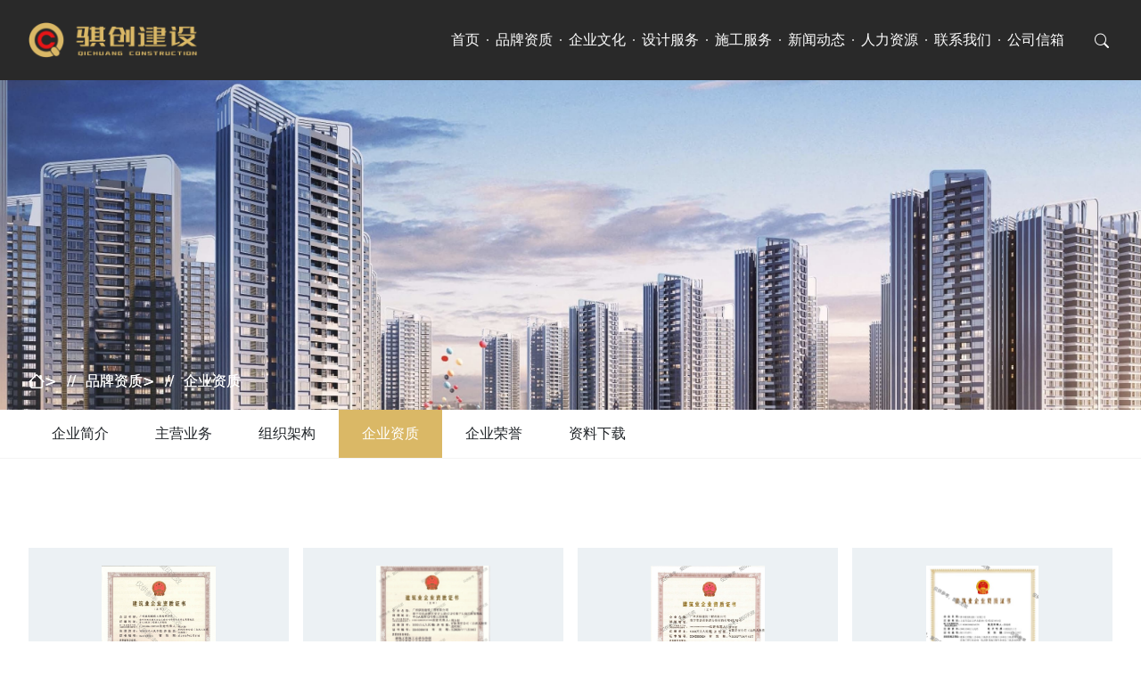

--- FILE ---
content_type: text/html;charset=utf-8
request_url: http://gxqcjs.com/?m=home&c=Lists&a=index&tid=79
body_size: 3835
content:
<!DOCTYPE html>
<html lang="zh-hans">
  <head>
    <meta charset="UTF-8" />
    <meta name="renderer" content="webkit" />
    <meta name="force-rendering" content="webkit" />
    <meta http-equiv="X-UA-Compatible" content="IE=edge" />
    <meta http-equiv="X-UA-Compatible" content="IE=edge,chrome=1" />
    <meta name="viewport" content="width=device-width, initial-scale=1" />
    
    <link
      rel="shortcut icon"
      type="image/x-icon"
      href="/favicon.ico"
    />
    <meta name="description" content="" />
    <meta name="Keywords" content="" />
    <link href="/template/qc/pc/assets/css/theme.css?t=1745291311" rel="stylesheet" media="screen" type="text/css" />
<link href="/template/qc/pc/assets/css/glightbox@3.0.8.min.css?t=1745291311" rel="stylesheet" media="screen" type="text/css" />
<link href="/template/qc/pc/assets/css/main.css?t=1745291311" rel="stylesheet" media="screen" type="text/css" />
<link href="/template/qc/pc/assets/css/bootstrap-icons@1.3.0.css?t=1745291311" rel="stylesheet" media="screen" type="text/css" />
  </head>
  <body>
    <div class="page-wrap">
      <!-- 顶部导航 + Banner/Swiper + 面包屑导航 -->
      <div class="page-header">
        <div class="header-master active">
  <div class="container h-100">
    <div class="row h-100 justify-content-between align-items-center">
      <div class="col-3 header-logo">
        <img
          class="d"
          src="/uploads/allimg/20211123/1-211123102J1O2.png"
          alt="广西骐创建设工程有限公司"
        />
        <img
          class="w"
          src="/uploads/allimg/20211123/1-211123102J1O2.png"
          alt="广西骐创建设工程有限公司"
        />
      </div>
      <div class="col-9 header-right">
        <div class="header-nav">
          <div class="nav-item">
            <a href="http://www.gxqcjs.com">首页</a>
          </div>
                    <div class="nav-dot"></div>
          <div class="nav-item  has-sub ">
            <a
              href=" /html/pinpaizizhi/qiyejianjie/"
              >品牌资质</a
            >
                        <div class="sub-nav">
              <div class="container">
                <div class="sub-nav-inner">
                                    <a href="/html/pinpaizizhi/qiyejianjie/">企业简介</a>
                                    <a href="/html/pinpaizizhi/zhuyingyewu/">主营业务</a>
                                    <a href="/html/pinpaizizhi/zuzhijiagou/">组织架构</a>
                                    <a href="/html/pinpaizizhi/qiyezizhi/">企业资质</a>
                                    <a href="/html/pinpaizizhi/qiyerongyu/">企业荣誉</a>
                                    <a href="/html/pinpaizizhi/ziliaoxiazai774/">资料下载</a>
                                  </div>
              </div>
            </div>
                      </div>
                    <div class="nav-dot"></div>
          <div class="nav-item  has-sub ">
            <a
              href=" /html/qiyewenhua/wenhualinian/"
              >企业文化</a
            >
                        <div class="sub-nav">
              <div class="container">
                <div class="sub-nav-inner">
                                    <a href="/html/qiyewenhua/wenhualinian/">文化理念</a>
                                    <a href="/html/qiyewenhua/shehuizeren/">社会责任</a>
                                    <a href="/html/qiyewenhua/qiyehuanjing/">企业环境</a>
                                    <a href="/html/qiyewenhua/yuangongfengcai/">员工风采</a>
                                  </div>
              </div>
            </div>
                      </div>
                    <div class="nav-dot"></div>
          <div class="nav-item  has-sub ">
            <a
              href=" /html/shejifuwu/jishuliliang/"
              >设计服务</a
            >
                        <div class="sub-nav">
              <div class="container">
                <div class="sub-nav-inner">
                                    <a href="/html/shejifuwu/jishuliliang/">技术力量</a>
                                    <a href="/html/shejifuwu/xiangmuzhanshi/">项目展示</a>
                                    <a href="/html/shejifuwu/fuwuliucheng/">服务流程</a>
                                  </div>
              </div>
            </div>
                      </div>
                    <div class="nav-dot"></div>
          <div class="nav-item  has-sub ">
            <a
              href=" /html/shigongfuwu/jishuliliang393/"
              >施工服务</a
            >
                        <div class="sub-nav">
              <div class="container">
                <div class="sub-nav-inner">
                                    <a href="/html/shigongfuwu/jishuliliang393/">技术力量</a>
                                    <a href="/html/shigongfuwu/xiangmuzhanshi937/">项目展示</a>
                                    <a href="/html/shigongfuwu/fuwuliucheng371/">服务流程</a>
                                  </div>
              </div>
            </div>
                      </div>
                    <div class="nav-dot"></div>
          <div class="nav-item  has-sub ">
            <a
              href=" /html/xinwendongtai612/qiyeyaowen/"
              >新闻动态</a
            >
                        <div class="sub-nav">
              <div class="container">
                <div class="sub-nav-inner">
                                    <a href="/html/xinwendongtai612/qiyeyaowen/">企业要闻</a>
                                    <a href="/html/xinwendongtai612/xiangmudongtai/">项目动态</a>
                                    <a href="/html/xinwendongtai612/tongzhigonggao/">通知公告</a>
                                  </div>
              </div>
            </div>
                      </div>
                    <div class="nav-dot"></div>
          <div class="nav-item  has-sub ">
            <a
              href=" /html/renliziyuan/jiaoyupeixun/"
              >人力资源</a
            >
                        <div class="sub-nav">
              <div class="container">
                <div class="sub-nav-inner">
                                    <a href="/html/renliziyuan/jiaoyupeixun/">员工成长</a>
                                    <a href="/html/renliziyuan/rencaizhaopin379/">人才招聘</a>
                                  </div>
              </div>
            </div>
                      </div>
                    <div class="nav-dot"></div>
          <div class="nav-item ">
            <a
              href=" /html/lianxiwomen/"
              >联系我们</a
            >
                      </div>
                    <div class="nav-dot"></div>
          <div class="nav-item  has-sub ">
            <a
              href=" /html/gongsixinxiang763/dongshichangxinxiang/"
              >公司信箱</a
            >
                        <div class="sub-nav">
              <div class="container">
                <div class="sub-nav-inner">
                                    <a href="/html/gongsixinxiang763/dongshichangxinxiang/">董事长信箱</a>
                                    <a href="/html/gongsixinxiang763/jijianxinxiang/">纪检信箱</a>
                                    <a href="/html/gongsixinxiang763/zonghexinxiang/">综合信箱</a>
                                  </div>
              </div>
            </div>
                      </div>
                    <div class="header-nav-close-trigger">
            <em class="bi bi-x"></em>
          </div>
        </div>
        <div class="header-search-trigger">
          <em class="bi bi-search"></em>
        </div>
        <div class="header-menu-trigger d-lg-none">
          <em class="bi bi-list"></em>
        </div>
        <div class="header-search-block">
          <div class="container">
            <div class="header-search-wrapper">
                            <form
                method="get"
                                action="/index.php?m=home&c=Search&a=lists"
                class="search-form"
              >
                <em class="bi bi-search"></em>
                <input
                  type="text"
                  name="keywords"
                  id="keywords"
                  class="form-control search-input"
                  placeholder="输入搜索关键词..."
                />
                <input type="hidden" name="m" value="home" /><input type="hidden" name="c" value="Search" /><input type="hidden" name="a" value="lists" />              </form>
                            <em class="search-close bi bi-x"></em>
            </div>
          </div>
        </div>
      </div>
    </div>
  </div>
</div>
 <div class="page-banner">
  <div class="banner-wrapper is-xs">
    <img     src="/uploads/allimg/20210518/1-21051Q1455N18.jpg"     alt="企业资质" />
  </div>
</div>
 <div class="page-breadcrumb">
  <div class="container">
    <div class="breadcrumb-items">
       <a href='/' class='breadcrumb-link'>首页</a> &gt; <a href='/html/pinpaizizhi/' class='breadcrumb-link'>品牌资质</a> &gt; <a href='/html/pinpaizizhi/qiyezizhi/'>企业资质</a>    </div>
  </div>
</div>
<div class="page-breadcrumb">
  <div class="container">
    <div class="breadcrumb-items">
       <a href='/' class='breadcrumb-link'>首页</a> &gt; <a href='/html/pinpaizizhi/' class='breadcrumb-link'>品牌资质</a> &gt; <a href='/html/pinpaizizhi/qiyezizhi/'>企业资质</a>    </div>
  </div>
</div>

      </div>
      <div class="page-main">
        <div class="page-main-nav">
          <div class="container">
            <div class="nav-items">
                            <a href="/html/pinpaizizhi/qiyejianjie/" class=""
                >企业简介</a
              >
                            <a href="/html/pinpaizizhi/zhuyingyewu/" class=""
                >主营业务</a
              >
                            <a href="/html/pinpaizizhi/zuzhijiagou/" class=""
                >组织架构</a
              >
                            <a href="/html/pinpaizizhi/qiyezizhi/" class="active"
                >企业资质</a
              >
                            <a href="/html/pinpaizizhi/qiyerongyu/" class=""
                >企业荣誉</a
              >
                            <a href="/html/pinpaizizhi/ziliaoxiazai774/" class=""
                >资料下载</a
              >
                          </div>
          </div>
        </div>
        <div class="main-content">
          <div class="container">
            <div class="page-content">
              <div class="page-card-list is-simple">
                <div class="row g-3">
                                    <div class="col-md-4 col-xl-3">
                    <div class="item">
                      <div class="cover">
                        <img
                          class="glightbox"
                          src="/uploads/allimg/20210609/1-2106091J612I7.jpg"
                          alt="施工总承包二级证书"
                        />
                      </div>
                      <a href="/html/pinpaizizhi/qiyezizhi/193.html" class="info d-block">
                        <div class="label">施工总承包二级证书</div>
                      </a>
                    </div>
                  </div>
                                    <div class="col-md-4 col-xl-3">
                    <div class="item">
                      <div class="cover">
                        <img
                          class="glightbox"
                          src="/uploads/allimg/20210609/1-2106091I935F3.jpg"
                          alt="施工总承包三级证书"
                        />
                      </div>
                      <a href="/html/pinpaizizhi/qiyezizhi/194.html" class="info d-block">
                        <div class="label">施工总承包三级证书</div>
                      </a>
                    </div>
                  </div>
                                    <div class="col-md-4 col-xl-3">
                    <div class="item">
                      <div class="cover">
                        <img
                          class="glightbox"
                          src="/uploads/allimg/20210609/1-2106091KZ1558.jpg"
                          alt="劳务资质证书"
                        />
                      </div>
                      <a href="/html/pinpaizizhi/qiyezizhi/186.html" class="info d-block">
                        <div class="label">劳务资质证书</div>
                      </a>
                    </div>
                  </div>
                                    <div class="col-md-4 col-xl-3">
                    <div class="item">
                      <div class="cover">
                        <img
                          class="glightbox"
                          src="/uploads/allimg/20210609/1-2106091KIKb.png"
                          alt="施工资质证书"
                        />
                      </div>
                      <a href="/html/pinpaizizhi/qiyezizhi/187.html" class="info d-block">
                        <div class="label">施工资质证书</div>
                      </a>
                    </div>
                  </div>
                                    <div class="col-md-4 col-xl-3">
                    <div class="item">
                      <div class="cover">
                        <img
                          class="glightbox"
                          src="/uploads/allimg/20210609/1-2106091K55CI.jpg"
                          alt="工程设计乙级资质证书"
                        />
                      </div>
                      <a href="/html/pinpaizizhi/qiyezizhi/188.html" class="info d-block">
                        <div class="label">工程设计乙级资质证书</div>
                      </a>
                    </div>
                  </div>
                                  </div>
              </div>
              <div class="page-pagination">
                <ul class="pagination-items">
                   共<strong>1</strong>页 <strong>5</strong>条                </ul>
              </div>
            </div>
          </div>
        </div>
      </div>
      <!-- 公共脚部 -->
      <div class="page-footer">
  <div class="container">
    <div class="row justify-content-between align-content-center">
      <div class="col footer-logo">
        <img
          src="/uploads/allimg/20211123/1-211123102J1O2.png"
          alt="广西骐创建设工程有限公司"
        />
      </div>
      <div class="col footer-social">
        <img
          class="social-icon"
          src="/template/qc/pc/assets/images/common/icon-social-kf.png"
          alt="客服"
          data-toggle="popover-hover"
          data-img="/uploads/allimg/20210513/1-2105131P13Ta.png"
        />
        <img
          class="social-icon"
          src="/template/qc/pc/assets/images/common/icon-social-wx.png"
          alt="微信公众号"
          data-toggle="popover-hover"
          data-img="/uploads/allimg/20210513/1-2105131P131113.png"
        />
      </div>
    </div>
    <div class="mt-sm mt-md-xl row gy-3 gy-md-0 justify-content-between">
      <div class="col-md-8 footer-nav row gy-3 gy-md-0">
        <div class="col-6 col-md-3 nav-list">
          <div class="label">服务范围</div>
          <div class="text"><a href="/" class="link">设计服务</a></div>
          <div class="text"><a href="/" class="link">施工服务</a></div>
          <div class="text"><a href="/" class="link">装修服务</a></div>
        </div>
        <div class="col-6 col-md-3 nav-list">
          <div class="label">企业文化</div>
          <div class="text"><a href="/" class="link">文化理念</a></div>
          <div class="text"><a href="/" class="link">社会责任</a></div>
          <div class="text"><a href="/" class="link">企业环境</a></div>
        </div>
        <div class="col-md-4 nav-list">
          <div class="label">联系方式</div>
          <div class="text">联系电话：0773-5580888</div>
          <div class="text">商务直线：0773-5580888</div>
          <div class="text">
            <span>联系邮箱：</span>
            <a href="mailto:240096517@qq.com">
              240096517@qq.com            </a>
          </div>
        </div>
      </div>
      <div
        class="
          col-md-2
          footer-contact
          text-md-end
          d-flex
          flex-column
          justify-content-between
        "
      >
        <div>
          <div class="label">总部地址</div>
          <p class="text">桂林市临桂区世纪东路奥林匹克花园悉尼蓝湾2栋108</p>
        </div>
        <p class="text mt-auto">备案号<a href="https://beian.miit.gov.cn/" rel="nofollow" target="_blank">桂ICP备2021003673号</a></p>
      </div>
    </div>
    <div class="footer-friend-links mt-lg">
      <div class="label d-inline">友情链接：</div>
      <div class="links d-inline">
                <a href="http://baidu.com"  target="_blank" >室内设计之家</a>
                <a href="http://baidu.com"  target="_blank" >广西投资网</a>
                <a href="http://baidu.com"  target="_blank" > 南宁建设集团</a>
              </div>
    </div>
  </div>
</div>

    </div>
  </body>
  <script language="javascript" type="text/javascript" src="/template/qc/pc/assets/js/vendors/jquery@3.5.1.min.js?t=1745291311"></script>
<script language="javascript" type="text/javascript" src="/template/qc/pc/assets/js/vendors/bootstrap.bundle@5.0.0.min.js?t=1745291311"></script>
<script language="javascript" type="text/javascript" src="/template/qc/pc/assets/js/vendors/glightbox@3.0.8.min.js?t=1745291311"></script>
<script language="javascript" type="text/javascript" src="/template/qc/pc/assets/js/vendors/popper@1.16.1.min.js?t=1745291311"></script>
<script language="javascript" type="text/javascript" src="/template/qc/pc/assets/js/scripts.min.js?t=1745291311"></script>

  <script>
    GLightbox &&
      GLightbox({
        touchNavigation: true,
        loop: true,
      });
  </script>
</html>


--- FILE ---
content_type: text/css
request_url: http://gxqcjs.com/template/qc/pc/assets/css/theme.css?t=1745291311
body_size: 33157
content:
/*!
 * Bootstrap v5.0.0-beta3 (https://getbootstrap.com/)
 * Copyright 2011-2021 The Bootstrap Authors
 * Copyright 2011-2021 Twitter, Inc.
 * Licensed under MIT (https://github.com/twbs/bootstrap/blob/main/LICENSE)
 */:root{--bs-blue: #0d6efd;--bs-indigo: #6610f2;--bs-purple: #6f42c1;--bs-pink: #d63384;--bs-red: #dc3545;--bs-orange: #fd7e14;--bs-yellow: #ffc107;--bs-green: #198754;--bs-teal: #20c997;--bs-cyan: #0dcaf0;--bs-white: #fff;--bs-gray: #6c757d;--bs-gray-dark: #343a40;--bs-primary: #dab866;--bs-secondary: #6c757d;--bs-success: #198754;--bs-info: #0dcaf0;--bs-warning: #ffc107;--bs-danger: #dc3545;--bs-light: #fff;--bs-dark: #383434;--bs-font-sans-serif: system-ui, -apple-system, "Segoe UI", Roboto, "Helvetica Neue", Arial, "Noto Sans", "Liberation Sans", sans-serif, "Apple Color Emoji", "Segoe UI Emoji", "Segoe UI Symbol", "Noto Color Emoji";--bs-font-monospace: SFMono-Regular, Menlo, Monaco, Consolas, "Liberation Mono", "Courier New", monospace;--bs-gradient: linear-gradient(180deg, rgba(255,255,255,0.15), rgba(255,255,255,0))}*,*::before,*::after{box-sizing:border-box}@media (prefers-reduced-motion: no-preference){:root{scroll-behavior:smooth}}body{margin:0;font-family:var(--bs-font-sans-serif);font-size:1rem;font-weight:400;line-height:1.5;color:#212529;background-color:#fff;-webkit-text-size-adjust:100%;-webkit-tap-highlight-color:rgba(21,20,20,0)}hr{margin:1rem 0;color:inherit;background-color:currentColor;border:0;opacity:.25}hr:not([size]){height:1px}h1,.h1,h2,.h2,h3,.h3,h4,.h4,h5,.h5,h6,.h6{margin-top:0;margin-bottom:.5rem;font-weight:500;line-height:1.2}h1,.h1{font-size:calc(1.325rem + .9vw)}@media (min-width: 1200px){h1,.h1{font-size:2rem}}h2,.h2{font-size:calc(1.295rem + .54vw)}@media (min-width: 1200px){h2,.h2{font-size:1.7rem}}h3,.h3{font-size:calc(1.27rem + .24vw)}@media (min-width: 1200px){h3,.h3{font-size:1.45rem}}h4,.h4{font-size:1.2rem}h5,.h5{font-size:1.1rem}h6,.h6{font-size:1rem}p{margin-top:0;margin-bottom:1rem}abbr[title],abbr[data-bs-original-title]{-webkit-text-decoration:underline dotted;text-decoration:underline dotted;cursor:help;-webkit-text-decoration-skip-ink:none;text-decoration-skip-ink:none}address{margin-bottom:1rem;font-style:normal;line-height:inherit}ol,ul{padding-left:2rem}ol,ul,dl{margin-top:0;margin-bottom:1rem}ol ol,ul ul,ol ul,ul ol{margin-bottom:0}dt{font-weight:700}dd{margin-bottom:.5rem;margin-left:0}blockquote{margin:0 0 1rem}b,strong{font-weight:bolder}small,.small{font-size:.875em}mark,.mark{padding:.2em;background-color:#fcf8e3}sub,sup{position:relative;font-size:.75em;line-height:0;vertical-align:baseline}sub{bottom:-.25em}sup{top:-.5em}a{color:#dab866;text-decoration:underline}a:hover{color:#ae9352}a:not([href]):not([class]),a:not([href]):not([class]):hover{color:inherit;text-decoration:none}pre,code,kbd,samp{font-family:var(--bs-font-monospace);font-size:1em;direction:ltr /* rtl:ignore */;unicode-bidi:bidi-override}pre{display:block;margin-top:0;margin-bottom:1rem;overflow:auto;font-size:.875em}pre code{font-size:inherit;color:inherit;word-break:normal}code{font-size:.875em;color:#d63384;word-wrap:break-word}a>code{color:inherit}kbd{padding:.2rem .4rem;font-size:.875em;color:#fff;background-color:#212529;border-radius:.2rem}kbd kbd{padding:0;font-size:1em;font-weight:700}figure{margin:0 0 1rem}img,svg{vertical-align:middle}table{caption-side:bottom;border-collapse:collapse}caption{padding-top:.5rem;padding-bottom:.5rem;color:#6c757d;text-align:left}th{text-align:inherit;text-align:-webkit-match-parent}thead,tbody,tfoot,tr,td,th{border-color:inherit;border-style:solid;border-width:0}label{display:inline-block}button{border-radius:0}button:focus:not(:focus-visible){outline:0}input,button,select,optgroup,textarea{margin:0;font-family:inherit;font-size:inherit;line-height:inherit}button,select{text-transform:none}[role="button"]{cursor:pointer}select{word-wrap:normal}select:disabled{opacity:1}[list]::-webkit-calendar-picker-indicator{display:none}button,[type="button"],[type="reset"],[type="submit"]{-webkit-appearance:button}button:not(:disabled),[type="button"]:not(:disabled),[type="reset"]:not(:disabled),[type="submit"]:not(:disabled){cursor:pointer}::-moz-focus-inner{padding:0;border-style:none}textarea{resize:vertical}fieldset{min-width:0;padding:0;margin:0;border:0}legend{float:left;width:100%;padding:0;margin-bottom:.5rem;font-size:calc(1.275rem + .3vw);line-height:inherit}@media (min-width: 1200px){legend{font-size:1.5rem}}legend+*{clear:left}::-webkit-datetime-edit-fields-wrapper,::-webkit-datetime-edit-text,::-webkit-datetime-edit-minute,::-webkit-datetime-edit-hour-field,::-webkit-datetime-edit-day-field,::-webkit-datetime-edit-month-field,::-webkit-datetime-edit-year-field{padding:0}::-webkit-inner-spin-button{height:auto}[type="search"]{outline-offset:-2px;-webkit-appearance:textfield}::-webkit-search-decoration{-webkit-appearance:none}::-webkit-color-swatch-wrapper{padding:0}::file-selector-button{font:inherit}::-webkit-file-upload-button{font:inherit;-webkit-appearance:button}output{display:inline-block}iframe{border:0}summary{display:list-item;cursor:pointer}progress{vertical-align:baseline}[hidden]{display:none !important}.lead{font-size:1.25rem;font-weight:300}.display-1{font-size:calc(1.625rem + 4.5vw);font-weight:300;line-height:1.2}@media (min-width: 1200px){.display-1{font-size:5rem}}.display-2{font-size:calc(1.575rem + 3.9vw);font-weight:300;line-height:1.2}@media (min-width: 1200px){.display-2{font-size:4.5rem}}.display-3{font-size:calc(1.525rem + 3.3vw);font-weight:300;line-height:1.2}@media (min-width: 1200px){.display-3{font-size:4rem}}.display-4{font-size:calc(1.475rem + 2.7vw);font-weight:300;line-height:1.2}@media (min-width: 1200px){.display-4{font-size:3.5rem}}.display-5{font-size:calc(1.425rem + 2.1vw);font-weight:300;line-height:1.2}@media (min-width: 1200px){.display-5{font-size:3rem}}.display-6{font-size:calc(1.375rem + 1.5vw);font-weight:300;line-height:1.2}@media (min-width: 1200px){.display-6{font-size:2.5rem}}.list-unstyled{padding-left:0;list-style:none}.list-inline{padding-left:0;list-style:none}.list-inline-item{display:inline-block}.list-inline-item:not(:last-child){margin-right:.5rem}.initialism{font-size:.875em;text-transform:uppercase}.blockquote{margin-bottom:1rem;font-size:1.25rem}.blockquote>:last-child{margin-bottom:0}.blockquote-footer{margin-top:-1rem;margin-bottom:1rem;font-size:.875em;color:#6c757d}.blockquote-footer::before{content:"\2014\00A0"}.img-fluid{max-width:100%;height:auto}.img-thumbnail{padding:.25rem;background-color:#fff;border:1px solid #dee2e6;border-radius:6px;max-width:100%;height:auto}.figure{display:inline-block}.figure-img{margin-bottom:.5rem;line-height:1}.figure-caption{font-size:.875em;color:#6c757d}.container,.container-fluid,.container-sm,.container-md,.container-lg,.container-xl,.container-xxl{width:100%;padding-right:var(--bs-gutter-x, .75rem);padding-left:var(--bs-gutter-x, .75rem);margin-right:auto;margin-left:auto}@media (min-width: 576px){.container,.container-sm{max-width:540px}}@media (min-width: 768px){.container,.container-sm,.container-md{max-width:720px}}@media (min-width: 992px){.container,.container-sm,.container-md,.container-lg{max-width:960px}}@media (min-width: 1080px){.container,.container-sm,.container-md,.container-lg,.container-xl{max-width:1240px}}@media (min-width: 1400px){.container,.container-sm,.container-md,.container-lg,.container-xl,.container-xxl{max-width:1420px}}.row{--bs-gutter-x: 1.5rem;--bs-gutter-y: 0;display:flex;flex-wrap:wrap;margin-top:calc(var(--bs-gutter-y) * -1);margin-right:calc(var(--bs-gutter-x) / -2);margin-left:calc(var(--bs-gutter-x) / -2)}.row>*{flex-shrink:0;width:100%;max-width:100%;padding-right:calc(var(--bs-gutter-x) / 2);padding-left:calc(var(--bs-gutter-x) / 2);margin-top:var(--bs-gutter-y)}.col{flex:1 0 0%}.row-cols-auto>*{flex:0 0 auto;width:auto}.row-cols-1>*{flex:0 0 auto;width:100%}.row-cols-2>*{flex:0 0 auto;width:50%}.row-cols-3>*{flex:0 0 auto;width:33.33333%}.row-cols-4>*{flex:0 0 auto;width:25%}.row-cols-5>*{flex:0 0 auto;width:20%}.row-cols-6>*{flex:0 0 auto;width:16.66667%}.col-auto{flex:0 0 auto;width:auto}.col-1{flex:0 0 auto;width:8.33333%}.col-2{flex:0 0 auto;width:16.66667%}.col-3{flex:0 0 auto;width:25%}.col-4{flex:0 0 auto;width:33.33333%}.col-5{flex:0 0 auto;width:41.66667%}.col-6{flex:0 0 auto;width:50%}.col-7{flex:0 0 auto;width:58.33333%}.col-8{flex:0 0 auto;width:66.66667%}.col-9{flex:0 0 auto;width:75%}.col-10{flex:0 0 auto;width:83.33333%}.col-11{flex:0 0 auto;width:91.66667%}.col-12{flex:0 0 auto;width:100%}.offset-1{margin-left:8.33333%}.offset-2{margin-left:16.66667%}.offset-3{margin-left:25%}.offset-4{margin-left:33.33333%}.offset-5{margin-left:41.66667%}.offset-6{margin-left:50%}.offset-7{margin-left:58.33333%}.offset-8{margin-left:66.66667%}.offset-9{margin-left:75%}.offset-10{margin-left:83.33333%}.offset-11{margin-left:91.66667%}.g-0,.gx-0{--bs-gutter-x: 0}.g-0,.gy-0{--bs-gutter-y: 0}.g-1,.gx-1{--bs-gutter-x: .25rem}.g-1,.gy-1{--bs-gutter-y: .25rem}.g-2,.gx-2{--bs-gutter-x: .5rem}.g-2,.gy-2{--bs-gutter-y: .5rem}.g-3,.gx-3{--bs-gutter-x: 1rem}.g-3,.gy-3{--bs-gutter-y: 1rem}.g-4,.gx-4{--bs-gutter-x: 1.5rem}.g-4,.gy-4{--bs-gutter-y: 1.5rem}.g-5,.gx-5{--bs-gutter-x: 3rem}.g-5,.gy-5{--bs-gutter-y: 3rem}.g-6,.gx-6{--bs-gutter-x: 4rem}.g-6,.gy-6{--bs-gutter-y: 4rem}.g-7,.gx-7{--bs-gutter-x: 6rem}.g-7,.gy-7{--bs-gutter-y: 6rem}@media (min-width: 576px){.col-sm{flex:1 0 0%}.row-cols-sm-auto>*{flex:0 0 auto;width:auto}.row-cols-sm-1>*{flex:0 0 auto;width:100%}.row-cols-sm-2>*{flex:0 0 auto;width:50%}.row-cols-sm-3>*{flex:0 0 auto;width:33.33333%}.row-cols-sm-4>*{flex:0 0 auto;width:25%}.row-cols-sm-5>*{flex:0 0 auto;width:20%}.row-cols-sm-6>*{flex:0 0 auto;width:16.66667%}.col-sm-auto{flex:0 0 auto;width:auto}.col-sm-1{flex:0 0 auto;width:8.33333%}.col-sm-2{flex:0 0 auto;width:16.66667%}.col-sm-3{flex:0 0 auto;width:25%}.col-sm-4{flex:0 0 auto;width:33.33333%}.col-sm-5{flex:0 0 auto;width:41.66667%}.col-sm-6{flex:0 0 auto;width:50%}.col-sm-7{flex:0 0 auto;width:58.33333%}.col-sm-8{flex:0 0 auto;width:66.66667%}.col-sm-9{flex:0 0 auto;width:75%}.col-sm-10{flex:0 0 auto;width:83.33333%}.col-sm-11{flex:0 0 auto;width:91.66667%}.col-sm-12{flex:0 0 auto;width:100%}.offset-sm-0{margin-left:0}.offset-sm-1{margin-left:8.33333%}.offset-sm-2{margin-left:16.66667%}.offset-sm-3{margin-left:25%}.offset-sm-4{margin-left:33.33333%}.offset-sm-5{margin-left:41.66667%}.offset-sm-6{margin-left:50%}.offset-sm-7{margin-left:58.33333%}.offset-sm-8{margin-left:66.66667%}.offset-sm-9{margin-left:75%}.offset-sm-10{margin-left:83.33333%}.offset-sm-11{margin-left:91.66667%}.g-sm-0,.gx-sm-0{--bs-gutter-x: 0}.g-sm-0,.gy-sm-0{--bs-gutter-y: 0}.g-sm-1,.gx-sm-1{--bs-gutter-x: .25rem}.g-sm-1,.gy-sm-1{--bs-gutter-y: .25rem}.g-sm-2,.gx-sm-2{--bs-gutter-x: .5rem}.g-sm-2,.gy-sm-2{--bs-gutter-y: .5rem}.g-sm-3,.gx-sm-3{--bs-gutter-x: 1rem}.g-sm-3,.gy-sm-3{--bs-gutter-y: 1rem}.g-sm-4,.gx-sm-4{--bs-gutter-x: 1.5rem}.g-sm-4,.gy-sm-4{--bs-gutter-y: 1.5rem}.g-sm-5,.gx-sm-5{--bs-gutter-x: 3rem}.g-sm-5,.gy-sm-5{--bs-gutter-y: 3rem}.g-sm-6,.gx-sm-6{--bs-gutter-x: 4rem}.g-sm-6,.gy-sm-6{--bs-gutter-y: 4rem}.g-sm-7,.gx-sm-7{--bs-gutter-x: 6rem}.g-sm-7,.gy-sm-7{--bs-gutter-y: 6rem}}@media (min-width: 768px){.col-md{flex:1 0 0%}.row-cols-md-auto>*{flex:0 0 auto;width:auto}.row-cols-md-1>*{flex:0 0 auto;width:100%}.row-cols-md-2>*{flex:0 0 auto;width:50%}.row-cols-md-3>*{flex:0 0 auto;width:33.33333%}.row-cols-md-4>*{flex:0 0 auto;width:25%}.row-cols-md-5>*{flex:0 0 auto;width:20%}.row-cols-md-6>*{flex:0 0 auto;width:16.66667%}.col-md-auto{flex:0 0 auto;width:auto}.col-md-1{flex:0 0 auto;width:8.33333%}.col-md-2{flex:0 0 auto;width:16.66667%}.col-md-3{flex:0 0 auto;width:25%}.col-md-4{flex:0 0 auto;width:33.33333%}.col-md-5{flex:0 0 auto;width:41.66667%}.col-md-6{flex:0 0 auto;width:50%}.col-md-7{flex:0 0 auto;width:58.33333%}.col-md-8{flex:0 0 auto;width:66.66667%}.col-md-9{flex:0 0 auto;width:75%}.col-md-10{flex:0 0 auto;width:83.33333%}.col-md-11{flex:0 0 auto;width:91.66667%}.col-md-12{flex:0 0 auto;width:100%}.offset-md-0{margin-left:0}.offset-md-1{margin-left:8.33333%}.offset-md-2{margin-left:16.66667%}.offset-md-3{margin-left:25%}.offset-md-4{margin-left:33.33333%}.offset-md-5{margin-left:41.66667%}.offset-md-6{margin-left:50%}.offset-md-7{margin-left:58.33333%}.offset-md-8{margin-left:66.66667%}.offset-md-9{margin-left:75%}.offset-md-10{margin-left:83.33333%}.offset-md-11{margin-left:91.66667%}.g-md-0,.gx-md-0{--bs-gutter-x: 0}.g-md-0,.gy-md-0{--bs-gutter-y: 0}.g-md-1,.gx-md-1{--bs-gutter-x: .25rem}.g-md-1,.gy-md-1{--bs-gutter-y: .25rem}.g-md-2,.gx-md-2{--bs-gutter-x: .5rem}.g-md-2,.gy-md-2{--bs-gutter-y: .5rem}.g-md-3,.gx-md-3{--bs-gutter-x: 1rem}.g-md-3,.gy-md-3{--bs-gutter-y: 1rem}.g-md-4,.gx-md-4{--bs-gutter-x: 1.5rem}.g-md-4,.gy-md-4{--bs-gutter-y: 1.5rem}.g-md-5,.gx-md-5{--bs-gutter-x: 3rem}.g-md-5,.gy-md-5{--bs-gutter-y: 3rem}.g-md-6,.gx-md-6{--bs-gutter-x: 4rem}.g-md-6,.gy-md-6{--bs-gutter-y: 4rem}.g-md-7,.gx-md-7{--bs-gutter-x: 6rem}.g-md-7,.gy-md-7{--bs-gutter-y: 6rem}}@media (min-width: 992px){.col-lg{flex:1 0 0%}.row-cols-lg-auto>*{flex:0 0 auto;width:auto}.row-cols-lg-1>*{flex:0 0 auto;width:100%}.row-cols-lg-2>*{flex:0 0 auto;width:50%}.row-cols-lg-3>*{flex:0 0 auto;width:33.33333%}.row-cols-lg-4>*{flex:0 0 auto;width:25%}.row-cols-lg-5>*{flex:0 0 auto;width:20%}.row-cols-lg-6>*{flex:0 0 auto;width:16.66667%}.col-lg-auto{flex:0 0 auto;width:auto}.col-lg-1{flex:0 0 auto;width:8.33333%}.col-lg-2{flex:0 0 auto;width:16.66667%}.col-lg-3{flex:0 0 auto;width:25%}.col-lg-4{flex:0 0 auto;width:33.33333%}.col-lg-5{flex:0 0 auto;width:41.66667%}.col-lg-6{flex:0 0 auto;width:50%}.col-lg-7{flex:0 0 auto;width:58.33333%}.col-lg-8{flex:0 0 auto;width:66.66667%}.col-lg-9{flex:0 0 auto;width:75%}.col-lg-10{flex:0 0 auto;width:83.33333%}.col-lg-11{flex:0 0 auto;width:91.66667%}.col-lg-12{flex:0 0 auto;width:100%}.offset-lg-0{margin-left:0}.offset-lg-1{margin-left:8.33333%}.offset-lg-2{margin-left:16.66667%}.offset-lg-3{margin-left:25%}.offset-lg-4{margin-left:33.33333%}.offset-lg-5{margin-left:41.66667%}.offset-lg-6{margin-left:50%}.offset-lg-7{margin-left:58.33333%}.offset-lg-8{margin-left:66.66667%}.offset-lg-9{margin-left:75%}.offset-lg-10{margin-left:83.33333%}.offset-lg-11{margin-left:91.66667%}.g-lg-0,.gx-lg-0{--bs-gutter-x: 0}.g-lg-0,.gy-lg-0{--bs-gutter-y: 0}.g-lg-1,.gx-lg-1{--bs-gutter-x: .25rem}.g-lg-1,.gy-lg-1{--bs-gutter-y: .25rem}.g-lg-2,.gx-lg-2{--bs-gutter-x: .5rem}.g-lg-2,.gy-lg-2{--bs-gutter-y: .5rem}.g-lg-3,.gx-lg-3{--bs-gutter-x: 1rem}.g-lg-3,.gy-lg-3{--bs-gutter-y: 1rem}.g-lg-4,.gx-lg-4{--bs-gutter-x: 1.5rem}.g-lg-4,.gy-lg-4{--bs-gutter-y: 1.5rem}.g-lg-5,.gx-lg-5{--bs-gutter-x: 3rem}.g-lg-5,.gy-lg-5{--bs-gutter-y: 3rem}.g-lg-6,.gx-lg-6{--bs-gutter-x: 4rem}.g-lg-6,.gy-lg-6{--bs-gutter-y: 4rem}.g-lg-7,.gx-lg-7{--bs-gutter-x: 6rem}.g-lg-7,.gy-lg-7{--bs-gutter-y: 6rem}}@media (min-width: 1080px){.col-xl{flex:1 0 0%}.row-cols-xl-auto>*{flex:0 0 auto;width:auto}.row-cols-xl-1>*{flex:0 0 auto;width:100%}.row-cols-xl-2>*{flex:0 0 auto;width:50%}.row-cols-xl-3>*{flex:0 0 auto;width:33.33333%}.row-cols-xl-4>*{flex:0 0 auto;width:25%}.row-cols-xl-5>*{flex:0 0 auto;width:20%}.row-cols-xl-6>*{flex:0 0 auto;width:16.66667%}.col-xl-auto{flex:0 0 auto;width:auto}.col-xl-1{flex:0 0 auto;width:8.33333%}.col-xl-2{flex:0 0 auto;width:16.66667%}.col-xl-3{flex:0 0 auto;width:25%}.col-xl-4{flex:0 0 auto;width:33.33333%}.col-xl-5{flex:0 0 auto;width:41.66667%}.col-xl-6{flex:0 0 auto;width:50%}.col-xl-7{flex:0 0 auto;width:58.33333%}.col-xl-8{flex:0 0 auto;width:66.66667%}.col-xl-9{flex:0 0 auto;width:75%}.col-xl-10{flex:0 0 auto;width:83.33333%}.col-xl-11{flex:0 0 auto;width:91.66667%}.col-xl-12{flex:0 0 auto;width:100%}.offset-xl-0{margin-left:0}.offset-xl-1{margin-left:8.33333%}.offset-xl-2{margin-left:16.66667%}.offset-xl-3{margin-left:25%}.offset-xl-4{margin-left:33.33333%}.offset-xl-5{margin-left:41.66667%}.offset-xl-6{margin-left:50%}.offset-xl-7{margin-left:58.33333%}.offset-xl-8{margin-left:66.66667%}.offset-xl-9{margin-left:75%}.offset-xl-10{margin-left:83.33333%}.offset-xl-11{margin-left:91.66667%}.g-xl-0,.gx-xl-0{--bs-gutter-x: 0}.g-xl-0,.gy-xl-0{--bs-gutter-y: 0}.g-xl-1,.gx-xl-1{--bs-gutter-x: .25rem}.g-xl-1,.gy-xl-1{--bs-gutter-y: .25rem}.g-xl-2,.gx-xl-2{--bs-gutter-x: .5rem}.g-xl-2,.gy-xl-2{--bs-gutter-y: .5rem}.g-xl-3,.gx-xl-3{--bs-gutter-x: 1rem}.g-xl-3,.gy-xl-3{--bs-gutter-y: 1rem}.g-xl-4,.gx-xl-4{--bs-gutter-x: 1.5rem}.g-xl-4,.gy-xl-4{--bs-gutter-y: 1.5rem}.g-xl-5,.gx-xl-5{--bs-gutter-x: 3rem}.g-xl-5,.gy-xl-5{--bs-gutter-y: 3rem}.g-xl-6,.gx-xl-6{--bs-gutter-x: 4rem}.g-xl-6,.gy-xl-6{--bs-gutter-y: 4rem}.g-xl-7,.gx-xl-7{--bs-gutter-x: 6rem}.g-xl-7,.gy-xl-7{--bs-gutter-y: 6rem}}@media (min-width: 1400px){.col-xxl{flex:1 0 0%}.row-cols-xxl-auto>*{flex:0 0 auto;width:auto}.row-cols-xxl-1>*{flex:0 0 auto;width:100%}.row-cols-xxl-2>*{flex:0 0 auto;width:50%}.row-cols-xxl-3>*{flex:0 0 auto;width:33.33333%}.row-cols-xxl-4>*{flex:0 0 auto;width:25%}.row-cols-xxl-5>*{flex:0 0 auto;width:20%}.row-cols-xxl-6>*{flex:0 0 auto;width:16.66667%}.col-xxl-auto{flex:0 0 auto;width:auto}.col-xxl-1{flex:0 0 auto;width:8.33333%}.col-xxl-2{flex:0 0 auto;width:16.66667%}.col-xxl-3{flex:0 0 auto;width:25%}.col-xxl-4{flex:0 0 auto;width:33.33333%}.col-xxl-5{flex:0 0 auto;width:41.66667%}.col-xxl-6{flex:0 0 auto;width:50%}.col-xxl-7{flex:0 0 auto;width:58.33333%}.col-xxl-8{flex:0 0 auto;width:66.66667%}.col-xxl-9{flex:0 0 auto;width:75%}.col-xxl-10{flex:0 0 auto;width:83.33333%}.col-xxl-11{flex:0 0 auto;width:91.66667%}.col-xxl-12{flex:0 0 auto;width:100%}.offset-xxl-0{margin-left:0}.offset-xxl-1{margin-left:8.33333%}.offset-xxl-2{margin-left:16.66667%}.offset-xxl-3{margin-left:25%}.offset-xxl-4{margin-left:33.33333%}.offset-xxl-5{margin-left:41.66667%}.offset-xxl-6{margin-left:50%}.offset-xxl-7{margin-left:58.33333%}.offset-xxl-8{margin-left:66.66667%}.offset-xxl-9{margin-left:75%}.offset-xxl-10{margin-left:83.33333%}.offset-xxl-11{margin-left:91.66667%}.g-xxl-0,.gx-xxl-0{--bs-gutter-x: 0}.g-xxl-0,.gy-xxl-0{--bs-gutter-y: 0}.g-xxl-1,.gx-xxl-1{--bs-gutter-x: .25rem}.g-xxl-1,.gy-xxl-1{--bs-gutter-y: .25rem}.g-xxl-2,.gx-xxl-2{--bs-gutter-x: .5rem}.g-xxl-2,.gy-xxl-2{--bs-gutter-y: .5rem}.g-xxl-3,.gx-xxl-3{--bs-gutter-x: 1rem}.g-xxl-3,.gy-xxl-3{--bs-gutter-y: 1rem}.g-xxl-4,.gx-xxl-4{--bs-gutter-x: 1.5rem}.g-xxl-4,.gy-xxl-4{--bs-gutter-y: 1.5rem}.g-xxl-5,.gx-xxl-5{--bs-gutter-x: 3rem}.g-xxl-5,.gy-xxl-5{--bs-gutter-y: 3rem}.g-xxl-6,.gx-xxl-6{--bs-gutter-x: 4rem}.g-xxl-6,.gy-xxl-6{--bs-gutter-y: 4rem}.g-xxl-7,.gx-xxl-7{--bs-gutter-x: 6rem}.g-xxl-7,.gy-xxl-7{--bs-gutter-y: 6rem}}.table{--bs-table-bg: rgba(0,0,0,0);--bs-table-striped-color: #212529;--bs-table-striped-bg: rgba(21,20,20,0.05);--bs-table-active-color: #212529;--bs-table-active-bg: rgba(21,20,20,0.1);--bs-table-hover-color: #212529;--bs-table-hover-bg: rgba(21,20,20,0.075);width:100%;margin-bottom:1rem;color:#212529;vertical-align:top;border-color:#dee2e6}.table>:not(caption)>*>*{padding:.5rem .5rem;background-color:var(--bs-table-bg);border-bottom-width:1px;box-shadow:inset 0 0 0 9999px var(--bs-table-accent-bg)}.table>tbody{vertical-align:inherit}.table>thead{vertical-align:bottom}.table>:not(:last-child)>:last-child>*{border-bottom-color:currentColor}.caption-top{caption-side:top}.table-sm>:not(caption)>*>*{padding:.25rem .25rem}.table-bordered>:not(caption)>*{border-width:1px 0}.table-bordered>:not(caption)>*>*{border-width:0 1px}.table-borderless>:not(caption)>*>*{border-bottom-width:0}.table-striped>tbody>tr:nth-of-type(odd){--bs-table-accent-bg: var(--bs-table-striped-bg);color:var(--bs-table-striped-color)}.table-active{--bs-table-accent-bg: var(--bs-table-active-bg);color:var(--bs-table-active-color)}.table-hover>tbody>tr:hover{--bs-table-accent-bg: var(--bs-table-hover-bg);color:var(--bs-table-hover-color)}.table-primary{--bs-table-bg: #f8f1e0;--bs-table-striped-bg: #ede6d6;--bs-table-striped-color: #151414;--bs-table-active-bg: #e1dbcc;--bs-table-active-color: #151414;--bs-table-hover-bg: #e7e0d1;--bs-table-hover-color: #151414;color:#151414;border-color:#e1dbcc}.table-secondary{--bs-table-bg: #e2e3e5;--bs-table-striped-bg: #d8d9db;--bs-table-striped-color: #151414;--bs-table-active-bg: #ceced0;--bs-table-active-color: #151414;--bs-table-hover-bg: #d3d3d5;--bs-table-hover-color: #151414;color:#151414;border-color:#ceced0}.table-success{--bs-table-bg: #d1e7dd;--bs-table-striped-bg: #c8dcd3;--bs-table-striped-color: #151414;--bs-table-active-bg: #bed2c9;--bs-table-active-color: #151414;--bs-table-hover-bg: #c3d7ce;--bs-table-hover-color: #151414;color:#151414;border-color:#bed2c9}.table-info{--bs-table-bg: #cff4fc;--bs-table-striped-bg: #c6e9f0;--bs-table-striped-color: #151414;--bs-table-active-bg: #bcdee5;--bs-table-active-color: #151414;--bs-table-hover-bg: #c1e3eb;--bs-table-hover-color: #151414;color:#151414;border-color:#bcdee5}.table-warning{--bs-table-bg: #fff3cd;--bs-table-striped-bg: #f3e8c4;--bs-table-striped-color: #151414;--bs-table-active-bg: #e8ddbb;--bs-table-active-color: #151414;--bs-table-hover-bg: #ede2bf;--bs-table-hover-color: #151414;color:#151414;border-color:#e8ddbb}.table-danger{--bs-table-bg: #f8d7da;--bs-table-striped-bg: #edcdd0;--bs-table-striped-color: #151414;--bs-table-active-bg: #e1c4c6;--bs-table-active-color: #151414;--bs-table-hover-bg: #e7c8cb;--bs-table-hover-color: #151414;color:#151414;border-color:#e1c4c6}.table-light{--bs-table-bg: #fff;--bs-table-striped-bg: #f3f3f3;--bs-table-striped-color: #151414;--bs-table-active-bg: #e8e8e8;--bs-table-active-color: #151414;--bs-table-hover-bg: #ededed;--bs-table-hover-color: #151414;color:#151414;border-color:#e8e8e8}.table-dark{--bs-table-bg: #383434;--bs-table-striped-bg: #423e3e;--bs-table-striped-color: #fff;--bs-table-active-bg: #4c4848;--bs-table-active-color: #fff;--bs-table-hover-bg: #474343;--bs-table-hover-color: #fff;color:#fff;border-color:#4c4848}.table-responsive{overflow-x:auto;-webkit-overflow-scrolling:touch}@media (max-width: 575.98px){.table-responsive-sm{overflow-x:auto;-webkit-overflow-scrolling:touch}}@media (max-width: 767.98px){.table-responsive-md{overflow-x:auto;-webkit-overflow-scrolling:touch}}@media (max-width: 991.98px){.table-responsive-lg{overflow-x:auto;-webkit-overflow-scrolling:touch}}@media (max-width: 1079.98px){.table-responsive-xl{overflow-x:auto;-webkit-overflow-scrolling:touch}}@media (max-width: 1399.98px){.table-responsive-xxl{overflow-x:auto;-webkit-overflow-scrolling:touch}}.form-label{margin-bottom:.5rem}.col-form-label{padding-top:calc(.375rem + 1px);padding-bottom:calc(.375rem + 1px);margin-bottom:0;font-size:inherit;line-height:1.5}.col-form-label-lg{padding-top:calc(.5rem + 1px);padding-bottom:calc(.5rem + 1px);font-size:1.25rem}.col-form-label-sm{padding-top:calc(.25rem + 1px);padding-bottom:calc(.25rem + 1px);font-size:.875rem}.form-text{margin-top:.25rem;font-size:.875em;color:#6c757d}.form-control{display:block;width:100%;padding:.375rem .75rem;font-size:1rem;font-weight:400;line-height:1.5;color:#212529;background-color:#fff;background-clip:padding-box;border:1px solid #ced4da;-webkit-appearance:none;-moz-appearance:none;appearance:none;border-radius:6px;transition:border-color 0.15s ease-in-out,box-shadow 0.15s ease-in-out}@media (prefers-reduced-motion: reduce){.form-control{transition:none}}.form-control[type="file"]{overflow:hidden}.form-control[type="file"]:not(:disabled):not([readonly]){cursor:pointer}.form-control:focus{color:#212529;background-color:#fff;border-color:#eddcb3;outline:0;box-shadow:0 0 0 .25rem rgba(218,184,102,0.25)}.form-control::-webkit-date-and-time-value{height:1.5em}.form-control::-webkit-input-placeholder{color:#6c757d;opacity:1}.form-control::-moz-placeholder{color:#6c757d;opacity:1}.form-control:-ms-input-placeholder{color:#6c757d;opacity:1}.form-control::-ms-input-placeholder{color:#6c757d;opacity:1}.form-control::placeholder{color:#6c757d;opacity:1}.form-control:disabled,.form-control[readonly]{background-color:#e9ecef;opacity:1}.form-control::file-selector-button{padding:.375rem .75rem;margin:-.375rem -.75rem;-webkit-margin-end:.75rem;-moz-margin-end:.75rem;margin-inline-end:.75rem;color:#212529;background-color:#e9ecef;pointer-events:none;border-color:inherit;border-style:solid;border-width:0;border-inline-end-width:1px;border-radius:0;transition:color 0.15s ease-in-out,background-color 0.15s ease-in-out,border-color 0.15s ease-in-out,box-shadow 0.15s ease-in-out}@media (prefers-reduced-motion: reduce){.form-control::file-selector-button{transition:none}}.form-control:hover:not(:disabled):not([readonly])::file-selector-button{background-color:#dde0e3}.form-control::-webkit-file-upload-button{padding:.375rem .75rem;margin:-.375rem -.75rem;-webkit-margin-end:.75rem;margin-inline-end:.75rem;color:#212529;background-color:#e9ecef;pointer-events:none;border-color:inherit;border-style:solid;border-width:0;border-inline-end-width:1px;border-radius:0;-webkit-transition:color 0.15s ease-in-out,background-color 0.15s ease-in-out,border-color 0.15s ease-in-out,box-shadow 0.15s ease-in-out;transition:color 0.15s ease-in-out,background-color 0.15s ease-in-out,border-color 0.15s ease-in-out,box-shadow 0.15s ease-in-out}@media (prefers-reduced-motion: reduce){.form-control::-webkit-file-upload-button{-webkit-transition:none;transition:none}}.form-control:hover:not(:disabled):not([readonly])::-webkit-file-upload-button{background-color:#dde0e3}.form-control-plaintext{display:block;width:100%;padding:.375rem 0;margin-bottom:0;line-height:1.5;color:#212529;background-color:transparent;border:solid transparent;border-width:1px 0}.form-control-plaintext.form-control-sm,.form-control-plaintext.form-control-lg{padding-right:0;padding-left:0}.form-control-sm{min-height:calc(1.5em + .5rem + 2px);padding:.25rem .5rem;font-size:.875rem;border-radius:.2rem}.form-control-sm::file-selector-button{padding:.25rem .5rem;margin:-.25rem -.5rem;-webkit-margin-end:.5rem;-moz-margin-end:.5rem;margin-inline-end:.5rem}.form-control-sm::-webkit-file-upload-button{padding:.25rem .5rem;margin:-.25rem -.5rem;-webkit-margin-end:.5rem;margin-inline-end:.5rem}.form-control-lg{min-height:calc(1.5em + 1rem + 2px);padding:.5rem 1rem;font-size:1.25rem;border-radius:.3rem}.form-control-lg::file-selector-button{padding:.5rem 1rem;margin:-.5rem -1rem;-webkit-margin-end:1rem;-moz-margin-end:1rem;margin-inline-end:1rem}.form-control-lg::-webkit-file-upload-button{padding:.5rem 1rem;margin:-.5rem -1rem;-webkit-margin-end:1rem;margin-inline-end:1rem}textarea.form-control{min-height:calc(1.5em + .75rem + 2px)}textarea.form-control-sm{min-height:calc(1.5em + .5rem + 2px)}textarea.form-control-lg{min-height:calc(1.5em + 1rem + 2px)}.form-control-color{max-width:3rem;height:auto;padding:.375rem}.form-control-color:not(:disabled):not([readonly]){cursor:pointer}.form-control-color::-moz-color-swatch{height:1.5em;border-radius:6px}.form-control-color::-webkit-color-swatch{height:1.5em;border-radius:6px}.form-select{display:block;width:100%;padding:.375rem 2.25rem .375rem .75rem;font-size:1rem;font-weight:400;line-height:1.5;color:#212529;background-color:#fff;background-image:url("data:image/svg+xml,%3csvg xmlns='http://www.w3.org/2000/svg' viewBox='0 0 16 16'%3e%3cpath fill='none' stroke='%23343a40' stroke-linecap='round' stroke-linejoin='round' stroke-width='2' d='M2 5l6 6 6-6'/%3e%3c/svg%3e");background-repeat:no-repeat;background-position:right .75rem center;background-size:16px 12px;border:1px solid #ced4da;border-radius:6px;-webkit-appearance:none;-moz-appearance:none;appearance:none}.form-select:focus{border-color:#eddcb3;outline:0;box-shadow:0 0 0 .25rem rgba(218,184,102,0.25)}.form-select[multiple],.form-select[size]:not([size="1"]){padding-right:.75rem;background-image:none}.form-select:disabled{background-color:#e9ecef}.form-select:-moz-focusring{color:transparent;text-shadow:0 0 0 #212529}.form-select-sm{padding-top:.25rem;padding-bottom:.25rem;padding-left:.5rem;font-size:.875rem}.form-select-lg{padding-top:.5rem;padding-bottom:.5rem;padding-left:1rem;font-size:1.25rem}.form-check{display:block;min-height:1.5rem;padding-left:1.5em;margin-bottom:.125rem}.form-check .form-check-input{float:left;margin-left:-1.5em}.form-check-input{width:1em;height:1em;margin-top:.25em;vertical-align:top;background-color:#fff;background-repeat:no-repeat;background-position:center;background-size:contain;border:1px solid rgba(0,0,0,0.25);-webkit-appearance:none;-moz-appearance:none;appearance:none;-webkit-print-color-adjust:exact;color-adjust:exact}.form-check-input[type="checkbox"]{border-radius:.25em}.form-check-input[type="radio"]{border-radius:50%}.form-check-input:active{-webkit-filter:brightness(90%);filter:brightness(90%)}.form-check-input:focus{border-color:#eddcb3;outline:0;box-shadow:0 0 0 .25rem rgba(218,184,102,0.25)}.form-check-input:checked{background-color:#dab866;border-color:#dab866}.form-check-input:checked[type="checkbox"]{background-image:url("data:image/svg+xml,%3csvg xmlns='http://www.w3.org/2000/svg' viewBox='0 0 20 20'%3e%3cpath fill='none' stroke='%23fff' stroke-linecap='round' stroke-linejoin='round' stroke-width='3' d='M6 10l3 3l6-6'/%3e%3c/svg%3e")}.form-check-input:checked[type="radio"]{background-image:url("data:image/svg+xml,%3csvg xmlns='http://www.w3.org/2000/svg' viewBox='-4 -4 8 8'%3e%3ccircle r='2' fill='%23fff'/%3e%3c/svg%3e")}.form-check-input[type="checkbox"]:indeterminate{background-color:#dab866;border-color:#dab866;background-image:url("data:image/svg+xml,%3csvg xmlns='http://www.w3.org/2000/svg' viewBox='0 0 20 20'%3e%3cpath fill='none' stroke='%23fff' stroke-linecap='round' stroke-linejoin='round' stroke-width='3' d='M6 10h8'/%3e%3c/svg%3e")}.form-check-input:disabled{pointer-events:none;-webkit-filter:none;filter:none;opacity:.5}.form-check-input[disabled] ~ .form-check-label,.form-check-input:disabled ~ .form-check-label{opacity:.5}.form-switch{padding-left:2.5em}.form-switch .form-check-input{width:2em;margin-left:-2.5em;background-image:url("data:image/svg+xml,%3csvg xmlns='http://www.w3.org/2000/svg' viewBox='-4 -4 8 8'%3e%3ccircle r='3' fill='rgba%280,0,0,0.25%29'/%3e%3c/svg%3e");background-position:left center;border-radius:2em;transition:background-position 0.15s ease-in-out}@media (prefers-reduced-motion: reduce){.form-switch .form-check-input{transition:none}}.form-switch .form-check-input:focus{background-image:url("data:image/svg+xml,%3csvg xmlns='http://www.w3.org/2000/svg' viewBox='-4 -4 8 8'%3e%3ccircle r='3' fill='%23eddcb3'/%3e%3c/svg%3e")}.form-switch .form-check-input:checked{background-position:right center;background-image:url("data:image/svg+xml,%3csvg xmlns='http://www.w3.org/2000/svg' viewBox='-4 -4 8 8'%3e%3ccircle r='3' fill='%23fff'/%3e%3c/svg%3e")}.form-check-inline{display:inline-block;margin-right:1rem}.btn-check{position:absolute;clip:rect(0, 0, 0, 0);pointer-events:none}.btn-check[disabled]+.btn,.btn-check:disabled+.btn{pointer-events:none;-webkit-filter:none;filter:none;opacity:.65}.form-range{width:100%;height:1.5rem;padding:0;background-color:transparent;-webkit-appearance:none;-moz-appearance:none;appearance:none}.form-range:focus{outline:0}.form-range:focus::-webkit-slider-thumb{box-shadow:0 0 0 1px #fff,0 0 0 .25rem rgba(218,184,102,0.25)}.form-range:focus::-moz-range-thumb{box-shadow:0 0 0 1px #fff,0 0 0 .25rem rgba(218,184,102,0.25)}.form-range::-moz-focus-outer{border:0}.form-range::-webkit-slider-thumb{width:1rem;height:1rem;margin-top:-.25rem;background-color:#dab866;border:0;border-radius:1rem;-webkit-transition:background-color 0.15s ease-in-out,border-color 0.15s ease-in-out,box-shadow 0.15s ease-in-out;transition:background-color 0.15s ease-in-out,border-color 0.15s ease-in-out,box-shadow 0.15s ease-in-out;-webkit-appearance:none;appearance:none}@media (prefers-reduced-motion: reduce){.form-range::-webkit-slider-thumb{-webkit-transition:none;transition:none}}.form-range::-webkit-slider-thumb:active{background-color:#f4ead1}.form-range::-webkit-slider-runnable-track{width:100%;height:.5rem;color:transparent;cursor:pointer;background-color:#dee2e6;border-color:transparent;border-radius:1rem}.form-range::-moz-range-thumb{width:1rem;height:1rem;background-color:#dab866;border:0;border-radius:1rem;-moz-transition:background-color 0.15s ease-in-out,border-color 0.15s ease-in-out,box-shadow 0.15s ease-in-out;transition:background-color 0.15s ease-in-out,border-color 0.15s ease-in-out,box-shadow 0.15s ease-in-out;-moz-appearance:none;appearance:none}@media (prefers-reduced-motion: reduce){.form-range::-moz-range-thumb{-moz-transition:none;transition:none}}.form-range::-moz-range-thumb:active{background-color:#f4ead1}.form-range::-moz-range-track{width:100%;height:.5rem;color:transparent;cursor:pointer;background-color:#dee2e6;border-color:transparent;border-radius:1rem}.form-range:disabled{pointer-events:none}.form-range:disabled::-webkit-slider-thumb{background-color:#adb5bd}.form-range:disabled::-moz-range-thumb{background-color:#adb5bd}.form-floating{position:relative}.form-floating>.form-control,.form-floating>.form-select{height:calc(3.5rem + 2px);padding:1rem .75rem}.form-floating>label{position:absolute;top:0;left:0;height:100%;padding:1rem .75rem;pointer-events:none;border:1px solid transparent;-webkit-transform-origin:0 0;transform-origin:0 0;transition:opacity 0.1s ease-in-out,-webkit-transform 0.1s ease-in-out;transition:opacity 0.1s ease-in-out,transform 0.1s ease-in-out;transition:opacity 0.1s ease-in-out,transform 0.1s ease-in-out,-webkit-transform 0.1s ease-in-out}@media (prefers-reduced-motion: reduce){.form-floating>label{transition:none}}.form-floating>.form-control::-webkit-input-placeholder{color:transparent}.form-floating>.form-control::-moz-placeholder{color:transparent}.form-floating>.form-control:-ms-input-placeholder{color:transparent}.form-floating>.form-control::-ms-input-placeholder{color:transparent}.form-floating>.form-control::placeholder{color:transparent}.form-floating>.form-control:not(:-moz-placeholder-shown){padding-top:1.625rem;padding-bottom:.625rem}.form-floating>.form-control:not(:-ms-input-placeholder){padding-top:1.625rem;padding-bottom:.625rem}.form-floating>.form-control:focus,.form-floating>.form-control:not(:placeholder-shown){padding-top:1.625rem;padding-bottom:.625rem}.form-floating>.form-control:-webkit-autofill{padding-top:1.625rem;padding-bottom:.625rem}.form-floating>.form-select{padding-top:1.625rem;padding-bottom:.625rem}.form-floating>.form-control:not(:-moz-placeholder-shown) ~ label{opacity:.65;transform:scale(0.85) translateY(-0.5rem) translateX(0.15rem)}.form-floating>.form-control:not(:-ms-input-placeholder) ~ label{opacity:.65;transform:scale(0.85) translateY(-0.5rem) translateX(0.15rem)}.form-floating>.form-control:focus ~ label,.form-floating>.form-control:not(:placeholder-shown) ~ label,.form-floating>.form-select ~ label{opacity:.65;-webkit-transform:scale(0.85) translateY(-0.5rem) translateX(0.15rem);transform:scale(0.85) translateY(-0.5rem) translateX(0.15rem)}.form-floating>.form-control:-webkit-autofill ~ label{opacity:.65;-webkit-transform:scale(0.85) translateY(-0.5rem) translateX(0.15rem);transform:scale(0.85) translateY(-0.5rem) translateX(0.15rem)}.input-group{position:relative;display:flex;flex-wrap:wrap;align-items:stretch;width:100%}.input-group>.form-control,.input-group>.form-select{position:relative;flex:1 1 auto;width:1%;min-width:0}.input-group>.form-control:focus,.input-group>.form-select:focus{z-index:3}.input-group .btn{position:relative;z-index:2}.input-group .btn:focus{z-index:3}.input-group-text{display:flex;align-items:center;padding:.375rem .75rem;font-size:1rem;font-weight:400;line-height:1.5;color:#212529;text-align:center;white-space:nowrap;background-color:#e9ecef;border:1px solid #ced4da;border-radius:6px}.input-group-lg>.form-control,.input-group-lg>.form-select,.input-group-lg>.input-group-text,.input-group-lg>.btn{padding:.5rem 1rem;font-size:1.25rem;border-radius:.3rem}.input-group-sm>.form-control,.input-group-sm>.form-select,.input-group-sm>.input-group-text,.input-group-sm>.btn{padding:.25rem .5rem;font-size:.875rem;border-radius:.2rem}.input-group-lg>.form-select,.input-group-sm>.form-select{padding-right:3rem}.input-group:not(.has-validation)>:not(:last-child):not(.dropdown-toggle):not(.dropdown-menu),.input-group:not(.has-validation)>.dropdown-toggle:nth-last-child(n+3){border-top-right-radius:0;border-bottom-right-radius:0}.input-group.has-validation>:nth-last-child(n+3):not(.dropdown-toggle):not(.dropdown-menu),.input-group.has-validation>.dropdown-toggle:nth-last-child(n+4){border-top-right-radius:0;border-bottom-right-radius:0}.input-group>:not(:first-child):not(.dropdown-menu):not(.valid-tooltip):not(.valid-feedback):not(.invalid-tooltip):not(.invalid-feedback){margin-left:-1px;border-top-left-radius:0;border-bottom-left-radius:0}.valid-feedback{display:none;width:100%;margin-top:.25rem;font-size:.875em;color:#198754}.valid-tooltip{position:absolute;top:100%;z-index:5;display:none;max-width:100%;padding:.25rem .5rem;margin-top:.1rem;font-size:.875rem;color:#fff;background-color:rgba(25,135,84,0.9);border-radius:6px}.was-validated :valid ~ .valid-feedback,.was-validated :valid ~ .valid-tooltip,.is-valid ~ .valid-feedback,.is-valid ~ .valid-tooltip{display:block}.was-validated .form-control:valid,.form-control.is-valid{border-color:#198754;padding-right:calc(1.5em + .75rem);background-image:url("data:image/svg+xml,%3csvg xmlns='http://www.w3.org/2000/svg' viewBox='0 0 8 8'%3e%3cpath fill='%23198754' d='M2.3 6.73L.6 4.53c-.4-1.04.46-1.4 1.1-.8l1.1 1.4 3.4-3.8c.6-.63 1.6-.27 1.2.7l-4 4.6c-.43.5-.8.4-1.1.1z'/%3e%3c/svg%3e");background-repeat:no-repeat;background-position:right calc(.375em + .1875rem) center;background-size:calc(.75em + .375rem) calc(.75em + .375rem)}.was-validated .form-control:valid:focus,.form-control.is-valid:focus{border-color:#198754;box-shadow:0 0 0 .25rem rgba(25,135,84,0.25)}.was-validated textarea.form-control:valid,textarea.form-control.is-valid{padding-right:calc(1.5em + .75rem);background-position:top calc(.375em + .1875rem) right calc(.375em + .1875rem)}.was-validated .form-select:valid,.form-select.is-valid{border-color:#198754;padding-right:4.125rem;background-image:url("data:image/svg+xml,%3csvg xmlns='http://www.w3.org/2000/svg' viewBox='0 0 16 16'%3e%3cpath fill='none' stroke='%23343a40' stroke-linecap='round' stroke-linejoin='round' stroke-width='2' d='M2 5l6 6 6-6'/%3e%3c/svg%3e"),url("data:image/svg+xml,%3csvg xmlns='http://www.w3.org/2000/svg' viewBox='0 0 8 8'%3e%3cpath fill='%23198754' d='M2.3 6.73L.6 4.53c-.4-1.04.46-1.4 1.1-.8l1.1 1.4 3.4-3.8c.6-.63 1.6-.27 1.2.7l-4 4.6c-.43.5-.8.4-1.1.1z'/%3e%3c/svg%3e");background-position:right .75rem center,center right 2.25rem;background-size:16px 12px,calc(.75em + .375rem) calc(.75em + .375rem)}.was-validated .form-select:valid:focus,.form-select.is-valid:focus{border-color:#198754;box-shadow:0 0 0 .25rem rgba(25,135,84,0.25)}.was-validated .form-check-input:valid,.form-check-input.is-valid{border-color:#198754}.was-validated .form-check-input:valid:checked,.form-check-input.is-valid:checked{background-color:#198754}.was-validated .form-check-input:valid:focus,.form-check-input.is-valid:focus{box-shadow:0 0 0 .25rem rgba(25,135,84,0.25)}.was-validated .form-check-input:valid ~ .form-check-label,.form-check-input.is-valid ~ .form-check-label{color:#198754}.form-check-inline .form-check-input ~ .valid-feedback{margin-left:.5em}.was-validated .input-group .form-control:valid,.input-group .form-control.is-valid,.was-validated .input-group .form-select:valid,.input-group .form-select.is-valid{z-index:3}.invalid-feedback{display:none;width:100%;margin-top:.25rem;font-size:.875em;color:#dc3545}.invalid-tooltip{position:absolute;top:100%;z-index:5;display:none;max-width:100%;padding:.25rem .5rem;margin-top:.1rem;font-size:.875rem;color:#fff;background-color:rgba(220,53,69,0.9);border-radius:6px}.was-validated :invalid ~ .invalid-feedback,.was-validated :invalid ~ .invalid-tooltip,.is-invalid ~ .invalid-feedback,.is-invalid ~ .invalid-tooltip{display:block}.was-validated .form-control:invalid,.form-control.is-invalid{border-color:#dc3545;padding-right:calc(1.5em + .75rem);background-image:url("data:image/svg+xml,%3csvg xmlns='http://www.w3.org/2000/svg' viewBox='0 0 12 12' width='12' height='12' fill='none' stroke='%23dc3545'%3e%3ccircle cx='6' cy='6' r='4.5'/%3e%3cpath stroke-linejoin='round' d='M5.8 3.6h.4L6 6.5z'/%3e%3ccircle cx='6' cy='8.2' r='.6' fill='%23dc3545' stroke='none'/%3e%3c/svg%3e");background-repeat:no-repeat;background-position:right calc(.375em + .1875rem) center;background-size:calc(.75em + .375rem) calc(.75em + .375rem)}.was-validated .form-control:invalid:focus,.form-control.is-invalid:focus{border-color:#dc3545;box-shadow:0 0 0 .25rem rgba(220,53,69,0.25)}.was-validated textarea.form-control:invalid,textarea.form-control.is-invalid{padding-right:calc(1.5em + .75rem);background-position:top calc(.375em + .1875rem) right calc(.375em + .1875rem)}.was-validated .form-select:invalid,.form-select.is-invalid{border-color:#dc3545;padding-right:4.125rem;background-image:url("data:image/svg+xml,%3csvg xmlns='http://www.w3.org/2000/svg' viewBox='0 0 16 16'%3e%3cpath fill='none' stroke='%23343a40' stroke-linecap='round' stroke-linejoin='round' stroke-width='2' d='M2 5l6 6 6-6'/%3e%3c/svg%3e"),url("data:image/svg+xml,%3csvg xmlns='http://www.w3.org/2000/svg' viewBox='0 0 12 12' width='12' height='12' fill='none' stroke='%23dc3545'%3e%3ccircle cx='6' cy='6' r='4.5'/%3e%3cpath stroke-linejoin='round' d='M5.8 3.6h.4L6 6.5z'/%3e%3ccircle cx='6' cy='8.2' r='.6' fill='%23dc3545' stroke='none'/%3e%3c/svg%3e");background-position:right .75rem center,center right 2.25rem;background-size:16px 12px,calc(.75em + .375rem) calc(.75em + .375rem)}.was-validated .form-select:invalid:focus,.form-select.is-invalid:focus{border-color:#dc3545;box-shadow:0 0 0 .25rem rgba(220,53,69,0.25)}.was-validated .form-check-input:invalid,.form-check-input.is-invalid{border-color:#dc3545}.was-validated .form-check-input:invalid:checked,.form-check-input.is-invalid:checked{background-color:#dc3545}.was-validated .form-check-input:invalid:focus,.form-check-input.is-invalid:focus{box-shadow:0 0 0 .25rem rgba(220,53,69,0.25)}.was-validated .form-check-input:invalid ~ .form-check-label,.form-check-input.is-invalid ~ .form-check-label{color:#dc3545}.form-check-inline .form-check-input ~ .invalid-feedback{margin-left:.5em}.was-validated .input-group .form-control:invalid,.input-group .form-control.is-invalid,.was-validated .input-group .form-select:invalid,.input-group .form-select.is-invalid{z-index:3}.btn{display:inline-block;font-weight:400;line-height:1.5;color:#212529;text-align:center;text-decoration:none;vertical-align:middle;cursor:pointer;-webkit-user-select:none;-moz-user-select:none;-ms-user-select:none;user-select:none;background-color:transparent;border:1px solid transparent;padding:.375rem .75rem;font-size:1rem;border-radius:6px;transition:color 0.15s ease-in-out,background-color 0.15s ease-in-out,border-color 0.15s ease-in-out,box-shadow 0.15s ease-in-out}@media (prefers-reduced-motion: reduce){.btn{transition:none}}.btn:hover{color:#212529}.btn-check:focus+.btn,.btn:focus{outline:0;box-shadow:0 0 0 .25rem rgba(218,184,102,0.25)}.btn:disabled,.btn.disabled,fieldset:disabled .btn{pointer-events:none;opacity:.65}.btn-primary{color:#151414;background-color:#dab866;border-color:#dab866}.btn-primary:hover{color:#151414;background-color:#e0c37d;border-color:#debf75}.btn-check:focus+.btn-primary,.btn-primary:focus{color:#151414;background-color:#e0c37d;border-color:#debf75;box-shadow:0 0 0 .25rem rgba(188,159,90,0.5)}.btn-check:checked+.btn-primary,.btn-check:active+.btn-primary,.btn-primary:active,.btn-primary.active,.show>.btn-primary.dropdown-toggle{color:#151414;background-color:#e1c685;border-color:#debf75}.btn-check:checked+.btn-primary:focus,.btn-check:active+.btn-primary:focus,.btn-primary:active:focus,.btn-primary.active:focus,.show>.btn-primary.dropdown-toggle:focus{box-shadow:0 0 0 .25rem rgba(188,159,90,0.5)}.btn-primary:disabled,.btn-primary.disabled{color:#151414;background-color:#dab866;border-color:#dab866}.btn-secondary{color:#fff;background-color:#6c757d;border-color:#6c757d}.btn-secondary:hover{color:#fff;background-color:#5c636a;border-color:#565e64}.btn-check:focus+.btn-secondary,.btn-secondary:focus{color:#fff;background-color:#5c636a;border-color:#565e64;box-shadow:0 0 0 .25rem rgba(130,138,145,0.5)}.btn-check:checked+.btn-secondary,.btn-check:active+.btn-secondary,.btn-secondary:active,.btn-secondary.active,.show>.btn-secondary.dropdown-toggle{color:#fff;background-color:#565e64;border-color:#51585e}.btn-check:checked+.btn-secondary:focus,.btn-check:active+.btn-secondary:focus,.btn-secondary:active:focus,.btn-secondary.active:focus,.show>.btn-secondary.dropdown-toggle:focus{box-shadow:0 0 0 .25rem rgba(130,138,145,0.5)}.btn-secondary:disabled,.btn-secondary.disabled{color:#fff;background-color:#6c757d;border-color:#6c757d}.btn-success{color:#fff;background-color:#198754;border-color:#198754}.btn-success:hover{color:#fff;background-color:#157347;border-color:#146c43}.btn-check:focus+.btn-success,.btn-success:focus{color:#fff;background-color:#157347;border-color:#146c43;box-shadow:0 0 0 .25rem rgba(60,153,110,0.5)}.btn-check:checked+.btn-success,.btn-check:active+.btn-success,.btn-success:active,.btn-success.active,.show>.btn-success.dropdown-toggle{color:#fff;background-color:#146c43;border-color:#13653f}.btn-check:checked+.btn-success:focus,.btn-check:active+.btn-success:focus,.btn-success:active:focus,.btn-success.active:focus,.show>.btn-success.dropdown-toggle:focus{box-shadow:0 0 0 .25rem rgba(60,153,110,0.5)}.btn-success:disabled,.btn-success.disabled{color:#fff;background-color:#198754;border-color:#198754}.btn-info{color:#151414;background-color:#0dcaf0;border-color:#0dcaf0}.btn-info:hover{color:#151414;background-color:#31d2f2;border-color:#25cff2}.btn-check:focus+.btn-info,.btn-info:focus{color:#151414;background-color:#31d2f2;border-color:#25cff2;box-shadow:0 0 0 .25rem rgba(14,175,207,0.5)}.btn-check:checked+.btn-info,.btn-check:active+.btn-info,.btn-info:active,.btn-info.active,.show>.btn-info.dropdown-toggle{color:#151414;background-color:#3dd5f3;border-color:#25cff2}.btn-check:checked+.btn-info:focus,.btn-check:active+.btn-info:focus,.btn-info:active:focus,.btn-info.active:focus,.show>.btn-info.dropdown-toggle:focus{box-shadow:0 0 0 .25rem rgba(14,175,207,0.5)}.btn-info:disabled,.btn-info.disabled{color:#151414;background-color:#0dcaf0;border-color:#0dcaf0}.btn-warning{color:#151414;background-color:#ffc107;border-color:#ffc107}.btn-warning:hover{color:#151414;background-color:#ffca2c;border-color:#ffc720}.btn-check:focus+.btn-warning,.btn-warning:focus{color:#151414;background-color:#ffca2c;border-color:#ffc720;box-shadow:0 0 0 .25rem rgba(220,167,9,0.5)}.btn-check:checked+.btn-warning,.btn-check:active+.btn-warning,.btn-warning:active,.btn-warning.active,.show>.btn-warning.dropdown-toggle{color:#151414;background-color:#ffcd39;border-color:#ffc720}.btn-check:checked+.btn-warning:focus,.btn-check:active+.btn-warning:focus,.btn-warning:active:focus,.btn-warning.active:focus,.show>.btn-warning.dropdown-toggle:focus{box-shadow:0 0 0 .25rem rgba(220,167,9,0.5)}.btn-warning:disabled,.btn-warning.disabled{color:#151414;background-color:#ffc107;border-color:#ffc107}.btn-danger{color:#fff;background-color:#dc3545;border-color:#dc3545}.btn-danger:hover{color:#fff;background-color:#bb2d3b;border-color:#b02a37}.btn-check:focus+.btn-danger,.btn-danger:focus{color:#fff;background-color:#bb2d3b;border-color:#b02a37;box-shadow:0 0 0 .25rem rgba(225,83,97,0.5)}.btn-check:checked+.btn-danger,.btn-check:active+.btn-danger,.btn-danger:active,.btn-danger.active,.show>.btn-danger.dropdown-toggle{color:#fff;background-color:#b02a37;border-color:#a52834}.btn-check:checked+.btn-danger:focus,.btn-check:active+.btn-danger:focus,.btn-danger:active:focus,.btn-danger.active:focus,.show>.btn-danger.dropdown-toggle:focus{box-shadow:0 0 0 .25rem rgba(225,83,97,0.5)}.btn-danger:disabled,.btn-danger.disabled{color:#fff;background-color:#dc3545;border-color:#dc3545}.btn-light{color:#151414;background-color:#fff;border-color:#fff}.btn-light:hover{color:#151414;background-color:#fff;border-color:#fff}.btn-check:focus+.btn-light,.btn-light:focus{color:#151414;background-color:#fff;border-color:#fff;box-shadow:0 0 0 .25rem rgba(220,220,220,0.5)}.btn-check:checked+.btn-light,.btn-check:active+.btn-light,.btn-light:active,.btn-light.active,.show>.btn-light.dropdown-toggle{color:#151414;background-color:#fff;border-color:#fff}.btn-check:checked+.btn-light:focus,.btn-check:active+.btn-light:focus,.btn-light:active:focus,.btn-light.active:focus,.show>.btn-light.dropdown-toggle:focus{box-shadow:0 0 0 .25rem rgba(220,220,220,0.5)}.btn-light:disabled,.btn-light.disabled{color:#151414;background-color:#fff;border-color:#fff}.btn-dark{color:#fff;background-color:#383434;border-color:#383434}.btn-dark:hover{color:#fff;background-color:#302c2c;border-color:#2d2a2a}.btn-check:focus+.btn-dark,.btn-dark:focus{color:#fff;background-color:#302c2c;border-color:#2d2a2a;box-shadow:0 0 0 .25rem rgba(86,82,82,0.5)}.btn-check:checked+.btn-dark,.btn-check:active+.btn-dark,.btn-dark:active,.btn-dark.active,.show>.btn-dark.dropdown-toggle{color:#fff;background-color:#2d2a2a;border-color:#2a2727}.btn-check:checked+.btn-dark:focus,.btn-check:active+.btn-dark:focus,.btn-dark:active:focus,.btn-dark.active:focus,.show>.btn-dark.dropdown-toggle:focus{box-shadow:0 0 0 .25rem rgba(86,82,82,0.5)}.btn-dark:disabled,.btn-dark.disabled{color:#fff;background-color:#383434;border-color:#383434}.btn-outline-primary{color:#dab866;border-color:#dab866}.btn-outline-primary:hover{color:#151414;background-color:#dab866;border-color:#dab866}.btn-check:focus+.btn-outline-primary,.btn-outline-primary:focus{box-shadow:0 0 0 .25rem rgba(218,184,102,0.5)}.btn-check:checked+.btn-outline-primary,.btn-check:active+.btn-outline-primary,.btn-outline-primary:active,.btn-outline-primary.active,.btn-outline-primary.dropdown-toggle.show{color:#151414;background-color:#dab866;border-color:#dab866}.btn-check:checked+.btn-outline-primary:focus,.btn-check:active+.btn-outline-primary:focus,.btn-outline-primary:active:focus,.btn-outline-primary.active:focus,.btn-outline-primary.dropdown-toggle.show:focus{box-shadow:0 0 0 .25rem rgba(218,184,102,0.5)}.btn-outline-primary:disabled,.btn-outline-primary.disabled{color:#dab866;background-color:transparent}.btn-outline-secondary{color:#6c757d;border-color:#6c757d}.btn-outline-secondary:hover{color:#fff;background-color:#6c757d;border-color:#6c757d}.btn-check:focus+.btn-outline-secondary,.btn-outline-secondary:focus{box-shadow:0 0 0 .25rem rgba(108,117,125,0.5)}.btn-check:checked+.btn-outline-secondary,.btn-check:active+.btn-outline-secondary,.btn-outline-secondary:active,.btn-outline-secondary.active,.btn-outline-secondary.dropdown-toggle.show{color:#fff;background-color:#6c757d;border-color:#6c757d}.btn-check:checked+.btn-outline-secondary:focus,.btn-check:active+.btn-outline-secondary:focus,.btn-outline-secondary:active:focus,.btn-outline-secondary.active:focus,.btn-outline-secondary.dropdown-toggle.show:focus{box-shadow:0 0 0 .25rem rgba(108,117,125,0.5)}.btn-outline-secondary:disabled,.btn-outline-secondary.disabled{color:#6c757d;background-color:transparent}.btn-outline-success{color:#198754;border-color:#198754}.btn-outline-success:hover{color:#fff;background-color:#198754;border-color:#198754}.btn-check:focus+.btn-outline-success,.btn-outline-success:focus{box-shadow:0 0 0 .25rem rgba(25,135,84,0.5)}.btn-check:checked+.btn-outline-success,.btn-check:active+.btn-outline-success,.btn-outline-success:active,.btn-outline-success.active,.btn-outline-success.dropdown-toggle.show{color:#fff;background-color:#198754;border-color:#198754}.btn-check:checked+.btn-outline-success:focus,.btn-check:active+.btn-outline-success:focus,.btn-outline-success:active:focus,.btn-outline-success.active:focus,.btn-outline-success.dropdown-toggle.show:focus{box-shadow:0 0 0 .25rem rgba(25,135,84,0.5)}.btn-outline-success:disabled,.btn-outline-success.disabled{color:#198754;background-color:transparent}.btn-outline-info{color:#0dcaf0;border-color:#0dcaf0}.btn-outline-info:hover{color:#151414;background-color:#0dcaf0;border-color:#0dcaf0}.btn-check:focus+.btn-outline-info,.btn-outline-info:focus{box-shadow:0 0 0 .25rem rgba(13,202,240,0.5)}.btn-check:checked+.btn-outline-info,.btn-check:active+.btn-outline-info,.btn-outline-info:active,.btn-outline-info.active,.btn-outline-info.dropdown-toggle.show{color:#151414;background-color:#0dcaf0;border-color:#0dcaf0}.btn-check:checked+.btn-outline-info:focus,.btn-check:active+.btn-outline-info:focus,.btn-outline-info:active:focus,.btn-outline-info.active:focus,.btn-outline-info.dropdown-toggle.show:focus{box-shadow:0 0 0 .25rem rgba(13,202,240,0.5)}.btn-outline-info:disabled,.btn-outline-info.disabled{color:#0dcaf0;background-color:transparent}.btn-outline-warning{color:#ffc107;border-color:#ffc107}.btn-outline-warning:hover{color:#151414;background-color:#ffc107;border-color:#ffc107}.btn-check:focus+.btn-outline-warning,.btn-outline-warning:focus{box-shadow:0 0 0 .25rem rgba(255,193,7,0.5)}.btn-check:checked+.btn-outline-warning,.btn-check:active+.btn-outline-warning,.btn-outline-warning:active,.btn-outline-warning.active,.btn-outline-warning.dropdown-toggle.show{color:#151414;background-color:#ffc107;border-color:#ffc107}.btn-check:checked+.btn-outline-warning:focus,.btn-check:active+.btn-outline-warning:focus,.btn-outline-warning:active:focus,.btn-outline-warning.active:focus,.btn-outline-warning.dropdown-toggle.show:focus{box-shadow:0 0 0 .25rem rgba(255,193,7,0.5)}.btn-outline-warning:disabled,.btn-outline-warning.disabled{color:#ffc107;background-color:transparent}.btn-outline-danger{color:#dc3545;border-color:#dc3545}.btn-outline-danger:hover{color:#fff;background-color:#dc3545;border-color:#dc3545}.btn-check:focus+.btn-outline-danger,.btn-outline-danger:focus{box-shadow:0 0 0 .25rem rgba(220,53,69,0.5)}.btn-check:checked+.btn-outline-danger,.btn-check:active+.btn-outline-danger,.btn-outline-danger:active,.btn-outline-danger.active,.btn-outline-danger.dropdown-toggle.show{color:#fff;background-color:#dc3545;border-color:#dc3545}.btn-check:checked+.btn-outline-danger:focus,.btn-check:active+.btn-outline-danger:focus,.btn-outline-danger:active:focus,.btn-outline-danger.active:focus,.btn-outline-danger.dropdown-toggle.show:focus{box-shadow:0 0 0 .25rem rgba(220,53,69,0.5)}.btn-outline-danger:disabled,.btn-outline-danger.disabled{color:#dc3545;background-color:transparent}.btn-outline-light{color:#fff;border-color:#fff}.btn-outline-light:hover{color:#151414;background-color:#fff;border-color:#fff}.btn-check:focus+.btn-outline-light,.btn-outline-light:focus{box-shadow:0 0 0 .25rem rgba(255,255,255,0.5)}.btn-check:checked+.btn-outline-light,.btn-check:active+.btn-outline-light,.btn-outline-light:active,.btn-outline-light.active,.btn-outline-light.dropdown-toggle.show{color:#151414;background-color:#fff;border-color:#fff}.btn-check:checked+.btn-outline-light:focus,.btn-check:active+.btn-outline-light:focus,.btn-outline-light:active:focus,.btn-outline-light.active:focus,.btn-outline-light.dropdown-toggle.show:focus{box-shadow:0 0 0 .25rem rgba(255,255,255,0.5)}.btn-outline-light:disabled,.btn-outline-light.disabled{color:#fff;background-color:transparent}.btn-outline-dark{color:#383434;border-color:#383434}.btn-outline-dark:hover{color:#fff;background-color:#383434;border-color:#383434}.btn-check:focus+.btn-outline-dark,.btn-outline-dark:focus{box-shadow:0 0 0 .25rem rgba(56,52,52,0.5)}.btn-check:checked+.btn-outline-dark,.btn-check:active+.btn-outline-dark,.btn-outline-dark:active,.btn-outline-dark.active,.btn-outline-dark.dropdown-toggle.show{color:#fff;background-color:#383434;border-color:#383434}.btn-check:checked+.btn-outline-dark:focus,.btn-check:active+.btn-outline-dark:focus,.btn-outline-dark:active:focus,.btn-outline-dark.active:focus,.btn-outline-dark.dropdown-toggle.show:focus{box-shadow:0 0 0 .25rem rgba(56,52,52,0.5)}.btn-outline-dark:disabled,.btn-outline-dark.disabled{color:#383434;background-color:transparent}.btn-link{font-weight:400;color:#dab866;text-decoration:underline}.btn-link:hover{color:#ae9352}.btn-link:disabled,.btn-link.disabled{color:#6c757d}.btn-lg,.btn-group-lg>.btn{padding:.5rem 1rem;font-size:1.25rem;border-radius:.3rem}.btn-sm,.btn-group-sm>.btn{padding:.25rem .5rem;font-size:.875rem;border-radius:.2rem}.fade{transition:opacity 0.15s linear}@media (prefers-reduced-motion: reduce){.fade{transition:none}}.fade:not(.show){opacity:0}.collapse:not(.show){display:none}.collapsing{height:0;overflow:hidden;transition:height 0.35s ease}@media (prefers-reduced-motion: reduce){.collapsing{transition:none}}.dropup,.dropend,.dropdown,.dropstart{position:relative}.dropdown-toggle{white-space:nowrap}.dropdown-toggle::after{display:inline-block;margin-left:.255em;vertical-align:.255em;content:"";border-top:.3em solid;border-right:.3em solid transparent;border-bottom:0;border-left:.3em solid transparent}.dropdown-toggle:empty::after{margin-left:0}.dropdown-menu{position:absolute;top:100%;z-index:1000;display:none;min-width:10rem;padding:.5rem 0;margin:0;font-size:1rem;color:#212529;text-align:left;list-style:none;background-color:#fff;background-clip:padding-box;border:1px solid rgba(21,20,20,0.15);border-radius:6px}.dropdown-menu[data-bs-popper]{left:0;margin-top:.125rem}.dropdown-menu-start{--bs-position: start}.dropdown-menu-start[data-bs-popper]{right:auto /* rtl:ignore */;left:0 /* rtl:ignore */}.dropdown-menu-end{--bs-position: end}.dropdown-menu-end[data-bs-popper]{right:0 /* rtl:ignore */;left:auto /* rtl:ignore */}@media (min-width: 576px){.dropdown-menu-sm-start{--bs-position: start}.dropdown-menu-sm-start[data-bs-popper]{right:auto /* rtl:ignore */;left:0 /* rtl:ignore */}.dropdown-menu-sm-end{--bs-position: end}.dropdown-menu-sm-end[data-bs-popper]{right:0 /* rtl:ignore */;left:auto /* rtl:ignore */}}@media (min-width: 768px){.dropdown-menu-md-start{--bs-position: start}.dropdown-menu-md-start[data-bs-popper]{right:auto /* rtl:ignore */;left:0 /* rtl:ignore */}.dropdown-menu-md-end{--bs-position: end}.dropdown-menu-md-end[data-bs-popper]{right:0 /* rtl:ignore */;left:auto /* rtl:ignore */}}@media (min-width: 992px){.dropdown-menu-lg-start{--bs-position: start}.dropdown-menu-lg-start[data-bs-popper]{right:auto /* rtl:ignore */;left:0 /* rtl:ignore */}.dropdown-menu-lg-end{--bs-position: end}.dropdown-menu-lg-end[data-bs-popper]{right:0 /* rtl:ignore */;left:auto /* rtl:ignore */}}@media (min-width: 1080px){.dropdown-menu-xl-start{--bs-position: start}.dropdown-menu-xl-start[data-bs-popper]{right:auto /* rtl:ignore */;left:0 /* rtl:ignore */}.dropdown-menu-xl-end{--bs-position: end}.dropdown-menu-xl-end[data-bs-popper]{right:0 /* rtl:ignore */;left:auto /* rtl:ignore */}}@media (min-width: 1400px){.dropdown-menu-xxl-start{--bs-position: start}.dropdown-menu-xxl-start[data-bs-popper]{right:auto /* rtl:ignore */;left:0 /* rtl:ignore */}.dropdown-menu-xxl-end{--bs-position: end}.dropdown-menu-xxl-end[data-bs-popper]{right:0 /* rtl:ignore */;left:auto /* rtl:ignore */}}.dropup .dropdown-menu[data-bs-popper]{top:auto;bottom:100%;margin-top:0;margin-bottom:.125rem}.dropup .dropdown-toggle::after{display:inline-block;margin-left:.255em;vertical-align:.255em;content:"";border-top:0;border-right:.3em solid transparent;border-bottom:.3em solid;border-left:.3em solid transparent}.dropup .dropdown-toggle:empty::after{margin-left:0}.dropend .dropdown-menu{top:0;right:auto;left:100%}.dropend .dropdown-menu[data-bs-popper]{margin-top:0;margin-left:.125rem}.dropend .dropdown-toggle::after{display:inline-block;margin-left:.255em;vertical-align:.255em;content:"";border-top:.3em solid transparent;border-right:0;border-bottom:.3em solid transparent;border-left:.3em solid}.dropend .dropdown-toggle:empty::after{margin-left:0}.dropend .dropdown-toggle::after{vertical-align:0}.dropstart .dropdown-menu{top:0;right:100%;left:auto}.dropstart .dropdown-menu[data-bs-popper]{margin-top:0;margin-right:.125rem}.dropstart .dropdown-toggle::after{display:inline-block;margin-left:.255em;vertical-align:.255em;content:""}.dropstart .dropdown-toggle::after{display:none}.dropstart .dropdown-toggle::before{display:inline-block;margin-right:.255em;vertical-align:.255em;content:"";border-top:.3em solid transparent;border-right:.3em solid;border-bottom:.3em solid transparent}.dropstart .dropdown-toggle:empty::after{margin-left:0}.dropstart .dropdown-toggle::before{vertical-align:0}.dropdown-divider{height:0;margin:.5rem 0;overflow:hidden;border-top:1px solid rgba(21,20,20,0.15)}.dropdown-item{display:block;width:100%;padding:.25rem 1rem;clear:both;font-weight:400;color:#212529;text-align:inherit;text-decoration:none;white-space:nowrap;background-color:transparent;border:0}.dropdown-item:hover,.dropdown-item:focus{color:#1e2125;background-color:#e9ecef}.dropdown-item.active,.dropdown-item:active{color:#fff;text-decoration:none;background-color:#dab866}.dropdown-item.disabled,.dropdown-item:disabled{color:#adb5bd;pointer-events:none;background-color:transparent}.dropdown-menu.show{display:block}.dropdown-header{display:block;padding:.5rem 1rem;margin-bottom:0;font-size:.875rem;color:#6c757d;white-space:nowrap}.dropdown-item-text{display:block;padding:.25rem 1rem;color:#212529}.dropdown-menu-dark{color:#dee2e6;background-color:#343a40;border-color:rgba(21,20,20,0.15)}.dropdown-menu-dark .dropdown-item{color:#dee2e6}.dropdown-menu-dark .dropdown-item:hover,.dropdown-menu-dark .dropdown-item:focus{color:#fff;background-color:rgba(255,255,255,0.15)}.dropdown-menu-dark .dropdown-item.active,.dropdown-menu-dark .dropdown-item:active{color:#fff;background-color:#dab866}.dropdown-menu-dark .dropdown-item.disabled,.dropdown-menu-dark .dropdown-item:disabled{color:#adb5bd}.dropdown-menu-dark .dropdown-divider{border-color:rgba(21,20,20,0.15)}.dropdown-menu-dark .dropdown-item-text{color:#dee2e6}.dropdown-menu-dark .dropdown-header{color:#adb5bd}.btn-group,.btn-group-vertical{position:relative;display:inline-flex;vertical-align:middle}.btn-group>.btn,.btn-group-vertical>.btn{position:relative;flex:1 1 auto}.btn-group>.btn-check:checked+.btn,.btn-group>.btn-check:focus+.btn,.btn-group>.btn:hover,.btn-group>.btn:focus,.btn-group>.btn:active,.btn-group>.btn.active,.btn-group-vertical>.btn-check:checked+.btn,.btn-group-vertical>.btn-check:focus+.btn,.btn-group-vertical>.btn:hover,.btn-group-vertical>.btn:focus,.btn-group-vertical>.btn:active,.btn-group-vertical>.btn.active{z-index:1}.btn-toolbar{display:flex;flex-wrap:wrap;justify-content:flex-start}.btn-toolbar .input-group{width:auto}.btn-group>.btn:not(:first-child),.btn-group>.btn-group:not(:first-child){margin-left:-1px}.btn-group>.btn:not(:last-child):not(.dropdown-toggle),.btn-group>.btn-group:not(:last-child)>.btn{border-top-right-radius:0;border-bottom-right-radius:0}.btn-group>.btn:nth-child(n+3),.btn-group>:not(.btn-check)+.btn,.btn-group>.btn-group:not(:first-child)>.btn{border-top-left-radius:0;border-bottom-left-radius:0}.dropdown-toggle-split{padding-right:.5625rem;padding-left:.5625rem}.dropdown-toggle-split::after,.dropup .dropdown-toggle-split::after,.dropend .dropdown-toggle-split::after{margin-left:0}.dropstart .dropdown-toggle-split::before{margin-right:0}.btn-sm+.dropdown-toggle-split,.btn-group-sm>.btn+.dropdown-toggle-split{padding-right:.375rem;padding-left:.375rem}.btn-lg+.dropdown-toggle-split,.btn-group-lg>.btn+.dropdown-toggle-split{padding-right:.75rem;padding-left:.75rem}.btn-group-vertical{flex-direction:column;align-items:flex-start;justify-content:center}.btn-group-vertical>.btn,.btn-group-vertical>.btn-group{width:100%}.btn-group-vertical>.btn:not(:first-child),.btn-group-vertical>.btn-group:not(:first-child){margin-top:-1px}.btn-group-vertical>.btn:not(:last-child):not(.dropdown-toggle),.btn-group-vertical>.btn-group:not(:last-child)>.btn{border-bottom-right-radius:0;border-bottom-left-radius:0}.btn-group-vertical>.btn ~ .btn,.btn-group-vertical>.btn-group:not(:first-child)>.btn{border-top-left-radius:0;border-top-right-radius:0}.nav{display:flex;flex-wrap:wrap;padding-left:0;margin-bottom:0;list-style:none}.nav-link{display:block;padding:.5rem 1rem;text-decoration:none;transition:color 0.15s ease-in-out,background-color 0.15s ease-in-out,border-color 0.15s ease-in-out}@media (prefers-reduced-motion: reduce){.nav-link{transition:none}}.nav-link.disabled{color:#6c757d;pointer-events:none;cursor:default}.nav-tabs{border-bottom:1px solid #dee2e6}.nav-tabs .nav-link{margin-bottom:-1px;background:none;border:1px solid transparent;border-top-left-radius:6px;border-top-right-radius:6px}.nav-tabs .nav-link:hover,.nav-tabs .nav-link:focus{border-color:#e9ecef #e9ecef #dee2e6;isolation:isolate}.nav-tabs .nav-link.disabled{color:#6c757d;background-color:transparent;border-color:transparent}.nav-tabs .nav-link.active,.nav-tabs .nav-item.show .nav-link{color:#495057;background-color:#fff;border-color:#dee2e6 #dee2e6 #fff}.nav-tabs .dropdown-menu{margin-top:-1px;border-top-left-radius:0;border-top-right-radius:0}.nav-pills .nav-link{background:none;border:0;border-radius:6px}.nav-pills .nav-link.active,.nav-pills .show>.nav-link{color:#fff;background-color:#dab866}.nav-fill>.nav-link,.nav-fill .nav-item{flex:1 1 auto;text-align:center}.nav-justified>.nav-link,.nav-justified .nav-item{flex-basis:0;flex-grow:1;text-align:center}.nav-fill .nav-item .nav-link,.nav-justified .nav-item .nav-link{width:100%}.tab-content>.tab-pane{display:none}.tab-content>.active{display:block}.navbar{position:relative;display:flex;flex-wrap:wrap;align-items:center;justify-content:space-between;padding-top:.5rem;padding-bottom:.5rem}.navbar>.container,.navbar>.container-fluid,.navbar>.container-sm,.navbar>.container-md,.navbar>.container-lg,.navbar>.container-xl,.navbar>.container-xxl{display:flex;flex-wrap:inherit;align-items:center;justify-content:space-between}.navbar-brand{padding-top:.3125rem;padding-bottom:.3125rem;margin-right:1rem;font-size:1.25rem;text-decoration:none;white-space:nowrap}.navbar-nav{display:flex;flex-direction:column;padding-left:0;margin-bottom:0;list-style:none}.navbar-nav .nav-link{padding-right:0;padding-left:0}.navbar-nav .dropdown-menu{position:static}.navbar-text{padding-top:.5rem;padding-bottom:.5rem}.navbar-collapse{flex-basis:100%;flex-grow:1;align-items:center}.navbar-toggler{padding:.25rem .75rem;font-size:1.25rem;line-height:1;background-color:transparent;border:1px solid transparent;border-radius:6px;transition:box-shadow 0.15s ease-in-out}@media (prefers-reduced-motion: reduce){.navbar-toggler{transition:none}}.navbar-toggler:hover{text-decoration:none}.navbar-toggler:focus{text-decoration:none;outline:0;box-shadow:0 0 0 .25rem}.navbar-toggler-icon{display:inline-block;width:1.5em;height:1.5em;vertical-align:middle;background-repeat:no-repeat;background-position:center;background-size:100%}.navbar-nav-scroll{max-height:var(--bs-scroll-height, 75vh);overflow-y:auto}@media (min-width: 576px){.navbar-expand-sm{flex-wrap:nowrap;justify-content:flex-start}.navbar-expand-sm .navbar-nav{flex-direction:row}.navbar-expand-sm .navbar-nav .dropdown-menu{position:absolute}.navbar-expand-sm .navbar-nav .nav-link{padding-right:.5rem;padding-left:.5rem}.navbar-expand-sm .navbar-nav-scroll{overflow:visible}.navbar-expand-sm .navbar-collapse{display:flex !important;flex-basis:auto}.navbar-expand-sm .navbar-toggler{display:none}}@media (min-width: 768px){.navbar-expand-md{flex-wrap:nowrap;justify-content:flex-start}.navbar-expand-md .navbar-nav{flex-direction:row}.navbar-expand-md .navbar-nav .dropdown-menu{position:absolute}.navbar-expand-md .navbar-nav .nav-link{padding-right:.5rem;padding-left:.5rem}.navbar-expand-md .navbar-nav-scroll{overflow:visible}.navbar-expand-md .navbar-collapse{display:flex !important;flex-basis:auto}.navbar-expand-md .navbar-toggler{display:none}}@media (min-width: 992px){.navbar-expand-lg{flex-wrap:nowrap;justify-content:flex-start}.navbar-expand-lg .navbar-nav{flex-direction:row}.navbar-expand-lg .navbar-nav .dropdown-menu{position:absolute}.navbar-expand-lg .navbar-nav .nav-link{padding-right:.5rem;padding-left:.5rem}.navbar-expand-lg .navbar-nav-scroll{overflow:visible}.navbar-expand-lg .navbar-collapse{display:flex !important;flex-basis:auto}.navbar-expand-lg .navbar-toggler{display:none}}@media (min-width: 1080px){.navbar-expand-xl{flex-wrap:nowrap;justify-content:flex-start}.navbar-expand-xl .navbar-nav{flex-direction:row}.navbar-expand-xl .navbar-nav .dropdown-menu{position:absolute}.navbar-expand-xl .navbar-nav .nav-link{padding-right:.5rem;padding-left:.5rem}.navbar-expand-xl .navbar-nav-scroll{overflow:visible}.navbar-expand-xl .navbar-collapse{display:flex !important;flex-basis:auto}.navbar-expand-xl .navbar-toggler{display:none}}@media (min-width: 1400px){.navbar-expand-xxl{flex-wrap:nowrap;justify-content:flex-start}.navbar-expand-xxl .navbar-nav{flex-direction:row}.navbar-expand-xxl .navbar-nav .dropdown-menu{position:absolute}.navbar-expand-xxl .navbar-nav .nav-link{padding-right:.5rem;padding-left:.5rem}.navbar-expand-xxl .navbar-nav-scroll{overflow:visible}.navbar-expand-xxl .navbar-collapse{display:flex !important;flex-basis:auto}.navbar-expand-xxl .navbar-toggler{display:none}}.navbar-expand{flex-wrap:nowrap;justify-content:flex-start}.navbar-expand .navbar-nav{flex-direction:row}.navbar-expand .navbar-nav .dropdown-menu{position:absolute}.navbar-expand .navbar-nav .nav-link{padding-right:.5rem;padding-left:.5rem}.navbar-expand .navbar-nav-scroll{overflow:visible}.navbar-expand .navbar-collapse{display:flex !important;flex-basis:auto}.navbar-expand .navbar-toggler{display:none}.navbar-light .navbar-brand{color:rgba(21,20,20,0.9)}.navbar-light .navbar-brand:hover,.navbar-light .navbar-brand:focus{color:rgba(21,20,20,0.9)}.navbar-light .navbar-nav .nav-link{color:rgba(21,20,20,0.55)}.navbar-light .navbar-nav .nav-link:hover,.navbar-light .navbar-nav .nav-link:focus{color:rgba(21,20,20,0.7)}.navbar-light .navbar-nav .nav-link.disabled{color:rgba(21,20,20,0.3)}.navbar-light .navbar-nav .show>.nav-link,.navbar-light .navbar-nav .nav-link.active{color:rgba(21,20,20,0.9)}.navbar-light .navbar-toggler{color:rgba(21,20,20,0.55);border-color:rgba(21,20,20,0.1)}.navbar-light .navbar-toggler-icon{background-image:url("data:image/svg+xml,%3csvg xmlns='http://www.w3.org/2000/svg' viewBox='0 0 30 30'%3e%3cpath stroke='rgba%2821,20,20,0.55%29' stroke-linecap='round' stroke-miterlimit='10' stroke-width='2' d='M4 7h22M4 15h22M4 23h22'/%3e%3c/svg%3e")}.navbar-light .navbar-text{color:rgba(21,20,20,0.55)}.navbar-light .navbar-text a,.navbar-light .navbar-text a:hover,.navbar-light .navbar-text a:focus{color:rgba(21,20,20,0.9)}.navbar-dark .navbar-brand{color:#fff}.navbar-dark .navbar-brand:hover,.navbar-dark .navbar-brand:focus{color:#fff}.navbar-dark .navbar-nav .nav-link{color:rgba(255,255,255,0.55)}.navbar-dark .navbar-nav .nav-link:hover,.navbar-dark .navbar-nav .nav-link:focus{color:rgba(255,255,255,0.75)}.navbar-dark .navbar-nav .nav-link.disabled{color:rgba(255,255,255,0.25)}.navbar-dark .navbar-nav .show>.nav-link,.navbar-dark .navbar-nav .nav-link.active{color:#fff}.navbar-dark .navbar-toggler{color:rgba(255,255,255,0.55);border-color:rgba(255,255,255,0.1)}.navbar-dark .navbar-toggler-icon{background-image:url("data:image/svg+xml,%3csvg xmlns='http://www.w3.org/2000/svg' viewBox='0 0 30 30'%3e%3cpath stroke='rgba%28255,255,255,0.55%29' stroke-linecap='round' stroke-miterlimit='10' stroke-width='2' d='M4 7h22M4 15h22M4 23h22'/%3e%3c/svg%3e")}.navbar-dark .navbar-text{color:rgba(255,255,255,0.55)}.navbar-dark .navbar-text a,.navbar-dark .navbar-text a:hover,.navbar-dark .navbar-text a:focus{color:#fff}.card{position:relative;display:flex;flex-direction:column;min-width:0;word-wrap:break-word;background-color:#fff;background-clip:border-box;border:1px solid rgba(21,20,20,0.125);border-radius:6px}.card>hr{margin-right:0;margin-left:0}.card>.list-group{border-top:inherit;border-bottom:inherit}.card>.list-group:first-child{border-top-width:0;border-top-left-radius:5px;border-top-right-radius:5px}.card>.list-group:last-child{border-bottom-width:0;border-bottom-right-radius:5px;border-bottom-left-radius:5px}.card>.card-header+.list-group,.card>.list-group+.card-footer{border-top:0}.card-body{flex:1 1 auto;padding:1rem 1rem}.card-title{margin-bottom:.5rem}.card-subtitle{margin-top:-.25rem;margin-bottom:0}.card-text:last-child{margin-bottom:0}.card-link:hover{text-decoration:none}.card-link+.card-link{margin-left:1rem}.card-header{padding:.5rem 1rem;margin-bottom:0;background-color:rgba(21,20,20,0.03);border-bottom:1px solid rgba(21,20,20,0.125)}.card-header:first-child{border-radius:5px 5px 0 0}.card-footer{padding:.5rem 1rem;background-color:rgba(21,20,20,0.03);border-top:1px solid rgba(21,20,20,0.125)}.card-footer:last-child{border-radius:0 0 5px 5px}.card-header-tabs{margin-right:-.5rem;margin-bottom:-.5rem;margin-left:-.5rem;border-bottom:0}.card-header-pills{margin-right:-.5rem;margin-left:-.5rem}.card-img-overlay{position:absolute;top:0;right:0;bottom:0;left:0;padding:1rem;border-radius:5px}.card-img,.card-img-top,.card-img-bottom{width:100%}.card-img,.card-img-top{border-top-left-radius:5px;border-top-right-radius:5px}.card-img,.card-img-bottom{border-bottom-right-radius:5px;border-bottom-left-radius:5px}.card-group>.card{margin-bottom:.75rem}@media (min-width: 576px){.card-group{display:flex;flex-flow:row wrap}.card-group>.card{flex:1 0 0%;margin-bottom:0}.card-group>.card+.card{margin-left:0;border-left:0}.card-group>.card:not(:last-child){border-top-right-radius:0;border-bottom-right-radius:0}.card-group>.card:not(:last-child) .card-img-top,.card-group>.card:not(:last-child) .card-header{border-top-right-radius:0}.card-group>.card:not(:last-child) .card-img-bottom,.card-group>.card:not(:last-child) .card-footer{border-bottom-right-radius:0}.card-group>.card:not(:first-child){border-top-left-radius:0;border-bottom-left-radius:0}.card-group>.card:not(:first-child) .card-img-top,.card-group>.card:not(:first-child) .card-header{border-top-left-radius:0}.card-group>.card:not(:first-child) .card-img-bottom,.card-group>.card:not(:first-child) .card-footer{border-bottom-left-radius:0}}.accordion-button{position:relative;display:flex;align-items:center;width:100%;padding:1rem 1.25rem;font-size:1rem;color:#212529;text-align:left;background-color:#fff;border:0;border-radius:0;overflow-anchor:none;transition:color 0.15s ease-in-out,background-color 0.15s ease-in-out,border-color 0.15s ease-in-out,box-shadow 0.15s ease-in-out,border-radius 0.15s ease}@media (prefers-reduced-motion: reduce){.accordion-button{transition:none}}.accordion-button:not(.collapsed){color:#c4a65c;background-color:#fbf8f0;box-shadow:inset 0 -1px 0 rgba(21,20,20,0.125)}.accordion-button:not(.collapsed)::after{background-image:url("data:image/svg+xml,%3csvg xmlns='http://www.w3.org/2000/svg' viewBox='0 0 16 16' fill='%23c4a65c'%3e%3cpath fill-rule='evenodd' d='M1.646 4.646a.5.5 0 0 1 .708 0L8 10.293l5.646-5.647a.5.5 0 0 1 .708.708l-6 6a.5.5 0 0 1-.708 0l-6-6a.5.5 0 0 1 0-.708z'/%3e%3c/svg%3e");-webkit-transform:rotate(180deg);transform:rotate(180deg)}.accordion-button::after{flex-shrink:0;width:1.25rem;height:1.25rem;margin-left:auto;content:"";background-image:url("data:image/svg+xml,%3csvg xmlns='http://www.w3.org/2000/svg' viewBox='0 0 16 16' fill='%23212529'%3e%3cpath fill-rule='evenodd' d='M1.646 4.646a.5.5 0 0 1 .708 0L8 10.293l5.646-5.647a.5.5 0 0 1 .708.708l-6 6a.5.5 0 0 1-.708 0l-6-6a.5.5 0 0 1 0-.708z'/%3e%3c/svg%3e");background-repeat:no-repeat;background-size:1.25rem;transition:-webkit-transform 0.2s ease-in-out;transition:transform 0.2s ease-in-out;transition:transform 0.2s ease-in-out, -webkit-transform 0.2s ease-in-out}@media (prefers-reduced-motion: reduce){.accordion-button::after{transition:none}}.accordion-button:hover{z-index:2}.accordion-button:focus{z-index:3;border-color:#eddcb3;outline:0;box-shadow:0 0 0 .25rem rgba(218,184,102,0.25)}.accordion-header{margin-bottom:0}.accordion-item{margin-bottom:-1px;background-color:#fff;border:1px solid rgba(21,20,20,0.125)}.accordion-item:first-of-type{border-top-left-radius:6px;border-top-right-radius:6px}.accordion-item:first-of-type .accordion-button{border-top-left-radius:5px;border-top-right-radius:5px}.accordion-item:last-of-type{margin-bottom:0;border-bottom-right-radius:6px;border-bottom-left-radius:6px}.accordion-item:last-of-type .accordion-button.collapsed{border-bottom-right-radius:5px;border-bottom-left-radius:5px}.accordion-item:last-of-type .accordion-collapse{border-bottom-right-radius:6px;border-bottom-left-radius:6px}.accordion-body{padding:1rem 1.25rem}.accordion-flush .accordion-collapse{border-width:0}.accordion-flush .accordion-item{border-right:0;border-left:0;border-radius:0}.accordion-flush .accordion-item:first-child{border-top:0}.accordion-flush .accordion-item:last-child{border-bottom:0}.accordion-flush .accordion-item .accordion-button{border-radius:0}.breadcrumb{display:flex;flex-wrap:wrap;padding:0 0;margin-bottom:1rem;list-style:none}.breadcrumb-item+.breadcrumb-item{padding-left:.5rem}.breadcrumb-item+.breadcrumb-item::before{float:left;padding-right:.5rem;color:#6c757d;content:var(--bs-breadcrumb-divider, "/") /* rtl: var(--bs-breadcrumb-divider, "/") */}.breadcrumb-item.active{color:#6c757d}.pagination{display:flex;padding-left:0;list-style:none}.page-link{position:relative;display:block;color:#dab866;text-decoration:none;background-color:#fff;border:1px solid #dee2e6;transition:color 0.15s ease-in-out,background-color 0.15s ease-in-out,border-color 0.15s ease-in-out,box-shadow 0.15s ease-in-out}@media (prefers-reduced-motion: reduce){.page-link{transition:none}}.page-link:hover{z-index:2;color:#ae9352;background-color:#e9ecef;border-color:#dee2e6}.page-link:focus{z-index:3;color:#ae9352;background-color:#e9ecef;outline:0;box-shadow:0 0 0 .25rem rgba(218,184,102,0.25)}.page-item:not(:first-child) .page-link{margin-left:-1px}.page-item.active .page-link{z-index:3;color:#fff;background-color:#dab866;border-color:#dab866}.page-item.disabled .page-link{color:#6c757d;pointer-events:none;background-color:#fff;border-color:#dee2e6}.page-link{padding:.375rem .75rem}.page-item:first-child .page-link{border-top-left-radius:6px;border-bottom-left-radius:6px}.page-item:last-child .page-link{border-top-right-radius:6px;border-bottom-right-radius:6px}.pagination-lg .page-link{padding:.75rem 1.5rem;font-size:1.25rem}.pagination-lg .page-item:first-child .page-link{border-top-left-radius:.3rem;border-bottom-left-radius:.3rem}.pagination-lg .page-item:last-child .page-link{border-top-right-radius:.3rem;border-bottom-right-radius:.3rem}.pagination-sm .page-link{padding:.25rem .5rem;font-size:.875rem}.pagination-sm .page-item:first-child .page-link{border-top-left-radius:.2rem;border-bottom-left-radius:.2rem}.pagination-sm .page-item:last-child .page-link{border-top-right-radius:.2rem;border-bottom-right-radius:.2rem}.badge{display:inline-block;padding:.35em .65em;font-size:.75em;font-weight:700;line-height:1;color:#fff;text-align:center;white-space:nowrap;vertical-align:baseline;border-radius:6px}.badge:empty{display:none}.btn .badge{position:relative;top:-1px}.alert{position:relative;padding:1rem 1rem;margin-bottom:1rem;border:1px solid transparent;border-radius:6px}.alert-heading{color:inherit}.alert-link{font-weight:700}.alert-dismissible{padding-right:3rem}.alert-dismissible .btn-close{position:absolute;top:0;right:0;z-index:2;padding:1.25rem 1rem}.alert-primary{color:#645635;background-color:#f8f1e0;border-color:#f4ead1}.alert-primary .alert-link{color:#50452a}.alert-secondary{color:#41464b;background-color:#e2e3e5;border-color:#d3d6d8}.alert-secondary .alert-link{color:#34383c}.alert-success{color:#0f5132;background-color:#d1e7dd;border-color:#badbcc}.alert-success .alert-link{color:#0c4128}.alert-info{color:#125d6c;background-color:#cff4fc;border-color:#b6effb}.alert-info .alert-link{color:#0e4a56}.alert-warning{color:#73590f;background-color:#fff3cd;border-color:#ffecb5}.alert-warning .alert-link{color:#5c470c}.alert-danger{color:#842029;background-color:#f8d7da;border-color:#f5c2c7}.alert-danger .alert-link{color:#6a1a21}.alert-light{color:#737272;background-color:#fff;border-color:#fff}.alert-light .alert-link{color:#5c5b5b}.alert-dark{color:#221f1f;background-color:#d7d6d6;border-color:#c3c2c2}.alert-dark .alert-link{color:#1b1919}@-webkit-keyframes progress-bar-stripes{0%{background-position-x:1rem}}@keyframes progress-bar-stripes{0%{background-position-x:1rem}}.progress{display:flex;height:1rem;overflow:hidden;font-size:.75rem;background-color:#e9ecef;border-radius:6px}.progress-bar{display:flex;flex-direction:column;justify-content:center;overflow:hidden;color:#fff;text-align:center;white-space:nowrap;background-color:#dab866;transition:width 0.6s ease}@media (prefers-reduced-motion: reduce){.progress-bar{transition:none}}.progress-bar-striped{background-image:linear-gradient(45deg, rgba(255,255,255,0.15) 25%, transparent 25%, transparent 50%, rgba(255,255,255,0.15) 50%, rgba(255,255,255,0.15) 75%, transparent 75%, transparent);background-size:1rem 1rem}.progress-bar-animated{-webkit-animation:1s linear infinite progress-bar-stripes;animation:1s linear infinite progress-bar-stripes}@media (prefers-reduced-motion: reduce){.progress-bar-animated{-webkit-animation:none;animation:none}}.list-group{display:flex;flex-direction:column;padding-left:0;margin-bottom:0;border-radius:6px}.list-group-numbered{list-style-type:none;counter-reset:section}.list-group-numbered>li::before{content:counters(section, ".") ". ";counter-increment:section}.list-group-item-action{width:100%;color:#495057;text-align:inherit}.list-group-item-action:hover,.list-group-item-action:focus{z-index:1;color:#495057;text-decoration:none;background-color:#f8f9fa}.list-group-item-action:active{color:#212529;background-color:#e9ecef}.list-group-item{position:relative;display:block;padding:.5rem 1rem;color:#212529;text-decoration:none;background-color:#fff;border:1px solid rgba(21,20,20,0.125)}.list-group-item:first-child{border-top-left-radius:inherit;border-top-right-radius:inherit}.list-group-item:last-child{border-bottom-right-radius:inherit;border-bottom-left-radius:inherit}.list-group-item.disabled,.list-group-item:disabled{color:#6c757d;pointer-events:none;background-color:#fff}.list-group-item.active{z-index:2;color:#fff;background-color:#dab866;border-color:#dab866}.list-group-item+.list-group-item{border-top-width:0}.list-group-item+.list-group-item.active{margin-top:-1px;border-top-width:1px}.list-group-horizontal{flex-direction:row}.list-group-horizontal>.list-group-item:first-child{border-bottom-left-radius:6px;border-top-right-radius:0}.list-group-horizontal>.list-group-item:last-child{border-top-right-radius:6px;border-bottom-left-radius:0}.list-group-horizontal>.list-group-item.active{margin-top:0}.list-group-horizontal>.list-group-item+.list-group-item{border-top-width:1px;border-left-width:0}.list-group-horizontal>.list-group-item+.list-group-item.active{margin-left:-1px;border-left-width:1px}@media (min-width: 576px){.list-group-horizontal-sm{flex-direction:row}.list-group-horizontal-sm>.list-group-item:first-child{border-bottom-left-radius:6px;border-top-right-radius:0}.list-group-horizontal-sm>.list-group-item:last-child{border-top-right-radius:6px;border-bottom-left-radius:0}.list-group-horizontal-sm>.list-group-item.active{margin-top:0}.list-group-horizontal-sm>.list-group-item+.list-group-item{border-top-width:1px;border-left-width:0}.list-group-horizontal-sm>.list-group-item+.list-group-item.active{margin-left:-1px;border-left-width:1px}}@media (min-width: 768px){.list-group-horizontal-md{flex-direction:row}.list-group-horizontal-md>.list-group-item:first-child{border-bottom-left-radius:6px;border-top-right-radius:0}.list-group-horizontal-md>.list-group-item:last-child{border-top-right-radius:6px;border-bottom-left-radius:0}.list-group-horizontal-md>.list-group-item.active{margin-top:0}.list-group-horizontal-md>.list-group-item+.list-group-item{border-top-width:1px;border-left-width:0}.list-group-horizontal-md>.list-group-item+.list-group-item.active{margin-left:-1px;border-left-width:1px}}@media (min-width: 992px){.list-group-horizontal-lg{flex-direction:row}.list-group-horizontal-lg>.list-group-item:first-child{border-bottom-left-radius:6px;border-top-right-radius:0}.list-group-horizontal-lg>.list-group-item:last-child{border-top-right-radius:6px;border-bottom-left-radius:0}.list-group-horizontal-lg>.list-group-item.active{margin-top:0}.list-group-horizontal-lg>.list-group-item+.list-group-item{border-top-width:1px;border-left-width:0}.list-group-horizontal-lg>.list-group-item+.list-group-item.active{margin-left:-1px;border-left-width:1px}}@media (min-width: 1080px){.list-group-horizontal-xl{flex-direction:row}.list-group-horizontal-xl>.list-group-item:first-child{border-bottom-left-radius:6px;border-top-right-radius:0}.list-group-horizontal-xl>.list-group-item:last-child{border-top-right-radius:6px;border-bottom-left-radius:0}.list-group-horizontal-xl>.list-group-item.active{margin-top:0}.list-group-horizontal-xl>.list-group-item+.list-group-item{border-top-width:1px;border-left-width:0}.list-group-horizontal-xl>.list-group-item+.list-group-item.active{margin-left:-1px;border-left-width:1px}}@media (min-width: 1400px){.list-group-horizontal-xxl{flex-direction:row}.list-group-horizontal-xxl>.list-group-item:first-child{border-bottom-left-radius:6px;border-top-right-radius:0}.list-group-horizontal-xxl>.list-group-item:last-child{border-top-right-radius:6px;border-bottom-left-radius:0}.list-group-horizontal-xxl>.list-group-item.active{margin-top:0}.list-group-horizontal-xxl>.list-group-item+.list-group-item{border-top-width:1px;border-left-width:0}.list-group-horizontal-xxl>.list-group-item+.list-group-item.active{margin-left:-1px;border-left-width:1px}}.list-group-flush{border-radius:0}.list-group-flush>.list-group-item{border-width:0 0 1px}.list-group-flush>.list-group-item:last-child{border-bottom-width:0}.list-group-item-primary{color:#645635;background-color:#f8f1e0}.list-group-item-primary.list-group-item-action:hover,.list-group-item-primary.list-group-item-action:focus{color:#645635;background-color:#dfd9ca}.list-group-item-primary.list-group-item-action.active{color:#fff;background-color:#645635;border-color:#645635}.list-group-item-secondary{color:#41464b;background-color:#e2e3e5}.list-group-item-secondary.list-group-item-action:hover,.list-group-item-secondary.list-group-item-action:focus{color:#41464b;background-color:#cbccce}.list-group-item-secondary.list-group-item-action.active{color:#fff;background-color:#41464b;border-color:#41464b}.list-group-item-success{color:#0f5132;background-color:#d1e7dd}.list-group-item-success.list-group-item-action:hover,.list-group-item-success.list-group-item-action:focus{color:#0f5132;background-color:#bcd0c7}.list-group-item-success.list-group-item-action.active{color:#fff;background-color:#0f5132;border-color:#0f5132}.list-group-item-info{color:#125d6c;background-color:#cff4fc}.list-group-item-info.list-group-item-action:hover,.list-group-item-info.list-group-item-action:focus{color:#125d6c;background-color:#badce3}.list-group-item-info.list-group-item-action.active{color:#fff;background-color:#125d6c;border-color:#125d6c}.list-group-item-warning{color:#73590f;background-color:#fff3cd}.list-group-item-warning.list-group-item-action:hover,.list-group-item-warning.list-group-item-action:focus{color:#73590f;background-color:#e6dbb9}.list-group-item-warning.list-group-item-action.active{color:#fff;background-color:#73590f;border-color:#73590f}.list-group-item-danger{color:#842029;background-color:#f8d7da}.list-group-item-danger.list-group-item-action:hover,.list-group-item-danger.list-group-item-action:focus{color:#842029;background-color:#dfc2c4}.list-group-item-danger.list-group-item-action.active{color:#fff;background-color:#842029;border-color:#842029}.list-group-item-light{color:#737272;background-color:#fff}.list-group-item-light.list-group-item-action:hover,.list-group-item-light.list-group-item-action:focus{color:#737272;background-color:#e6e6e6}.list-group-item-light.list-group-item-action.active{color:#fff;background-color:#737272;border-color:#737272}.list-group-item-dark{color:#221f1f;background-color:#d7d6d6}.list-group-item-dark.list-group-item-action:hover,.list-group-item-dark.list-group-item-action:focus{color:#221f1f;background-color:#c2c1c1}.list-group-item-dark.list-group-item-action.active{color:#fff;background-color:#221f1f;border-color:#221f1f}.btn-close{box-sizing:content-box;width:1em;height:1em;padding:.25em .25em;color:#151414;background:transparent url("data:image/svg+xml,%3csvg xmlns='http://www.w3.org/2000/svg' viewBox='0 0 16 16' fill='%23151414'%3e%3cpath d='M.293.293a1 1 0 011.414 0L8 6.586 14.293.293a1 1 0 111.414 1.414L9.414 8l6.293 6.293a1 1 0 01-1.414 1.414L8 9.414l-6.293 6.293a1 1 0 01-1.414-1.414L6.586 8 .293 1.707a1 1 0 010-1.414z'/%3e%3c/svg%3e") center/1em auto no-repeat;border:0;border-radius:6px;opacity:.5}.btn-close:hover{color:#151414;text-decoration:none;opacity:.75}.btn-close:focus{outline:0;box-shadow:0 0 0 .25rem rgba(218,184,102,0.25);opacity:1}.btn-close:disabled,.btn-close.disabled{pointer-events:none;-webkit-user-select:none;-moz-user-select:none;-ms-user-select:none;user-select:none;opacity:.25}.btn-close-white{-webkit-filter:invert(1) grayscale(100%) brightness(200%);filter:invert(1) grayscale(100%) brightness(200%)}.toast{width:350px;max-width:100%;font-size:.875rem;pointer-events:auto;background-color:rgba(255,255,255,0.85);background-clip:padding-box;border:1px solid rgba(0,0,0,0.1);box-shadow:0 0.5rem 1rem rgba(21,20,20,0.15);border-radius:6px}.toast:not(.showing):not(.show){opacity:0}.toast.hide{display:none}.toast-container{width:-webkit-max-content;width:-moz-max-content;width:max-content;max-width:100%;pointer-events:none}.toast-container>:not(:last-child){margin-bottom:.75rem}.toast-header{display:flex;align-items:center;padding:.5rem .75rem;color:#6c757d;background-color:rgba(255,255,255,0.85);background-clip:padding-box;border-bottom:1px solid rgba(0,0,0,0.05);border-top-left-radius:5px;border-top-right-radius:5px}.toast-header .btn-close{margin-right:-.375rem;margin-left:.75rem}.toast-body{padding:.75rem;word-wrap:break-word}.modal-open{overflow:hidden}.modal-open .modal{overflow-x:hidden;overflow-y:auto}.modal{position:fixed;top:0;left:0;z-index:1060;display:none;width:100%;height:100%;overflow:hidden;outline:0}.modal-dialog{position:relative;width:auto;margin:.5rem;pointer-events:none}.modal.fade .modal-dialog{transition:-webkit-transform 0.3s ease-out;transition:transform 0.3s ease-out;transition:transform 0.3s ease-out, -webkit-transform 0.3s ease-out;-webkit-transform:translate(0, -50px);transform:translate(0, -50px)}@media (prefers-reduced-motion: reduce){.modal.fade .modal-dialog{transition:none}}.modal.show .modal-dialog{-webkit-transform:none;transform:none}.modal.modal-static .modal-dialog{-webkit-transform:scale(1.02);transform:scale(1.02)}.modal-dialog-scrollable{height:calc(100% - 1rem)}.modal-dialog-scrollable .modal-content{max-height:100%;overflow:hidden}.modal-dialog-scrollable .modal-body{overflow-y:auto}.modal-dialog-centered{display:flex;align-items:center;min-height:calc(100% - 1rem)}.modal-content{position:relative;display:flex;flex-direction:column;width:100%;pointer-events:auto;background-color:#fff;background-clip:padding-box;border:1px solid rgba(21,20,20,0.2);border-radius:.3rem;outline:0}.modal-backdrop{position:fixed;top:0;left:0;z-index:1050;width:100vw;height:100vh;background-color:#151414}.modal-backdrop.fade{opacity:0}.modal-backdrop.show{opacity:.5}.modal-header{display:flex;flex-shrink:0;align-items:center;justify-content:space-between;padding:1rem 1rem;border-bottom:1px solid #dee2e6;border-top-left-radius:calc(.3rem - 1px);border-top-right-radius:calc(.3rem - 1px)}.modal-header .btn-close{padding:.5rem .5rem;margin:-.5rem -.5rem -.5rem auto}.modal-title{margin-bottom:0;line-height:1.5}.modal-body{position:relative;flex:1 1 auto;padding:1rem}.modal-footer{display:flex;flex-wrap:wrap;flex-shrink:0;align-items:center;justify-content:flex-end;padding:.75rem;border-top:1px solid #dee2e6;border-bottom-right-radius:calc(.3rem - 1px);border-bottom-left-radius:calc(.3rem - 1px)}.modal-footer>*{margin:.25rem}.modal-scrollbar-measure{position:absolute;top:-9999px;width:50px;height:50px;overflow:scroll}@media (min-width: 576px){.modal-dialog{max-width:500px;margin:1.75rem auto}.modal-dialog-scrollable{height:calc(100% - 3.5rem)}.modal-dialog-centered{min-height:calc(100% - 3.5rem)}.modal-sm{max-width:300px}}@media (min-width: 992px){.modal-lg,.modal-xl{max-width:800px}}@media (min-width: 1080px){.modal-xl{max-width:1140px}}.modal-fullscreen{width:100vw;max-width:none;height:100%;margin:0}.modal-fullscreen .modal-content{height:100%;border:0;border-radius:0}.modal-fullscreen .modal-header{border-radius:0}.modal-fullscreen .modal-body{overflow-y:auto}.modal-fullscreen .modal-footer{border-radius:0}@media (max-width: 575.98px){.modal-fullscreen-sm-down{width:100vw;max-width:none;height:100%;margin:0}.modal-fullscreen-sm-down .modal-content{height:100%;border:0;border-radius:0}.modal-fullscreen-sm-down .modal-header{border-radius:0}.modal-fullscreen-sm-down .modal-body{overflow-y:auto}.modal-fullscreen-sm-down .modal-footer{border-radius:0}}@media (max-width: 767.98px){.modal-fullscreen-md-down{width:100vw;max-width:none;height:100%;margin:0}.modal-fullscreen-md-down .modal-content{height:100%;border:0;border-radius:0}.modal-fullscreen-md-down .modal-header{border-radius:0}.modal-fullscreen-md-down .modal-body{overflow-y:auto}.modal-fullscreen-md-down .modal-footer{border-radius:0}}@media (max-width: 991.98px){.modal-fullscreen-lg-down{width:100vw;max-width:none;height:100%;margin:0}.modal-fullscreen-lg-down .modal-content{height:100%;border:0;border-radius:0}.modal-fullscreen-lg-down .modal-header{border-radius:0}.modal-fullscreen-lg-down .modal-body{overflow-y:auto}.modal-fullscreen-lg-down .modal-footer{border-radius:0}}@media (max-width: 1079.98px){.modal-fullscreen-xl-down{width:100vw;max-width:none;height:100%;margin:0}.modal-fullscreen-xl-down .modal-content{height:100%;border:0;border-radius:0}.modal-fullscreen-xl-down .modal-header{border-radius:0}.modal-fullscreen-xl-down .modal-body{overflow-y:auto}.modal-fullscreen-xl-down .modal-footer{border-radius:0}}@media (max-width: 1399.98px){.modal-fullscreen-xxl-down{width:100vw;max-width:none;height:100%;margin:0}.modal-fullscreen-xxl-down .modal-content{height:100%;border:0;border-radius:0}.modal-fullscreen-xxl-down .modal-header{border-radius:0}.modal-fullscreen-xxl-down .modal-body{overflow-y:auto}.modal-fullscreen-xxl-down .modal-footer{border-radius:0}}.tooltip{position:absolute;z-index:1080;display:block;margin:0;font-family:var(--bs-font-sans-serif);font-style:normal;font-weight:400;line-height:1.5;text-align:left;text-align:start;text-decoration:none;text-shadow:none;text-transform:none;letter-spacing:normal;word-break:normal;word-spacing:normal;white-space:normal;line-break:auto;font-size:.875rem;word-wrap:break-word;opacity:0}.tooltip.show{opacity:.9}.tooltip .tooltip-arrow{position:absolute;display:block;width:.8rem;height:.4rem}.tooltip .tooltip-arrow::before{position:absolute;content:"";border-color:transparent;border-style:solid}.bs-tooltip-top,.bs-tooltip-auto[data-popper-placement^="top"]{padding:.4rem 0}.bs-tooltip-top .tooltip-arrow,.bs-tooltip-auto[data-popper-placement^="top"] .tooltip-arrow{bottom:0}.bs-tooltip-top .tooltip-arrow::before,.bs-tooltip-auto[data-popper-placement^="top"] .tooltip-arrow::before{top:-1px;border-width:.4rem .4rem 0;border-top-color:#151414}.bs-tooltip-end,.bs-tooltip-auto[data-popper-placement^="right"]{padding:0 .4rem}.bs-tooltip-end .tooltip-arrow,.bs-tooltip-auto[data-popper-placement^="right"] .tooltip-arrow{left:0;width:.4rem;height:.8rem}.bs-tooltip-end .tooltip-arrow::before,.bs-tooltip-auto[data-popper-placement^="right"] .tooltip-arrow::before{right:-1px;border-width:.4rem .4rem .4rem 0;border-right-color:#151414}.bs-tooltip-bottom,.bs-tooltip-auto[data-popper-placement^="bottom"]{padding:.4rem 0}.bs-tooltip-bottom .tooltip-arrow,.bs-tooltip-auto[data-popper-placement^="bottom"] .tooltip-arrow{top:0}.bs-tooltip-bottom .tooltip-arrow::before,.bs-tooltip-auto[data-popper-placement^="bottom"] .tooltip-arrow::before{bottom:-1px;border-width:0 .4rem .4rem;border-bottom-color:#151414}.bs-tooltip-start,.bs-tooltip-auto[data-popper-placement^="left"]{padding:0 .4rem}.bs-tooltip-start .tooltip-arrow,.bs-tooltip-auto[data-popper-placement^="left"] .tooltip-arrow{right:0;width:.4rem;height:.8rem}.bs-tooltip-start .tooltip-arrow::before,.bs-tooltip-auto[data-popper-placement^="left"] .tooltip-arrow::before{left:-1px;border-width:.4rem 0 .4rem .4rem;border-left-color:#151414}.tooltip-inner{max-width:200px;padding:.25rem .5rem;color:#fff;text-align:center;background-color:#151414;border-radius:6px}.popover{position:absolute;top:0;left:0 /* rtl:ignore */;z-index:1070;display:block;max-width:276px;font-family:var(--bs-font-sans-serif);font-style:normal;font-weight:400;line-height:1.5;text-align:left;text-align:start;text-decoration:none;text-shadow:none;text-transform:none;letter-spacing:normal;word-break:normal;word-spacing:normal;white-space:normal;line-break:auto;font-size:.875rem;word-wrap:break-word;background-color:#fff;background-clip:padding-box;border:1px solid rgba(21,20,20,0.2);border-radius:.3rem}.popover .popover-arrow{position:absolute;display:block;width:1rem;height:.5rem}.popover .popover-arrow::before,.popover .popover-arrow::after{position:absolute;display:block;content:"";border-color:transparent;border-style:solid}.bs-popover-top>.popover-arrow,.bs-popover-auto[data-popper-placement^="top"]>.popover-arrow{bottom:calc(-.5rem - 1px)}.bs-popover-top>.popover-arrow::before,.bs-popover-auto[data-popper-placement^="top"]>.popover-arrow::before{bottom:0;border-width:.5rem .5rem 0;border-top-color:rgba(21,20,20,0.25)}.bs-popover-top>.popover-arrow::after,.bs-popover-auto[data-popper-placement^="top"]>.popover-arrow::after{bottom:1px;border-width:.5rem .5rem 0;border-top-color:#fff}.bs-popover-end>.popover-arrow,.bs-popover-auto[data-popper-placement^="right"]>.popover-arrow{left:calc(-.5rem - 1px);width:.5rem;height:1rem}.bs-popover-end>.popover-arrow::before,.bs-popover-auto[data-popper-placement^="right"]>.popover-arrow::before{left:0;border-width:.5rem .5rem .5rem 0;border-right-color:rgba(21,20,20,0.25)}.bs-popover-end>.popover-arrow::after,.bs-popover-auto[data-popper-placement^="right"]>.popover-arrow::after{left:1px;border-width:.5rem .5rem .5rem 0;border-right-color:#fff}.bs-popover-bottom>.popover-arrow,.bs-popover-auto[data-popper-placement^="bottom"]>.popover-arrow{top:calc(-.5rem - 1px)}.bs-popover-bottom>.popover-arrow::before,.bs-popover-auto[data-popper-placement^="bottom"]>.popover-arrow::before{top:0;border-width:0 .5rem .5rem .5rem;border-bottom-color:rgba(21,20,20,0.25)}.bs-popover-bottom>.popover-arrow::after,.bs-popover-auto[data-popper-placement^="bottom"]>.popover-arrow::after{top:1px;border-width:0 .5rem .5rem .5rem;border-bottom-color:#fff}.bs-popover-bottom .popover-header::before,.bs-popover-auto[data-popper-placement^="bottom"] .popover-header::before{position:absolute;top:0;left:50%;display:block;width:1rem;margin-left:-.5rem;content:"";border-bottom:1px solid #f0f0f0}.bs-popover-start>.popover-arrow,.bs-popover-auto[data-popper-placement^="left"]>.popover-arrow{right:calc(-.5rem - 1px);width:.5rem;height:1rem}.bs-popover-start>.popover-arrow::before,.bs-popover-auto[data-popper-placement^="left"]>.popover-arrow::before{right:0;border-width:.5rem 0 .5rem .5rem;border-left-color:rgba(21,20,20,0.25)}.bs-popover-start>.popover-arrow::after,.bs-popover-auto[data-popper-placement^="left"]>.popover-arrow::after{right:1px;border-width:.5rem 0 .5rem .5rem;border-left-color:#fff}.popover-header{padding:.5rem 1rem;margin-bottom:0;font-size:1rem;background-color:#f0f0f0;border-bottom:1px solid #d8d8d8;border-top-left-radius:calc(.3rem - 1px);border-top-right-radius:calc(.3rem - 1px)}.popover-header:empty{display:none}.popover-body{padding:1rem 1rem;color:#212529}.carousel{position:relative}.carousel.pointer-event{touch-action:pan-y}.carousel-inner{position:relative;width:100%;overflow:hidden}.carousel-inner::after{display:block;clear:both;content:""}.carousel-item{position:relative;display:none;float:left;width:100%;margin-right:-100%;-webkit-backface-visibility:hidden;backface-visibility:hidden;transition:-webkit-transform .6s ease-in-out;transition:transform .6s ease-in-out;transition:transform .6s ease-in-out, -webkit-transform .6s ease-in-out}@media (prefers-reduced-motion: reduce){.carousel-item{transition:none}}.carousel-item.active,.carousel-item-next,.carousel-item-prev{display:block}.carousel-item-next:not(.carousel-item-start),.active.carousel-item-end{-webkit-transform:translateX(100%);transform:translateX(100%)}.carousel-item-prev:not(.carousel-item-end),.active.carousel-item-start{-webkit-transform:translateX(-100%);transform:translateX(-100%)}.carousel-fade .carousel-item{opacity:0;transition-property:opacity;-webkit-transform:none;transform:none}.carousel-fade .carousel-item.active,.carousel-fade .carousel-item-next.carousel-item-start,.carousel-fade .carousel-item-prev.carousel-item-end{z-index:1;opacity:1}.carousel-fade .active.carousel-item-start,.carousel-fade .active.carousel-item-end{z-index:0;opacity:0;transition:opacity 0s .6s}@media (prefers-reduced-motion: reduce){.carousel-fade .active.carousel-item-start,.carousel-fade .active.carousel-item-end{transition:none}}.carousel-control-prev,.carousel-control-next{position:absolute;top:0;bottom:0;z-index:1;display:flex;align-items:center;justify-content:center;width:15%;padding:0;color:#fff;text-align:center;background:none;border:0;opacity:.5;transition:opacity 0.15s ease}@media (prefers-reduced-motion: reduce){.carousel-control-prev,.carousel-control-next{transition:none}}.carousel-control-prev:hover,.carousel-control-prev:focus,.carousel-control-next:hover,.carousel-control-next:focus{color:#fff;text-decoration:none;outline:0;opacity:.9}.carousel-control-prev{left:0}.carousel-control-next{right:0}.carousel-control-prev-icon,.carousel-control-next-icon{display:inline-block;width:2rem;height:2rem;background-repeat:no-repeat;background-position:50%;background-size:100% 100%}.carousel-control-prev-icon{background-image:url("data:image/svg+xml,%3csvg xmlns='http://www.w3.org/2000/svg' viewBox='0 0 16 16' fill='%23fff'%3e%3cpath d='M11.354 1.646a.5.5 0 0 1 0 .708L5.707 8l5.647 5.646a.5.5 0 0 1-.708.708l-6-6a.5.5 0 0 1 0-.708l6-6a.5.5 0 0 1 .708 0z'/%3e%3c/svg%3e")}.carousel-control-next-icon{background-image:url("data:image/svg+xml,%3csvg xmlns='http://www.w3.org/2000/svg' viewBox='0 0 16 16' fill='%23fff'%3e%3cpath d='M4.646 1.646a.5.5 0 0 1 .708 0l6 6a.5.5 0 0 1 0 .708l-6 6a.5.5 0 0 1-.708-.708L10.293 8 4.646 2.354a.5.5 0 0 1 0-.708z'/%3e%3c/svg%3e")}.carousel-indicators{position:absolute;right:0;bottom:0;left:0;z-index:2;display:flex;justify-content:center;padding:0;margin-right:15%;margin-bottom:1rem;margin-left:15%;list-style:none}.carousel-indicators [data-bs-target]{box-sizing:content-box;flex:0 1 auto;width:30px;height:3px;padding:0;margin-right:3px;margin-left:3px;text-indent:-999px;cursor:pointer;background-color:#fff;background-clip:padding-box;border:0;border-top:10px solid transparent;border-bottom:10px solid transparent;opacity:.5;transition:opacity 0.6s ease}@media (prefers-reduced-motion: reduce){.carousel-indicators [data-bs-target]{transition:none}}.carousel-indicators .active{opacity:1}.carousel-caption{position:absolute;right:15%;bottom:1.25rem;left:15%;padding-top:1.25rem;padding-bottom:1.25rem;color:#fff;text-align:center}.carousel-dark .carousel-control-prev-icon,.carousel-dark .carousel-control-next-icon{-webkit-filter:invert(1) grayscale(100);filter:invert(1) grayscale(100)}.carousel-dark .carousel-indicators [data-bs-target]{background-color:#151414}.carousel-dark .carousel-caption{color:#151414}@-webkit-keyframes spinner-border{to{-webkit-transform:rotate(360deg);transform:rotate(360deg) /* rtl:ignore */}}@keyframes spinner-border{to{-webkit-transform:rotate(360deg);transform:rotate(360deg) /* rtl:ignore */}}.spinner-border{display:inline-block;width:2rem;height:2rem;vertical-align:text-bottom;border:.25em solid currentColor;border-right-color:transparent;border-radius:50%;-webkit-animation:.75s linear infinite spinner-border;animation:.75s linear infinite spinner-border}.spinner-border-sm{width:1rem;height:1rem;border-width:.2em}@-webkit-keyframes spinner-grow{0%{-webkit-transform:scale(0);transform:scale(0)}50%{opacity:1;-webkit-transform:none;transform:none}}@keyframes spinner-grow{0%{-webkit-transform:scale(0);transform:scale(0)}50%{opacity:1;-webkit-transform:none;transform:none}}.spinner-grow{display:inline-block;width:2rem;height:2rem;vertical-align:text-bottom;background-color:currentColor;border-radius:50%;opacity:0;-webkit-animation:.75s linear infinite spinner-grow;animation:.75s linear infinite spinner-grow}.spinner-grow-sm{width:1rem;height:1rem}@media (prefers-reduced-motion: reduce){.spinner-border,.spinner-grow{-webkit-animation-duration:1.5s;animation-duration:1.5s}}.offcanvas{position:fixed;bottom:0;z-index:1040;display:flex;flex-direction:column;max-width:100%;visibility:hidden;background-color:#fff;background-clip:padding-box;outline:0;transition:-webkit-transform .3s ease-in-out;transition:transform .3s ease-in-out;transition:transform .3s ease-in-out, -webkit-transform .3s ease-in-out}@media (prefers-reduced-motion: reduce){.offcanvas{transition:none}}.offcanvas-header{display:flex;justify-content:space-between;padding:1rem 1rem}.offcanvas-header .btn-close{padding:.5rem .5rem;margin:-.5rem -.5rem -.5rem auto}.offcanvas-title{margin-bottom:0;line-height:1.5}.offcanvas-body{flex-grow:1;padding:1rem 1rem;overflow-y:auto}.offcanvas-start{top:0;left:0;width:400px;border-right:1px solid rgba(21,20,20,0.2);-webkit-transform:translateX(-100%);transform:translateX(-100%)}.offcanvas-end{top:0;right:0;width:400px;border-left:1px solid rgba(21,20,20,0.2);-webkit-transform:translateX(100%);transform:translateX(100%)}.offcanvas-bottom{right:0;left:0;height:30vh;max-height:100%;border-top:1px solid rgba(21,20,20,0.2);-webkit-transform:translateY(100%);transform:translateY(100%)}.offcanvas.show{-webkit-transform:none;transform:none}.offcanvas-backdrop::before{position:fixed;top:0;left:0;z-index:1039;width:100vw;height:100vh;content:"";background-color:rgba(21,20,20,0.5)}.clearfix::after{display:block;clear:both;content:""}.link-primary{color:#dab866}.link-primary:hover,.link-primary:focus{color:#e1c685}.link-secondary{color:#6c757d}.link-secondary:hover,.link-secondary:focus{color:#565e64}.link-success{color:#198754}.link-success:hover,.link-success:focus{color:#146c43}.link-info{color:#0dcaf0}.link-info:hover,.link-info:focus{color:#3dd5f3}.link-warning{color:#ffc107}.link-warning:hover,.link-warning:focus{color:#ffcd39}.link-danger{color:#dc3545}.link-danger:hover,.link-danger:focus{color:#b02a37}.link-light{color:#fff}.link-light:hover,.link-light:focus{color:#fff}.link-dark{color:#383434}.link-dark:hover,.link-dark:focus{color:#2d2a2a}.ratio{position:relative;width:100%}.ratio::before{display:block;padding-top:var(--bs-aspect-ratio);content:""}.ratio>*{position:absolute;top:0;left:0;width:100%;height:100%}.ratio-1x1{--bs-aspect-ratio: 100%}.ratio-4x3{--bs-aspect-ratio: calc(3 / 4 * 100%)}.ratio-16x9{--bs-aspect-ratio: calc(9 / 16 * 100%)}.ratio-21x9{--bs-aspect-ratio: calc(9 / 21 * 100%)}.fixed-top{position:fixed;top:0;right:0;left:0;z-index:1030}.fixed-bottom{position:fixed;right:0;bottom:0;left:0;z-index:1030}.sticky-top{position:-webkit-sticky;position:sticky;top:0;z-index:1020}@media (min-width: 576px){.sticky-sm-top{position:-webkit-sticky;position:sticky;top:0;z-index:1020}}@media (min-width: 768px){.sticky-md-top{position:-webkit-sticky;position:sticky;top:0;z-index:1020}}@media (min-width: 992px){.sticky-lg-top{position:-webkit-sticky;position:sticky;top:0;z-index:1020}}@media (min-width: 1080px){.sticky-xl-top{position:-webkit-sticky;position:sticky;top:0;z-index:1020}}@media (min-width: 1400px){.sticky-xxl-top{position:-webkit-sticky;position:sticky;top:0;z-index:1020}}.visually-hidden,.visually-hidden-focusable:not(:focus):not(:focus-within){position:absolute !important;width:1px !important;height:1px !important;padding:0 !important;margin:-1px !important;overflow:hidden !important;clip:rect(0, 0, 0, 0) !important;white-space:nowrap !important;border:0 !important}.stretched-link::after{position:absolute;top:0;right:0;bottom:0;left:0;z-index:1;content:""}.text-truncate{overflow:hidden;text-overflow:ellipsis;white-space:nowrap}.align-baseline{vertical-align:baseline !important}.align-top{vertical-align:top !important}.align-middle{vertical-align:middle !important}.align-bottom{vertical-align:bottom !important}.align-text-bottom{vertical-align:text-bottom !important}.align-text-top{vertical-align:text-top !important}.float-start{float:left !important}.float-end{float:right !important}.float-none{float:none !important}.overflow-auto{overflow:auto !important}.overflow-hidden{overflow:hidden !important}.overflow-visible{overflow:visible !important}.overflow-scroll{overflow:scroll !important}.d-inline{display:inline !important}.d-inline-block{display:inline-block !important}.d-block{display:block !important}.d-grid{display:grid !important}.d-table{display:table !important}.d-table-row{display:table-row !important}.d-table-cell{display:table-cell !important}.d-flex{display:flex !important}.d-inline-flex{display:inline-flex !important}.d-none{display:none !important}.shadow{box-shadow:0 0.5rem 1rem rgba(21,20,20,0.15) !important}.shadow-sm{box-shadow:0 0.125rem 0.25rem rgba(21,20,20,0.075) !important}.shadow-lg{box-shadow:0 1rem 3rem rgba(21,20,20,0.175) !important}.shadow-none{box-shadow:none !important}.position-static{position:static !important}.position-relative{position:relative !important}.position-absolute{position:absolute !important}.position-fixed{position:fixed !important}.position-sticky{position:-webkit-sticky !important;position:sticky !important}.top-0{top:0 !important}.top-50{top:50% !important}.top-100{top:100% !important}.bottom-0{bottom:0 !important}.bottom-50{bottom:50% !important}.bottom-100{bottom:100% !important}.start-0{left:0 !important}.start-50{left:50% !important}.start-100{left:100% !important}.end-0{right:0 !important}.end-50{right:50% !important}.end-100{right:100% !important}.translate-middle{-webkit-transform:translate(-50%, -50%) !important;transform:translate(-50%, -50%) !important}.translate-middle-x{-webkit-transform:translateX(-50%) !important;transform:translateX(-50%) !important}.translate-middle-y{-webkit-transform:translateY(-50%) !important;transform:translateY(-50%) !important}.border{border:1px solid #dee2e6 !important}.border-0{border:0 !important}.border-top{border-top:1px solid #dee2e6 !important}.border-top-0{border-top:0 !important}.border-end{border-right:1px solid #dee2e6 !important}.border-end-0{border-right:0 !important}.border-bottom{border-bottom:1px solid #dee2e6 !important}.border-bottom-0{border-bottom:0 !important}.border-start{border-left:1px solid #dee2e6 !important}.border-start-0{border-left:0 !important}.border-primary{border-color:#dab866 !important}.border-secondary{border-color:#6c757d !important}.border-success{border-color:#198754 !important}.border-info{border-color:#0dcaf0 !important}.border-warning{border-color:#ffc107 !important}.border-danger{border-color:#dc3545 !important}.border-light{border-color:#fff !important}.border-dark{border-color:#383434 !important}.border-white{border-color:#fff !important}.border-1{border-width:1px !important}.border-2{border-width:2px !important}.border-3{border-width:3px !important}.border-4{border-width:4px !important}.border-5{border-width:5px !important}.w-25{width:25% !important}.w-50{width:50% !important}.w-75{width:75% !important}.w-100{width:100% !important}.w-auto{width:auto !important}.mw-100{max-width:100% !important}.vw-100{width:100vw !important}.min-vw-100{min-width:100vw !important}.h-25{height:25% !important}.h-50{height:50% !important}.h-75{height:75% !important}.h-100{height:100% !important}.h-auto{height:auto !important}.mh-100{max-height:100% !important}.vh-100{height:100vh !important}.min-vh-100{min-height:100vh !important}.flex-fill{flex:1 1 auto !important}.flex-row{flex-direction:row !important}.flex-column{flex-direction:column !important}.flex-row-reverse{flex-direction:row-reverse !important}.flex-column-reverse{flex-direction:column-reverse !important}.flex-grow-0{flex-grow:0 !important}.flex-grow-1{flex-grow:1 !important}.flex-shrink-0{flex-shrink:0 !important}.flex-shrink-1{flex-shrink:1 !important}.flex-wrap{flex-wrap:wrap !important}.flex-nowrap{flex-wrap:nowrap !important}.flex-wrap-reverse{flex-wrap:wrap-reverse !important}.gap-xxxxs{gap:.11111rem !important}.gap-xxxs{gap:.14286rem !important}.gap-xxs{gap:.25rem !important}.gap-xs{gap:.5rem !important}.gap-sm{gap:.83333rem !important}.gap-md{gap:1rem !important}.gap-lg{gap:1.5rem !important}.gap-xl{gap:2.2rem !important}.gap-xxl{gap:3.5rem !important}.gap-xxxl{gap:4.8rem !important}.gap-xxxxl{gap:7rem !important}.justify-content-start{justify-content:flex-start !important}.justify-content-end{justify-content:flex-end !important}.justify-content-center{justify-content:center !important}.justify-content-between{justify-content:space-between !important}.justify-content-around{justify-content:space-around !important}.justify-content-evenly{justify-content:space-evenly !important}.align-items-start{align-items:flex-start !important}.align-items-end{align-items:flex-end !important}.align-items-center{align-items:center !important}.align-items-baseline{align-items:baseline !important}.align-items-stretch{align-items:stretch !important}.align-content-start{align-content:flex-start !important}.align-content-end{align-content:flex-end !important}.align-content-center{align-content:center !important}.align-content-between{align-content:space-between !important}.align-content-around{align-content:space-around !important}.align-content-stretch{align-content:stretch !important}.align-self-auto{align-self:auto !important}.align-self-start{align-self:flex-start !important}.align-self-end{align-self:flex-end !important}.align-self-center{align-self:center !important}.align-self-baseline{align-self:baseline !important}.align-self-stretch{align-self:stretch !important}.order-first{order:-1 !important}.order-0{order:0 !important}.order-1{order:1 !important}.order-2{order:2 !important}.order-3{order:3 !important}.order-4{order:4 !important}.order-5{order:5 !important}.order-last{order:6 !important}.m-xxxxs{margin:.11111rem !important}.m-xxxs{margin:.14286rem !important}.m-xxs{margin:.25rem !important}.m-xs{margin:.5rem !important}.m-sm{margin:.83333rem !important}.m-md{margin:1rem !important}.m-lg{margin:1.5rem !important}.m-xl{margin:2.2rem !important}.m-xxl{margin:3.5rem !important}.m-xxxl{margin:4.8rem !important}.m-xxxxl{margin:7rem !important}.m-auto{margin:auto !important}.mx-xxxxs{margin-right:.11111rem !important;margin-left:.11111rem !important}.mx-xxxs{margin-right:.14286rem !important;margin-left:.14286rem !important}.mx-xxs{margin-right:.25rem !important;margin-left:.25rem !important}.mx-xs{margin-right:.5rem !important;margin-left:.5rem !important}.mx-sm{margin-right:.83333rem !important;margin-left:.83333rem !important}.mx-md{margin-right:1rem !important;margin-left:1rem !important}.mx-lg{margin-right:1.5rem !important;margin-left:1.5rem !important}.mx-xl{margin-right:2.2rem !important;margin-left:2.2rem !important}.mx-xxl{margin-right:3.5rem !important;margin-left:3.5rem !important}.mx-xxxl{margin-right:4.8rem !important;margin-left:4.8rem !important}.mx-xxxxl{margin-right:7rem !important;margin-left:7rem !important}.mx-auto{margin-right:auto !important;margin-left:auto !important}.my-xxxxs{margin-top:.11111rem !important;margin-bottom:.11111rem !important}.my-xxxs{margin-top:.14286rem !important;margin-bottom:.14286rem !important}.my-xxs{margin-top:.25rem !important;margin-bottom:.25rem !important}.my-xs{margin-top:.5rem !important;margin-bottom:.5rem !important}.my-sm{margin-top:.83333rem !important;margin-bottom:.83333rem !important}.my-md{margin-top:1rem !important;margin-bottom:1rem !important}.my-lg{margin-top:1.5rem !important;margin-bottom:1.5rem !important}.my-xl{margin-top:2.2rem !important;margin-bottom:2.2rem !important}.my-xxl{margin-top:3.5rem !important;margin-bottom:3.5rem !important}.my-xxxl{margin-top:4.8rem !important;margin-bottom:4.8rem !important}.my-xxxxl{margin-top:7rem !important;margin-bottom:7rem !important}.my-auto{margin-top:auto !important;margin-bottom:auto !important}.mt-xxxxs{margin-top:.11111rem !important}.mt-xxxs{margin-top:.14286rem !important}.mt-xxs{margin-top:.25rem !important}.mt-xs{margin-top:.5rem !important}.mt-sm{margin-top:.83333rem !important}.mt-md{margin-top:1rem !important}.mt-lg{margin-top:1.5rem !important}.mt-xl{margin-top:2.2rem !important}.mt-xxl{margin-top:3.5rem !important}.mt-xxxl{margin-top:4.8rem !important}.mt-xxxxl{margin-top:7rem !important}.mt-auto{margin-top:auto !important}.me-xxxxs{margin-right:.11111rem !important}.me-xxxs{margin-right:.14286rem !important}.me-xxs{margin-right:.25rem !important}.me-xs{margin-right:.5rem !important}.me-sm{margin-right:.83333rem !important}.me-md{margin-right:1rem !important}.me-lg{margin-right:1.5rem !important}.me-xl{margin-right:2.2rem !important}.me-xxl{margin-right:3.5rem !important}.me-xxxl{margin-right:4.8rem !important}.me-xxxxl{margin-right:7rem !important}.me-auto{margin-right:auto !important}.mb-xxxxs{margin-bottom:.11111rem !important}.mb-xxxs{margin-bottom:.14286rem !important}.mb-xxs{margin-bottom:.25rem !important}.mb-xs{margin-bottom:.5rem !important}.mb-sm{margin-bottom:.83333rem !important}.mb-md{margin-bottom:1rem !important}.mb-lg{margin-bottom:1.5rem !important}.mb-xl{margin-bottom:2.2rem !important}.mb-xxl{margin-bottom:3.5rem !important}.mb-xxxl{margin-bottom:4.8rem !important}.mb-xxxxl{margin-bottom:7rem !important}.mb-auto{margin-bottom:auto !important}.ms-xxxxs{margin-left:.11111rem !important}.ms-xxxs{margin-left:.14286rem !important}.ms-xxs{margin-left:.25rem !important}.ms-xs{margin-left:.5rem !important}.ms-sm{margin-left:.83333rem !important}.ms-md{margin-left:1rem !important}.ms-lg{margin-left:1.5rem !important}.ms-xl{margin-left:2.2rem !important}.ms-xxl{margin-left:3.5rem !important}.ms-xxxl{margin-left:4.8rem !important}.ms-xxxxl{margin-left:7rem !important}.ms-auto{margin-left:auto !important}.p-xxxxs{padding:.11111rem !important}.p-xxxs{padding:.14286rem !important}.p-xxs{padding:.25rem !important}.p-xs{padding:.5rem !important}.p-sm{padding:.83333rem !important}.p-md{padding:1rem !important}.p-lg{padding:1.5rem !important}.p-xl{padding:2.2rem !important}.p-xxl{padding:3.5rem !important}.p-xxxl{padding:4.8rem !important}.p-xxxxl{padding:7rem !important}.px-xxxxs{padding-right:.11111rem !important;padding-left:.11111rem !important}.px-xxxs{padding-right:.14286rem !important;padding-left:.14286rem !important}.px-xxs{padding-right:.25rem !important;padding-left:.25rem !important}.px-xs{padding-right:.5rem !important;padding-left:.5rem !important}.px-sm{padding-right:.83333rem !important;padding-left:.83333rem !important}.px-md{padding-right:1rem !important;padding-left:1rem !important}.px-lg{padding-right:1.5rem !important;padding-left:1.5rem !important}.px-xl{padding-right:2.2rem !important;padding-left:2.2rem !important}.px-xxl{padding-right:3.5rem !important;padding-left:3.5rem !important}.px-xxxl{padding-right:4.8rem !important;padding-left:4.8rem !important}.px-xxxxl{padding-right:7rem !important;padding-left:7rem !important}.py-xxxxs{padding-top:.11111rem !important;padding-bottom:.11111rem !important}.py-xxxs{padding-top:.14286rem !important;padding-bottom:.14286rem !important}.py-xxs{padding-top:.25rem !important;padding-bottom:.25rem !important}.py-xs{padding-top:.5rem !important;padding-bottom:.5rem !important}.py-sm{padding-top:.83333rem !important;padding-bottom:.83333rem !important}.py-md{padding-top:1rem !important;padding-bottom:1rem !important}.py-lg{padding-top:1.5rem !important;padding-bottom:1.5rem !important}.py-xl{padding-top:2.2rem !important;padding-bottom:2.2rem !important}.py-xxl{padding-top:3.5rem !important;padding-bottom:3.5rem !important}.py-xxxl{padding-top:4.8rem !important;padding-bottom:4.8rem !important}.py-xxxxl{padding-top:7rem !important;padding-bottom:7rem !important}.pt-xxxxs{padding-top:.11111rem !important}.pt-xxxs{padding-top:.14286rem !important}.pt-xxs{padding-top:.25rem !important}.pt-xs{padding-top:.5rem !important}.pt-sm{padding-top:.83333rem !important}.pt-md{padding-top:1rem !important}.pt-lg{padding-top:1.5rem !important}.pt-xl{padding-top:2.2rem !important}.pt-xxl{padding-top:3.5rem !important}.pt-xxxl{padding-top:4.8rem !important}.pt-xxxxl{padding-top:7rem !important}.pe-xxxxs{padding-right:.11111rem !important}.pe-xxxs{padding-right:.14286rem !important}.pe-xxs{padding-right:.25rem !important}.pe-xs{padding-right:.5rem !important}.pe-sm{padding-right:.83333rem !important}.pe-md{padding-right:1rem !important}.pe-lg{padding-right:1.5rem !important}.pe-xl{padding-right:2.2rem !important}.pe-xxl{padding-right:3.5rem !important}.pe-xxxl{padding-right:4.8rem !important}.pe-xxxxl{padding-right:7rem !important}.pb-xxxxs{padding-bottom:.11111rem !important}.pb-xxxs{padding-bottom:.14286rem !important}.pb-xxs{padding-bottom:.25rem !important}.pb-xs{padding-bottom:.5rem !important}.pb-sm{padding-bottom:.83333rem !important}.pb-md{padding-bottom:1rem !important}.pb-lg{padding-bottom:1.5rem !important}.pb-xl{padding-bottom:2.2rem !important}.pb-xxl{padding-bottom:3.5rem !important}.pb-xxxl{padding-bottom:4.8rem !important}.pb-xxxxl{padding-bottom:7rem !important}.ps-xxxxs{padding-left:.11111rem !important}.ps-xxxs{padding-left:.14286rem !important}.ps-xxs{padding-left:.25rem !important}.ps-xs{padding-left:.5rem !important}.ps-sm{padding-left:.83333rem !important}.ps-md{padding-left:1rem !important}.ps-lg{padding-left:1.5rem !important}.ps-xl{padding-left:2.2rem !important}.ps-xxl{padding-left:3.5rem !important}.ps-xxxl{padding-left:4.8rem !important}.ps-xxxxl{padding-left:7rem !important}.font-monospace{font-family:var(--bs-font-monospace) !important}.fs-1{font-size:calc(1.325rem + .9vw) !important}.fs-2{font-size:calc(1.295rem + .54vw) !important}.fs-3{font-size:calc(1.27rem + .24vw) !important}.fs-4{font-size:1.2rem !important}.fs-5{font-size:1.1rem !important}.fs-6{font-size:1rem !important}.fst-italic{font-style:italic !important}.fst-normal{font-style:normal !important}.fw-light{font-weight:300 !important}.fw-lighter{font-weight:lighter !important}.fw-normal{font-weight:400 !important}.fw-bold{font-weight:700 !important}.fw-bolder{font-weight:bolder !important}.lh-1{line-height:1 !important}.lh-sm{line-height:1.25 !important}.lh-base{line-height:1.5 !important}.lh-lg{line-height:2 !important}.text-start{text-align:left !important}.text-end{text-align:right !important}.text-center{text-align:center !important}.text-decoration-none{text-decoration:none !important}.text-decoration-underline{text-decoration:underline !important}.text-decoration-line-through{text-decoration:line-through !important}.text-lowercase{text-transform:lowercase !important}.text-uppercase{text-transform:uppercase !important}.text-capitalize{text-transform:capitalize !important}.text-wrap{white-space:normal !important}.text-nowrap{white-space:nowrap !important}.text-break{word-wrap:break-word !important;word-break:break-word !important}.text-primary{color:#dab866 !important}.text-secondary{color:#6c757d !important}.text-success{color:#198754 !important}.text-info{color:#0dcaf0 !important}.text-warning{color:#ffc107 !important}.text-danger{color:#dc3545 !important}.text-light{color:#fff !important}.text-dark{color:#383434 !important}.text-white{color:#fff !important}.text-body{color:#212529 !important}.text-muted{color:#6c757d !important}.text-black-50{color:rgba(21,20,20,0.5) !important}.text-white-50{color:rgba(255,255,255,0.5) !important}.text-reset{color:inherit !important}.bg-primary{background-color:#dab866 !important}.bg-secondary{background-color:#6c757d !important}.bg-success{background-color:#198754 !important}.bg-info{background-color:#0dcaf0 !important}.bg-warning{background-color:#ffc107 !important}.bg-danger{background-color:#dc3545 !important}.bg-light{background-color:#fff !important}.bg-dark{background-color:#383434 !important}.bg-body{background-color:#fff !important}.bg-white{background-color:#fff !important}.bg-transparent{background-color:rgba(0,0,0,0) !important}.bg-gradient{background-image:var(--bs-gradient) !important}.user-select-all{-webkit-user-select:all !important;-moz-user-select:all !important;-ms-user-select:all !important;user-select:all !important}.user-select-auto{-webkit-user-select:auto !important;-moz-user-select:auto !important;-ms-user-select:auto !important;user-select:auto !important}.user-select-none{-webkit-user-select:none !important;-moz-user-select:none !important;-ms-user-select:none !important;user-select:none !important}.pe-none{pointer-events:none !important}.pe-auto{pointer-events:auto !important}.rounded{border-radius:6px !important}.rounded-0{border-radius:0 !important}.rounded-1{border-radius:.2rem !important}.rounded-2{border-radius:6px !important}.rounded-3{border-radius:.3rem !important}.rounded-circle{border-radius:50% !important}.rounded-pill{border-radius:50rem !important}.rounded-top{border-top-left-radius:6px !important;border-top-right-radius:6px !important}.rounded-end{border-top-right-radius:6px !important;border-bottom-right-radius:6px !important}.rounded-bottom{border-bottom-right-radius:6px !important;border-bottom-left-radius:6px !important}.rounded-start{border-bottom-left-radius:6px !important;border-top-left-radius:6px !important}.visible{visibility:visible !important}.invisible{visibility:hidden !important}@media (min-width: 576px){.float-sm-start{float:left !important}.float-sm-end{float:right !important}.float-sm-none{float:none !important}.d-sm-inline{display:inline !important}.d-sm-inline-block{display:inline-block !important}.d-sm-block{display:block !important}.d-sm-grid{display:grid !important}.d-sm-table{display:table !important}.d-sm-table-row{display:table-row !important}.d-sm-table-cell{display:table-cell !important}.d-sm-flex{display:flex !important}.d-sm-inline-flex{display:inline-flex !important}.d-sm-none{display:none !important}.flex-sm-fill{flex:1 1 auto !important}.flex-sm-row{flex-direction:row !important}.flex-sm-column{flex-direction:column !important}.flex-sm-row-reverse{flex-direction:row-reverse !important}.flex-sm-column-reverse{flex-direction:column-reverse !important}.flex-sm-grow-0{flex-grow:0 !important}.flex-sm-grow-1{flex-grow:1 !important}.flex-sm-shrink-0{flex-shrink:0 !important}.flex-sm-shrink-1{flex-shrink:1 !important}.flex-sm-wrap{flex-wrap:wrap !important}.flex-sm-nowrap{flex-wrap:nowrap !important}.flex-sm-wrap-reverse{flex-wrap:wrap-reverse !important}.gap-sm-xxxxs{gap:.11111rem !important}.gap-sm-xxxs{gap:.14286rem !important}.gap-sm-xxs{gap:.25rem !important}.gap-sm-xs{gap:.5rem !important}.gap-sm-sm{gap:.83333rem !important}.gap-sm-md{gap:1rem !important}.gap-sm-lg{gap:1.5rem !important}.gap-sm-xl{gap:2.2rem !important}.gap-sm-xxl{gap:3.5rem !important}.gap-sm-xxxl{gap:4.8rem !important}.gap-sm-xxxxl{gap:7rem !important}.justify-content-sm-start{justify-content:flex-start !important}.justify-content-sm-end{justify-content:flex-end !important}.justify-content-sm-center{justify-content:center !important}.justify-content-sm-between{justify-content:space-between !important}.justify-content-sm-around{justify-content:space-around !important}.justify-content-sm-evenly{justify-content:space-evenly !important}.align-items-sm-start{align-items:flex-start !important}.align-items-sm-end{align-items:flex-end !important}.align-items-sm-center{align-items:center !important}.align-items-sm-baseline{align-items:baseline !important}.align-items-sm-stretch{align-items:stretch !important}.align-content-sm-start{align-content:flex-start !important}.align-content-sm-end{align-content:flex-end !important}.align-content-sm-center{align-content:center !important}.align-content-sm-between{align-content:space-between !important}.align-content-sm-around{align-content:space-around !important}.align-content-sm-stretch{align-content:stretch !important}.align-self-sm-auto{align-self:auto !important}.align-self-sm-start{align-self:flex-start !important}.align-self-sm-end{align-self:flex-end !important}.align-self-sm-center{align-self:center !important}.align-self-sm-baseline{align-self:baseline !important}.align-self-sm-stretch{align-self:stretch !important}.order-sm-first{order:-1 !important}.order-sm-0{order:0 !important}.order-sm-1{order:1 !important}.order-sm-2{order:2 !important}.order-sm-3{order:3 !important}.order-sm-4{order:4 !important}.order-sm-5{order:5 !important}.order-sm-last{order:6 !important}.m-sm-xxxxs{margin:.11111rem !important}.m-sm-xxxs{margin:.14286rem !important}.m-sm-xxs{margin:.25rem !important}.m-sm-xs{margin:.5rem !important}.m-sm-sm{margin:.83333rem !important}.m-sm-md{margin:1rem !important}.m-sm-lg{margin:1.5rem !important}.m-sm-xl{margin:2.2rem !important}.m-sm-xxl{margin:3.5rem !important}.m-sm-xxxl{margin:4.8rem !important}.m-sm-xxxxl{margin:7rem !important}.m-sm-auto{margin:auto !important}.mx-sm-xxxxs{margin-right:.11111rem !important;margin-left:.11111rem !important}.mx-sm-xxxs{margin-right:.14286rem !important;margin-left:.14286rem !important}.mx-sm-xxs{margin-right:.25rem !important;margin-left:.25rem !important}.mx-sm-xs{margin-right:.5rem !important;margin-left:.5rem !important}.mx-sm-sm{margin-right:.83333rem !important;margin-left:.83333rem !important}.mx-sm-md{margin-right:1rem !important;margin-left:1rem !important}.mx-sm-lg{margin-right:1.5rem !important;margin-left:1.5rem !important}.mx-sm-xl{margin-right:2.2rem !important;margin-left:2.2rem !important}.mx-sm-xxl{margin-right:3.5rem !important;margin-left:3.5rem !important}.mx-sm-xxxl{margin-right:4.8rem !important;margin-left:4.8rem !important}.mx-sm-xxxxl{margin-right:7rem !important;margin-left:7rem !important}.mx-sm-auto{margin-right:auto !important;margin-left:auto !important}.my-sm-xxxxs{margin-top:.11111rem !important;margin-bottom:.11111rem !important}.my-sm-xxxs{margin-top:.14286rem !important;margin-bottom:.14286rem !important}.my-sm-xxs{margin-top:.25rem !important;margin-bottom:.25rem !important}.my-sm-xs{margin-top:.5rem !important;margin-bottom:.5rem !important}.my-sm-sm{margin-top:.83333rem !important;margin-bottom:.83333rem !important}.my-sm-md{margin-top:1rem !important;margin-bottom:1rem !important}.my-sm-lg{margin-top:1.5rem !important;margin-bottom:1.5rem !important}.my-sm-xl{margin-top:2.2rem !important;margin-bottom:2.2rem !important}.my-sm-xxl{margin-top:3.5rem !important;margin-bottom:3.5rem !important}.my-sm-xxxl{margin-top:4.8rem !important;margin-bottom:4.8rem !important}.my-sm-xxxxl{margin-top:7rem !important;margin-bottom:7rem !important}.my-sm-auto{margin-top:auto !important;margin-bottom:auto !important}.mt-sm-xxxxs{margin-top:.11111rem !important}.mt-sm-xxxs{margin-top:.14286rem !important}.mt-sm-xxs{margin-top:.25rem !important}.mt-sm-xs{margin-top:.5rem !important}.mt-sm-sm{margin-top:.83333rem !important}.mt-sm-md{margin-top:1rem !important}.mt-sm-lg{margin-top:1.5rem !important}.mt-sm-xl{margin-top:2.2rem !important}.mt-sm-xxl{margin-top:3.5rem !important}.mt-sm-xxxl{margin-top:4.8rem !important}.mt-sm-xxxxl{margin-top:7rem !important}.mt-sm-auto{margin-top:auto !important}.me-sm-xxxxs{margin-right:.11111rem !important}.me-sm-xxxs{margin-right:.14286rem !important}.me-sm-xxs{margin-right:.25rem !important}.me-sm-xs{margin-right:.5rem !important}.me-sm-sm{margin-right:.83333rem !important}.me-sm-md{margin-right:1rem !important}.me-sm-lg{margin-right:1.5rem !important}.me-sm-xl{margin-right:2.2rem !important}.me-sm-xxl{margin-right:3.5rem !important}.me-sm-xxxl{margin-right:4.8rem !important}.me-sm-xxxxl{margin-right:7rem !important}.me-sm-auto{margin-right:auto !important}.mb-sm-xxxxs{margin-bottom:.11111rem !important}.mb-sm-xxxs{margin-bottom:.14286rem !important}.mb-sm-xxs{margin-bottom:.25rem !important}.mb-sm-xs{margin-bottom:.5rem !important}.mb-sm-sm{margin-bottom:.83333rem !important}.mb-sm-md{margin-bottom:1rem !important}.mb-sm-lg{margin-bottom:1.5rem !important}.mb-sm-xl{margin-bottom:2.2rem !important}.mb-sm-xxl{margin-bottom:3.5rem !important}.mb-sm-xxxl{margin-bottom:4.8rem !important}.mb-sm-xxxxl{margin-bottom:7rem !important}.mb-sm-auto{margin-bottom:auto !important}.ms-sm-xxxxs{margin-left:.11111rem !important}.ms-sm-xxxs{margin-left:.14286rem !important}.ms-sm-xxs{margin-left:.25rem !important}.ms-sm-xs{margin-left:.5rem !important}.ms-sm-sm{margin-left:.83333rem !important}.ms-sm-md{margin-left:1rem !important}.ms-sm-lg{margin-left:1.5rem !important}.ms-sm-xl{margin-left:2.2rem !important}.ms-sm-xxl{margin-left:3.5rem !important}.ms-sm-xxxl{margin-left:4.8rem !important}.ms-sm-xxxxl{margin-left:7rem !important}.ms-sm-auto{margin-left:auto !important}.p-sm-xxxxs{padding:.11111rem !important}.p-sm-xxxs{padding:.14286rem !important}.p-sm-xxs{padding:.25rem !important}.p-sm-xs{padding:.5rem !important}.p-sm-sm{padding:.83333rem !important}.p-sm-md{padding:1rem !important}.p-sm-lg{padding:1.5rem !important}.p-sm-xl{padding:2.2rem !important}.p-sm-xxl{padding:3.5rem !important}.p-sm-xxxl{padding:4.8rem !important}.p-sm-xxxxl{padding:7rem !important}.px-sm-xxxxs{padding-right:.11111rem !important;padding-left:.11111rem !important}.px-sm-xxxs{padding-right:.14286rem !important;padding-left:.14286rem !important}.px-sm-xxs{padding-right:.25rem !important;padding-left:.25rem !important}.px-sm-xs{padding-right:.5rem !important;padding-left:.5rem !important}.px-sm-sm{padding-right:.83333rem !important;padding-left:.83333rem !important}.px-sm-md{padding-right:1rem !important;padding-left:1rem !important}.px-sm-lg{padding-right:1.5rem !important;padding-left:1.5rem !important}.px-sm-xl{padding-right:2.2rem !important;padding-left:2.2rem !important}.px-sm-xxl{padding-right:3.5rem !important;padding-left:3.5rem !important}.px-sm-xxxl{padding-right:4.8rem !important;padding-left:4.8rem !important}.px-sm-xxxxl{padding-right:7rem !important;padding-left:7rem !important}.py-sm-xxxxs{padding-top:.11111rem !important;padding-bottom:.11111rem !important}.py-sm-xxxs{padding-top:.14286rem !important;padding-bottom:.14286rem !important}.py-sm-xxs{padding-top:.25rem !important;padding-bottom:.25rem !important}.py-sm-xs{padding-top:.5rem !important;padding-bottom:.5rem !important}.py-sm-sm{padding-top:.83333rem !important;padding-bottom:.83333rem !important}.py-sm-md{padding-top:1rem !important;padding-bottom:1rem !important}.py-sm-lg{padding-top:1.5rem !important;padding-bottom:1.5rem !important}.py-sm-xl{padding-top:2.2rem !important;padding-bottom:2.2rem !important}.py-sm-xxl{padding-top:3.5rem !important;padding-bottom:3.5rem !important}.py-sm-xxxl{padding-top:4.8rem !important;padding-bottom:4.8rem !important}.py-sm-xxxxl{padding-top:7rem !important;padding-bottom:7rem !important}.pt-sm-xxxxs{padding-top:.11111rem !important}.pt-sm-xxxs{padding-top:.14286rem !important}.pt-sm-xxs{padding-top:.25rem !important}.pt-sm-xs{padding-top:.5rem !important}.pt-sm-sm{padding-top:.83333rem !important}.pt-sm-md{padding-top:1rem !important}.pt-sm-lg{padding-top:1.5rem !important}.pt-sm-xl{padding-top:2.2rem !important}.pt-sm-xxl{padding-top:3.5rem !important}.pt-sm-xxxl{padding-top:4.8rem !important}.pt-sm-xxxxl{padding-top:7rem !important}.pe-sm-xxxxs{padding-right:.11111rem !important}.pe-sm-xxxs{padding-right:.14286rem !important}.pe-sm-xxs{padding-right:.25rem !important}.pe-sm-xs{padding-right:.5rem !important}.pe-sm-sm{padding-right:.83333rem !important}.pe-sm-md{padding-right:1rem !important}.pe-sm-lg{padding-right:1.5rem !important}.pe-sm-xl{padding-right:2.2rem !important}.pe-sm-xxl{padding-right:3.5rem !important}.pe-sm-xxxl{padding-right:4.8rem !important}.pe-sm-xxxxl{padding-right:7rem !important}.pb-sm-xxxxs{padding-bottom:.11111rem !important}.pb-sm-xxxs{padding-bottom:.14286rem !important}.pb-sm-xxs{padding-bottom:.25rem !important}.pb-sm-xs{padding-bottom:.5rem !important}.pb-sm-sm{padding-bottom:.83333rem !important}.pb-sm-md{padding-bottom:1rem !important}.pb-sm-lg{padding-bottom:1.5rem !important}.pb-sm-xl{padding-bottom:2.2rem !important}.pb-sm-xxl{padding-bottom:3.5rem !important}.pb-sm-xxxl{padding-bottom:4.8rem !important}.pb-sm-xxxxl{padding-bottom:7rem !important}.ps-sm-xxxxs{padding-left:.11111rem !important}.ps-sm-xxxs{padding-left:.14286rem !important}.ps-sm-xxs{padding-left:.25rem !important}.ps-sm-xs{padding-left:.5rem !important}.ps-sm-sm{padding-left:.83333rem !important}.ps-sm-md{padding-left:1rem !important}.ps-sm-lg{padding-left:1.5rem !important}.ps-sm-xl{padding-left:2.2rem !important}.ps-sm-xxl{padding-left:3.5rem !important}.ps-sm-xxxl{padding-left:4.8rem !important}.ps-sm-xxxxl{padding-left:7rem !important}.text-sm-start{text-align:left !important}.text-sm-end{text-align:right !important}.text-sm-center{text-align:center !important}}@media (min-width: 768px){.float-md-start{float:left !important}.float-md-end{float:right !important}.float-md-none{float:none !important}.d-md-inline{display:inline !important}.d-md-inline-block{display:inline-block !important}.d-md-block{display:block !important}.d-md-grid{display:grid !important}.d-md-table{display:table !important}.d-md-table-row{display:table-row !important}.d-md-table-cell{display:table-cell !important}.d-md-flex{display:flex !important}.d-md-inline-flex{display:inline-flex !important}.d-md-none{display:none !important}.flex-md-fill{flex:1 1 auto !important}.flex-md-row{flex-direction:row !important}.flex-md-column{flex-direction:column !important}.flex-md-row-reverse{flex-direction:row-reverse !important}.flex-md-column-reverse{flex-direction:column-reverse !important}.flex-md-grow-0{flex-grow:0 !important}.flex-md-grow-1{flex-grow:1 !important}.flex-md-shrink-0{flex-shrink:0 !important}.flex-md-shrink-1{flex-shrink:1 !important}.flex-md-wrap{flex-wrap:wrap !important}.flex-md-nowrap{flex-wrap:nowrap !important}.flex-md-wrap-reverse{flex-wrap:wrap-reverse !important}.gap-md-xxxxs{gap:.11111rem !important}.gap-md-xxxs{gap:.14286rem !important}.gap-md-xxs{gap:.25rem !important}.gap-md-xs{gap:.5rem !important}.gap-md-sm{gap:.83333rem !important}.gap-md-md{gap:1rem !important}.gap-md-lg{gap:1.5rem !important}.gap-md-xl{gap:2.2rem !important}.gap-md-xxl{gap:3.5rem !important}.gap-md-xxxl{gap:4.8rem !important}.gap-md-xxxxl{gap:7rem !important}.justify-content-md-start{justify-content:flex-start !important}.justify-content-md-end{justify-content:flex-end !important}.justify-content-md-center{justify-content:center !important}.justify-content-md-between{justify-content:space-between !important}.justify-content-md-around{justify-content:space-around !important}.justify-content-md-evenly{justify-content:space-evenly !important}.align-items-md-start{align-items:flex-start !important}.align-items-md-end{align-items:flex-end !important}.align-items-md-center{align-items:center !important}.align-items-md-baseline{align-items:baseline !important}.align-items-md-stretch{align-items:stretch !important}.align-content-md-start{align-content:flex-start !important}.align-content-md-end{align-content:flex-end !important}.align-content-md-center{align-content:center !important}.align-content-md-between{align-content:space-between !important}.align-content-md-around{align-content:space-around !important}.align-content-md-stretch{align-content:stretch !important}.align-self-md-auto{align-self:auto !important}.align-self-md-start{align-self:flex-start !important}.align-self-md-end{align-self:flex-end !important}.align-self-md-center{align-self:center !important}.align-self-md-baseline{align-self:baseline !important}.align-self-md-stretch{align-self:stretch !important}.order-md-first{order:-1 !important}.order-md-0{order:0 !important}.order-md-1{order:1 !important}.order-md-2{order:2 !important}.order-md-3{order:3 !important}.order-md-4{order:4 !important}.order-md-5{order:5 !important}.order-md-last{order:6 !important}.m-md-xxxxs{margin:.11111rem !important}.m-md-xxxs{margin:.14286rem !important}.m-md-xxs{margin:.25rem !important}.m-md-xs{margin:.5rem !important}.m-md-sm{margin:.83333rem !important}.m-md-md{margin:1rem !important}.m-md-lg{margin:1.5rem !important}.m-md-xl{margin:2.2rem !important}.m-md-xxl{margin:3.5rem !important}.m-md-xxxl{margin:4.8rem !important}.m-md-xxxxl{margin:7rem !important}.m-md-auto{margin:auto !important}.mx-md-xxxxs{margin-right:.11111rem !important;margin-left:.11111rem !important}.mx-md-xxxs{margin-right:.14286rem !important;margin-left:.14286rem !important}.mx-md-xxs{margin-right:.25rem !important;margin-left:.25rem !important}.mx-md-xs{margin-right:.5rem !important;margin-left:.5rem !important}.mx-md-sm{margin-right:.83333rem !important;margin-left:.83333rem !important}.mx-md-md{margin-right:1rem !important;margin-left:1rem !important}.mx-md-lg{margin-right:1.5rem !important;margin-left:1.5rem !important}.mx-md-xl{margin-right:2.2rem !important;margin-left:2.2rem !important}.mx-md-xxl{margin-right:3.5rem !important;margin-left:3.5rem !important}.mx-md-xxxl{margin-right:4.8rem !important;margin-left:4.8rem !important}.mx-md-xxxxl{margin-right:7rem !important;margin-left:7rem !important}.mx-md-auto{margin-right:auto !important;margin-left:auto !important}.my-md-xxxxs{margin-top:.11111rem !important;margin-bottom:.11111rem !important}.my-md-xxxs{margin-top:.14286rem !important;margin-bottom:.14286rem !important}.my-md-xxs{margin-top:.25rem !important;margin-bottom:.25rem !important}.my-md-xs{margin-top:.5rem !important;margin-bottom:.5rem !important}.my-md-sm{margin-top:.83333rem !important;margin-bottom:.83333rem !important}.my-md-md{margin-top:1rem !important;margin-bottom:1rem !important}.my-md-lg{margin-top:1.5rem !important;margin-bottom:1.5rem !important}.my-md-xl{margin-top:2.2rem !important;margin-bottom:2.2rem !important}.my-md-xxl{margin-top:3.5rem !important;margin-bottom:3.5rem !important}.my-md-xxxl{margin-top:4.8rem !important;margin-bottom:4.8rem !important}.my-md-xxxxl{margin-top:7rem !important;margin-bottom:7rem !important}.my-md-auto{margin-top:auto !important;margin-bottom:auto !important}.mt-md-xxxxs{margin-top:.11111rem !important}.mt-md-xxxs{margin-top:.14286rem !important}.mt-md-xxs{margin-top:.25rem !important}.mt-md-xs{margin-top:.5rem !important}.mt-md-sm{margin-top:.83333rem !important}.mt-md-md{margin-top:1rem !important}.mt-md-lg{margin-top:1.5rem !important}.mt-md-xl{margin-top:2.2rem !important}.mt-md-xxl{margin-top:3.5rem !important}.mt-md-xxxl{margin-top:4.8rem !important}.mt-md-xxxxl{margin-top:7rem !important}.mt-md-auto{margin-top:auto !important}.me-md-xxxxs{margin-right:.11111rem !important}.me-md-xxxs{margin-right:.14286rem !important}.me-md-xxs{margin-right:.25rem !important}.me-md-xs{margin-right:.5rem !important}.me-md-sm{margin-right:.83333rem !important}.me-md-md{margin-right:1rem !important}.me-md-lg{margin-right:1.5rem !important}.me-md-xl{margin-right:2.2rem !important}.me-md-xxl{margin-right:3.5rem !important}.me-md-xxxl{margin-right:4.8rem !important}.me-md-xxxxl{margin-right:7rem !important}.me-md-auto{margin-right:auto !important}.mb-md-xxxxs{margin-bottom:.11111rem !important}.mb-md-xxxs{margin-bottom:.14286rem !important}.mb-md-xxs{margin-bottom:.25rem !important}.mb-md-xs{margin-bottom:.5rem !important}.mb-md-sm{margin-bottom:.83333rem !important}.mb-md-md{margin-bottom:1rem !important}.mb-md-lg{margin-bottom:1.5rem !important}.mb-md-xl{margin-bottom:2.2rem !important}.mb-md-xxl{margin-bottom:3.5rem !important}.mb-md-xxxl{margin-bottom:4.8rem !important}.mb-md-xxxxl{margin-bottom:7rem !important}.mb-md-auto{margin-bottom:auto !important}.ms-md-xxxxs{margin-left:.11111rem !important}.ms-md-xxxs{margin-left:.14286rem !important}.ms-md-xxs{margin-left:.25rem !important}.ms-md-xs{margin-left:.5rem !important}.ms-md-sm{margin-left:.83333rem !important}.ms-md-md{margin-left:1rem !important}.ms-md-lg{margin-left:1.5rem !important}.ms-md-xl{margin-left:2.2rem !important}.ms-md-xxl{margin-left:3.5rem !important}.ms-md-xxxl{margin-left:4.8rem !important}.ms-md-xxxxl{margin-left:7rem !important}.ms-md-auto{margin-left:auto !important}.p-md-xxxxs{padding:.11111rem !important}.p-md-xxxs{padding:.14286rem !important}.p-md-xxs{padding:.25rem !important}.p-md-xs{padding:.5rem !important}.p-md-sm{padding:.83333rem !important}.p-md-md{padding:1rem !important}.p-md-lg{padding:1.5rem !important}.p-md-xl{padding:2.2rem !important}.p-md-xxl{padding:3.5rem !important}.p-md-xxxl{padding:4.8rem !important}.p-md-xxxxl{padding:7rem !important}.px-md-xxxxs{padding-right:.11111rem !important;padding-left:.11111rem !important}.px-md-xxxs{padding-right:.14286rem !important;padding-left:.14286rem !important}.px-md-xxs{padding-right:.25rem !important;padding-left:.25rem !important}.px-md-xs{padding-right:.5rem !important;padding-left:.5rem !important}.px-md-sm{padding-right:.83333rem !important;padding-left:.83333rem !important}.px-md-md{padding-right:1rem !important;padding-left:1rem !important}.px-md-lg{padding-right:1.5rem !important;padding-left:1.5rem !important}.px-md-xl{padding-right:2.2rem !important;padding-left:2.2rem !important}.px-md-xxl{padding-right:3.5rem !important;padding-left:3.5rem !important}.px-md-xxxl{padding-right:4.8rem !important;padding-left:4.8rem !important}.px-md-xxxxl{padding-right:7rem !important;padding-left:7rem !important}.py-md-xxxxs{padding-top:.11111rem !important;padding-bottom:.11111rem !important}.py-md-xxxs{padding-top:.14286rem !important;padding-bottom:.14286rem !important}.py-md-xxs{padding-top:.25rem !important;padding-bottom:.25rem !important}.py-md-xs{padding-top:.5rem !important;padding-bottom:.5rem !important}.py-md-sm{padding-top:.83333rem !important;padding-bottom:.83333rem !important}.py-md-md{padding-top:1rem !important;padding-bottom:1rem !important}.py-md-lg{padding-top:1.5rem !important;padding-bottom:1.5rem !important}.py-md-xl{padding-top:2.2rem !important;padding-bottom:2.2rem !important}.py-md-xxl{padding-top:3.5rem !important;padding-bottom:3.5rem !important}.py-md-xxxl{padding-top:4.8rem !important;padding-bottom:4.8rem !important}.py-md-xxxxl{padding-top:7rem !important;padding-bottom:7rem !important}.pt-md-xxxxs{padding-top:.11111rem !important}.pt-md-xxxs{padding-top:.14286rem !important}.pt-md-xxs{padding-top:.25rem !important}.pt-md-xs{padding-top:.5rem !important}.pt-md-sm{padding-top:.83333rem !important}.pt-md-md{padding-top:1rem !important}.pt-md-lg{padding-top:1.5rem !important}.pt-md-xl{padding-top:2.2rem !important}.pt-md-xxl{padding-top:3.5rem !important}.pt-md-xxxl{padding-top:4.8rem !important}.pt-md-xxxxl{padding-top:7rem !important}.pe-md-xxxxs{padding-right:.11111rem !important}.pe-md-xxxs{padding-right:.14286rem !important}.pe-md-xxs{padding-right:.25rem !important}.pe-md-xs{padding-right:.5rem !important}.pe-md-sm{padding-right:.83333rem !important}.pe-md-md{padding-right:1rem !important}.pe-md-lg{padding-right:1.5rem !important}.pe-md-xl{padding-right:2.2rem !important}.pe-md-xxl{padding-right:3.5rem !important}.pe-md-xxxl{padding-right:4.8rem !important}.pe-md-xxxxl{padding-right:7rem !important}.pb-md-xxxxs{padding-bottom:.11111rem !important}.pb-md-xxxs{padding-bottom:.14286rem !important}.pb-md-xxs{padding-bottom:.25rem !important}.pb-md-xs{padding-bottom:.5rem !important}.pb-md-sm{padding-bottom:.83333rem !important}.pb-md-md{padding-bottom:1rem !important}.pb-md-lg{padding-bottom:1.5rem !important}.pb-md-xl{padding-bottom:2.2rem !important}.pb-md-xxl{padding-bottom:3.5rem !important}.pb-md-xxxl{padding-bottom:4.8rem !important}.pb-md-xxxxl{padding-bottom:7rem !important}.ps-md-xxxxs{padding-left:.11111rem !important}.ps-md-xxxs{padding-left:.14286rem !important}.ps-md-xxs{padding-left:.25rem !important}.ps-md-xs{padding-left:.5rem !important}.ps-md-sm{padding-left:.83333rem !important}.ps-md-md{padding-left:1rem !important}.ps-md-lg{padding-left:1.5rem !important}.ps-md-xl{padding-left:2.2rem !important}.ps-md-xxl{padding-left:3.5rem !important}.ps-md-xxxl{padding-left:4.8rem !important}.ps-md-xxxxl{padding-left:7rem !important}.text-md-start{text-align:left !important}.text-md-end{text-align:right !important}.text-md-center{text-align:center !important}}@media (min-width: 992px){.float-lg-start{float:left !important}.float-lg-end{float:right !important}.float-lg-none{float:none !important}.d-lg-inline{display:inline !important}.d-lg-inline-block{display:inline-block !important}.d-lg-block{display:block !important}.d-lg-grid{display:grid !important}.d-lg-table{display:table !important}.d-lg-table-row{display:table-row !important}.d-lg-table-cell{display:table-cell !important}.d-lg-flex{display:flex !important}.d-lg-inline-flex{display:inline-flex !important}.d-lg-none{display:none !important}.flex-lg-fill{flex:1 1 auto !important}.flex-lg-row{flex-direction:row !important}.flex-lg-column{flex-direction:column !important}.flex-lg-row-reverse{flex-direction:row-reverse !important}.flex-lg-column-reverse{flex-direction:column-reverse !important}.flex-lg-grow-0{flex-grow:0 !important}.flex-lg-grow-1{flex-grow:1 !important}.flex-lg-shrink-0{flex-shrink:0 !important}.flex-lg-shrink-1{flex-shrink:1 !important}.flex-lg-wrap{flex-wrap:wrap !important}.flex-lg-nowrap{flex-wrap:nowrap !important}.flex-lg-wrap-reverse{flex-wrap:wrap-reverse !important}.gap-lg-xxxxs{gap:.11111rem !important}.gap-lg-xxxs{gap:.14286rem !important}.gap-lg-xxs{gap:.25rem !important}.gap-lg-xs{gap:.5rem !important}.gap-lg-sm{gap:.83333rem !important}.gap-lg-md{gap:1rem !important}.gap-lg-lg{gap:1.5rem !important}.gap-lg-xl{gap:2.2rem !important}.gap-lg-xxl{gap:3.5rem !important}.gap-lg-xxxl{gap:4.8rem !important}.gap-lg-xxxxl{gap:7rem !important}.justify-content-lg-start{justify-content:flex-start !important}.justify-content-lg-end{justify-content:flex-end !important}.justify-content-lg-center{justify-content:center !important}.justify-content-lg-between{justify-content:space-between !important}.justify-content-lg-around{justify-content:space-around !important}.justify-content-lg-evenly{justify-content:space-evenly !important}.align-items-lg-start{align-items:flex-start !important}.align-items-lg-end{align-items:flex-end !important}.align-items-lg-center{align-items:center !important}.align-items-lg-baseline{align-items:baseline !important}.align-items-lg-stretch{align-items:stretch !important}.align-content-lg-start{align-content:flex-start !important}.align-content-lg-end{align-content:flex-end !important}.align-content-lg-center{align-content:center !important}.align-content-lg-between{align-content:space-between !important}.align-content-lg-around{align-content:space-around !important}.align-content-lg-stretch{align-content:stretch !important}.align-self-lg-auto{align-self:auto !important}.align-self-lg-start{align-self:flex-start !important}.align-self-lg-end{align-self:flex-end !important}.align-self-lg-center{align-self:center !important}.align-self-lg-baseline{align-self:baseline !important}.align-self-lg-stretch{align-self:stretch !important}.order-lg-first{order:-1 !important}.order-lg-0{order:0 !important}.order-lg-1{order:1 !important}.order-lg-2{order:2 !important}.order-lg-3{order:3 !important}.order-lg-4{order:4 !important}.order-lg-5{order:5 !important}.order-lg-last{order:6 !important}.m-lg-xxxxs{margin:.11111rem !important}.m-lg-xxxs{margin:.14286rem !important}.m-lg-xxs{margin:.25rem !important}.m-lg-xs{margin:.5rem !important}.m-lg-sm{margin:.83333rem !important}.m-lg-md{margin:1rem !important}.m-lg-lg{margin:1.5rem !important}.m-lg-xl{margin:2.2rem !important}.m-lg-xxl{margin:3.5rem !important}.m-lg-xxxl{margin:4.8rem !important}.m-lg-xxxxl{margin:7rem !important}.m-lg-auto{margin:auto !important}.mx-lg-xxxxs{margin-right:.11111rem !important;margin-left:.11111rem !important}.mx-lg-xxxs{margin-right:.14286rem !important;margin-left:.14286rem !important}.mx-lg-xxs{margin-right:.25rem !important;margin-left:.25rem !important}.mx-lg-xs{margin-right:.5rem !important;margin-left:.5rem !important}.mx-lg-sm{margin-right:.83333rem !important;margin-left:.83333rem !important}.mx-lg-md{margin-right:1rem !important;margin-left:1rem !important}.mx-lg-lg{margin-right:1.5rem !important;margin-left:1.5rem !important}.mx-lg-xl{margin-right:2.2rem !important;margin-left:2.2rem !important}.mx-lg-xxl{margin-right:3.5rem !important;margin-left:3.5rem !important}.mx-lg-xxxl{margin-right:4.8rem !important;margin-left:4.8rem !important}.mx-lg-xxxxl{margin-right:7rem !important;margin-left:7rem !important}.mx-lg-auto{margin-right:auto !important;margin-left:auto !important}.my-lg-xxxxs{margin-top:.11111rem !important;margin-bottom:.11111rem !important}.my-lg-xxxs{margin-top:.14286rem !important;margin-bottom:.14286rem !important}.my-lg-xxs{margin-top:.25rem !important;margin-bottom:.25rem !important}.my-lg-xs{margin-top:.5rem !important;margin-bottom:.5rem !important}.my-lg-sm{margin-top:.83333rem !important;margin-bottom:.83333rem !important}.my-lg-md{margin-top:1rem !important;margin-bottom:1rem !important}.my-lg-lg{margin-top:1.5rem !important;margin-bottom:1.5rem !important}.my-lg-xl{margin-top:2.2rem !important;margin-bottom:2.2rem !important}.my-lg-xxl{margin-top:3.5rem !important;margin-bottom:3.5rem !important}.my-lg-xxxl{margin-top:4.8rem !important;margin-bottom:4.8rem !important}.my-lg-xxxxl{margin-top:7rem !important;margin-bottom:7rem !important}.my-lg-auto{margin-top:auto !important;margin-bottom:auto !important}.mt-lg-xxxxs{margin-top:.11111rem !important}.mt-lg-xxxs{margin-top:.14286rem !important}.mt-lg-xxs{margin-top:.25rem !important}.mt-lg-xs{margin-top:.5rem !important}.mt-lg-sm{margin-top:.83333rem !important}.mt-lg-md{margin-top:1rem !important}.mt-lg-lg{margin-top:1.5rem !important}.mt-lg-xl{margin-top:2.2rem !important}.mt-lg-xxl{margin-top:3.5rem !important}.mt-lg-xxxl{margin-top:4.8rem !important}.mt-lg-xxxxl{margin-top:7rem !important}.mt-lg-auto{margin-top:auto !important}.me-lg-xxxxs{margin-right:.11111rem !important}.me-lg-xxxs{margin-right:.14286rem !important}.me-lg-xxs{margin-right:.25rem !important}.me-lg-xs{margin-right:.5rem !important}.me-lg-sm{margin-right:.83333rem !important}.me-lg-md{margin-right:1rem !important}.me-lg-lg{margin-right:1.5rem !important}.me-lg-xl{margin-right:2.2rem !important}.me-lg-xxl{margin-right:3.5rem !important}.me-lg-xxxl{margin-right:4.8rem !important}.me-lg-xxxxl{margin-right:7rem !important}.me-lg-auto{margin-right:auto !important}.mb-lg-xxxxs{margin-bottom:.11111rem !important}.mb-lg-xxxs{margin-bottom:.14286rem !important}.mb-lg-xxs{margin-bottom:.25rem !important}.mb-lg-xs{margin-bottom:.5rem !important}.mb-lg-sm{margin-bottom:.83333rem !important}.mb-lg-md{margin-bottom:1rem !important}.mb-lg-lg{margin-bottom:1.5rem !important}.mb-lg-xl{margin-bottom:2.2rem !important}.mb-lg-xxl{margin-bottom:3.5rem !important}.mb-lg-xxxl{margin-bottom:4.8rem !important}.mb-lg-xxxxl{margin-bottom:7rem !important}.mb-lg-auto{margin-bottom:auto !important}.ms-lg-xxxxs{margin-left:.11111rem !important}.ms-lg-xxxs{margin-left:.14286rem !important}.ms-lg-xxs{margin-left:.25rem !important}.ms-lg-xs{margin-left:.5rem !important}.ms-lg-sm{margin-left:.83333rem !important}.ms-lg-md{margin-left:1rem !important}.ms-lg-lg{margin-left:1.5rem !important}.ms-lg-xl{margin-left:2.2rem !important}.ms-lg-xxl{margin-left:3.5rem !important}.ms-lg-xxxl{margin-left:4.8rem !important}.ms-lg-xxxxl{margin-left:7rem !important}.ms-lg-auto{margin-left:auto !important}.p-lg-xxxxs{padding:.11111rem !important}.p-lg-xxxs{padding:.14286rem !important}.p-lg-xxs{padding:.25rem !important}.p-lg-xs{padding:.5rem !important}.p-lg-sm{padding:.83333rem !important}.p-lg-md{padding:1rem !important}.p-lg-lg{padding:1.5rem !important}.p-lg-xl{padding:2.2rem !important}.p-lg-xxl{padding:3.5rem !important}.p-lg-xxxl{padding:4.8rem !important}.p-lg-xxxxl{padding:7rem !important}.px-lg-xxxxs{padding-right:.11111rem !important;padding-left:.11111rem !important}.px-lg-xxxs{padding-right:.14286rem !important;padding-left:.14286rem !important}.px-lg-xxs{padding-right:.25rem !important;padding-left:.25rem !important}.px-lg-xs{padding-right:.5rem !important;padding-left:.5rem !important}.px-lg-sm{padding-right:.83333rem !important;padding-left:.83333rem !important}.px-lg-md{padding-right:1rem !important;padding-left:1rem !important}.px-lg-lg{padding-right:1.5rem !important;padding-left:1.5rem !important}.px-lg-xl{padding-right:2.2rem !important;padding-left:2.2rem !important}.px-lg-xxl{padding-right:3.5rem !important;padding-left:3.5rem !important}.px-lg-xxxl{padding-right:4.8rem !important;padding-left:4.8rem !important}.px-lg-xxxxl{padding-right:7rem !important;padding-left:7rem !important}.py-lg-xxxxs{padding-top:.11111rem !important;padding-bottom:.11111rem !important}.py-lg-xxxs{padding-top:.14286rem !important;padding-bottom:.14286rem !important}.py-lg-xxs{padding-top:.25rem !important;padding-bottom:.25rem !important}.py-lg-xs{padding-top:.5rem !important;padding-bottom:.5rem !important}.py-lg-sm{padding-top:.83333rem !important;padding-bottom:.83333rem !important}.py-lg-md{padding-top:1rem !important;padding-bottom:1rem !important}.py-lg-lg{padding-top:1.5rem !important;padding-bottom:1.5rem !important}.py-lg-xl{padding-top:2.2rem !important;padding-bottom:2.2rem !important}.py-lg-xxl{padding-top:3.5rem !important;padding-bottom:3.5rem !important}.py-lg-xxxl{padding-top:4.8rem !important;padding-bottom:4.8rem !important}.py-lg-xxxxl{padding-top:7rem !important;padding-bottom:7rem !important}.pt-lg-xxxxs{padding-top:.11111rem !important}.pt-lg-xxxs{padding-top:.14286rem !important}.pt-lg-xxs{padding-top:.25rem !important}.pt-lg-xs{padding-top:.5rem !important}.pt-lg-sm{padding-top:.83333rem !important}.pt-lg-md{padding-top:1rem !important}.pt-lg-lg{padding-top:1.5rem !important}.pt-lg-xl{padding-top:2.2rem !important}.pt-lg-xxl{padding-top:3.5rem !important}.pt-lg-xxxl{padding-top:4.8rem !important}.pt-lg-xxxxl{padding-top:7rem !important}.pe-lg-xxxxs{padding-right:.11111rem !important}.pe-lg-xxxs{padding-right:.14286rem !important}.pe-lg-xxs{padding-right:.25rem !important}.pe-lg-xs{padding-right:.5rem !important}.pe-lg-sm{padding-right:.83333rem !important}.pe-lg-md{padding-right:1rem !important}.pe-lg-lg{padding-right:1.5rem !important}.pe-lg-xl{padding-right:2.2rem !important}.pe-lg-xxl{padding-right:3.5rem !important}.pe-lg-xxxl{padding-right:4.8rem !important}.pe-lg-xxxxl{padding-right:7rem !important}.pb-lg-xxxxs{padding-bottom:.11111rem !important}.pb-lg-xxxs{padding-bottom:.14286rem !important}.pb-lg-xxs{padding-bottom:.25rem !important}.pb-lg-xs{padding-bottom:.5rem !important}.pb-lg-sm{padding-bottom:.83333rem !important}.pb-lg-md{padding-bottom:1rem !important}.pb-lg-lg{padding-bottom:1.5rem !important}.pb-lg-xl{padding-bottom:2.2rem !important}.pb-lg-xxl{padding-bottom:3.5rem !important}.pb-lg-xxxl{padding-bottom:4.8rem !important}.pb-lg-xxxxl{padding-bottom:7rem !important}.ps-lg-xxxxs{padding-left:.11111rem !important}.ps-lg-xxxs{padding-left:.14286rem !important}.ps-lg-xxs{padding-left:.25rem !important}.ps-lg-xs{padding-left:.5rem !important}.ps-lg-sm{padding-left:.83333rem !important}.ps-lg-md{padding-left:1rem !important}.ps-lg-lg{padding-left:1.5rem !important}.ps-lg-xl{padding-left:2.2rem !important}.ps-lg-xxl{padding-left:3.5rem !important}.ps-lg-xxxl{padding-left:4.8rem !important}.ps-lg-xxxxl{padding-left:7rem !important}.text-lg-start{text-align:left !important}.text-lg-end{text-align:right !important}.text-lg-center{text-align:center !important}}@media (min-width: 1080px){.float-xl-start{float:left !important}.float-xl-end{float:right !important}.float-xl-none{float:none !important}.d-xl-inline{display:inline !important}.d-xl-inline-block{display:inline-block !important}.d-xl-block{display:block !important}.d-xl-grid{display:grid !important}.d-xl-table{display:table !important}.d-xl-table-row{display:table-row !important}.d-xl-table-cell{display:table-cell !important}.d-xl-flex{display:flex !important}.d-xl-inline-flex{display:inline-flex !important}.d-xl-none{display:none !important}.flex-xl-fill{flex:1 1 auto !important}.flex-xl-row{flex-direction:row !important}.flex-xl-column{flex-direction:column !important}.flex-xl-row-reverse{flex-direction:row-reverse !important}.flex-xl-column-reverse{flex-direction:column-reverse !important}.flex-xl-grow-0{flex-grow:0 !important}.flex-xl-grow-1{flex-grow:1 !important}.flex-xl-shrink-0{flex-shrink:0 !important}.flex-xl-shrink-1{flex-shrink:1 !important}.flex-xl-wrap{flex-wrap:wrap !important}.flex-xl-nowrap{flex-wrap:nowrap !important}.flex-xl-wrap-reverse{flex-wrap:wrap-reverse !important}.gap-xl-xxxxs{gap:.11111rem !important}.gap-xl-xxxs{gap:.14286rem !important}.gap-xl-xxs{gap:.25rem !important}.gap-xl-xs{gap:.5rem !important}.gap-xl-sm{gap:.83333rem !important}.gap-xl-md{gap:1rem !important}.gap-xl-lg{gap:1.5rem !important}.gap-xl-xl{gap:2.2rem !important}.gap-xl-xxl{gap:3.5rem !important}.gap-xl-xxxl{gap:4.8rem !important}.gap-xl-xxxxl{gap:7rem !important}.justify-content-xl-start{justify-content:flex-start !important}.justify-content-xl-end{justify-content:flex-end !important}.justify-content-xl-center{justify-content:center !important}.justify-content-xl-between{justify-content:space-between !important}.justify-content-xl-around{justify-content:space-around !important}.justify-content-xl-evenly{justify-content:space-evenly !important}.align-items-xl-start{align-items:flex-start !important}.align-items-xl-end{align-items:flex-end !important}.align-items-xl-center{align-items:center !important}.align-items-xl-baseline{align-items:baseline !important}.align-items-xl-stretch{align-items:stretch !important}.align-content-xl-start{align-content:flex-start !important}.align-content-xl-end{align-content:flex-end !important}.align-content-xl-center{align-content:center !important}.align-content-xl-between{align-content:space-between !important}.align-content-xl-around{align-content:space-around !important}.align-content-xl-stretch{align-content:stretch !important}.align-self-xl-auto{align-self:auto !important}.align-self-xl-start{align-self:flex-start !important}.align-self-xl-end{align-self:flex-end !important}.align-self-xl-center{align-self:center !important}.align-self-xl-baseline{align-self:baseline !important}.align-self-xl-stretch{align-self:stretch !important}.order-xl-first{order:-1 !important}.order-xl-0{order:0 !important}.order-xl-1{order:1 !important}.order-xl-2{order:2 !important}.order-xl-3{order:3 !important}.order-xl-4{order:4 !important}.order-xl-5{order:5 !important}.order-xl-last{order:6 !important}.m-xl-xxxxs{margin:.11111rem !important}.m-xl-xxxs{margin:.14286rem !important}.m-xl-xxs{margin:.25rem !important}.m-xl-xs{margin:.5rem !important}.m-xl-sm{margin:.83333rem !important}.m-xl-md{margin:1rem !important}.m-xl-lg{margin:1.5rem !important}.m-xl-xl{margin:2.2rem !important}.m-xl-xxl{margin:3.5rem !important}.m-xl-xxxl{margin:4.8rem !important}.m-xl-xxxxl{margin:7rem !important}.m-xl-auto{margin:auto !important}.mx-xl-xxxxs{margin-right:.11111rem !important;margin-left:.11111rem !important}.mx-xl-xxxs{margin-right:.14286rem !important;margin-left:.14286rem !important}.mx-xl-xxs{margin-right:.25rem !important;margin-left:.25rem !important}.mx-xl-xs{margin-right:.5rem !important;margin-left:.5rem !important}.mx-xl-sm{margin-right:.83333rem !important;margin-left:.83333rem !important}.mx-xl-md{margin-right:1rem !important;margin-left:1rem !important}.mx-xl-lg{margin-right:1.5rem !important;margin-left:1.5rem !important}.mx-xl-xl{margin-right:2.2rem !important;margin-left:2.2rem !important}.mx-xl-xxl{margin-right:3.5rem !important;margin-left:3.5rem !important}.mx-xl-xxxl{margin-right:4.8rem !important;margin-left:4.8rem !important}.mx-xl-xxxxl{margin-right:7rem !important;margin-left:7rem !important}.mx-xl-auto{margin-right:auto !important;margin-left:auto !important}.my-xl-xxxxs{margin-top:.11111rem !important;margin-bottom:.11111rem !important}.my-xl-xxxs{margin-top:.14286rem !important;margin-bottom:.14286rem !important}.my-xl-xxs{margin-top:.25rem !important;margin-bottom:.25rem !important}.my-xl-xs{margin-top:.5rem !important;margin-bottom:.5rem !important}.my-xl-sm{margin-top:.83333rem !important;margin-bottom:.83333rem !important}.my-xl-md{margin-top:1rem !important;margin-bottom:1rem !important}.my-xl-lg{margin-top:1.5rem !important;margin-bottom:1.5rem !important}.my-xl-xl{margin-top:2.2rem !important;margin-bottom:2.2rem !important}.my-xl-xxl{margin-top:3.5rem !important;margin-bottom:3.5rem !important}.my-xl-xxxl{margin-top:4.8rem !important;margin-bottom:4.8rem !important}.my-xl-xxxxl{margin-top:7rem !important;margin-bottom:7rem !important}.my-xl-auto{margin-top:auto !important;margin-bottom:auto !important}.mt-xl-xxxxs{margin-top:.11111rem !important}.mt-xl-xxxs{margin-top:.14286rem !important}.mt-xl-xxs{margin-top:.25rem !important}.mt-xl-xs{margin-top:.5rem !important}.mt-xl-sm{margin-top:.83333rem !important}.mt-xl-md{margin-top:1rem !important}.mt-xl-lg{margin-top:1.5rem !important}.mt-xl-xl{margin-top:2.2rem !important}.mt-xl-xxl{margin-top:3.5rem !important}.mt-xl-xxxl{margin-top:4.8rem !important}.mt-xl-xxxxl{margin-top:7rem !important}.mt-xl-auto{margin-top:auto !important}.me-xl-xxxxs{margin-right:.11111rem !important}.me-xl-xxxs{margin-right:.14286rem !important}.me-xl-xxs{margin-right:.25rem !important}.me-xl-xs{margin-right:.5rem !important}.me-xl-sm{margin-right:.83333rem !important}.me-xl-md{margin-right:1rem !important}.me-xl-lg{margin-right:1.5rem !important}.me-xl-xl{margin-right:2.2rem !important}.me-xl-xxl{margin-right:3.5rem !important}.me-xl-xxxl{margin-right:4.8rem !important}.me-xl-xxxxl{margin-right:7rem !important}.me-xl-auto{margin-right:auto !important}.mb-xl-xxxxs{margin-bottom:.11111rem !important}.mb-xl-xxxs{margin-bottom:.14286rem !important}.mb-xl-xxs{margin-bottom:.25rem !important}.mb-xl-xs{margin-bottom:.5rem !important}.mb-xl-sm{margin-bottom:.83333rem !important}.mb-xl-md{margin-bottom:1rem !important}.mb-xl-lg{margin-bottom:1.5rem !important}.mb-xl-xl{margin-bottom:2.2rem !important}.mb-xl-xxl{margin-bottom:3.5rem !important}.mb-xl-xxxl{margin-bottom:4.8rem !important}.mb-xl-xxxxl{margin-bottom:7rem !important}.mb-xl-auto{margin-bottom:auto !important}.ms-xl-xxxxs{margin-left:.11111rem !important}.ms-xl-xxxs{margin-left:.14286rem !important}.ms-xl-xxs{margin-left:.25rem !important}.ms-xl-xs{margin-left:.5rem !important}.ms-xl-sm{margin-left:.83333rem !important}.ms-xl-md{margin-left:1rem !important}.ms-xl-lg{margin-left:1.5rem !important}.ms-xl-xl{margin-left:2.2rem !important}.ms-xl-xxl{margin-left:3.5rem !important}.ms-xl-xxxl{margin-left:4.8rem !important}.ms-xl-xxxxl{margin-left:7rem !important}.ms-xl-auto{margin-left:auto !important}.p-xl-xxxxs{padding:.11111rem !important}.p-xl-xxxs{padding:.14286rem !important}.p-xl-xxs{padding:.25rem !important}.p-xl-xs{padding:.5rem !important}.p-xl-sm{padding:.83333rem !important}.p-xl-md{padding:1rem !important}.p-xl-lg{padding:1.5rem !important}.p-xl-xl{padding:2.2rem !important}.p-xl-xxl{padding:3.5rem !important}.p-xl-xxxl{padding:4.8rem !important}.p-xl-xxxxl{padding:7rem !important}.px-xl-xxxxs{padding-right:.11111rem !important;padding-left:.11111rem !important}.px-xl-xxxs{padding-right:.14286rem !important;padding-left:.14286rem !important}.px-xl-xxs{padding-right:.25rem !important;padding-left:.25rem !important}.px-xl-xs{padding-right:.5rem !important;padding-left:.5rem !important}.px-xl-sm{padding-right:.83333rem !important;padding-left:.83333rem !important}.px-xl-md{padding-right:1rem !important;padding-left:1rem !important}.px-xl-lg{padding-right:1.5rem !important;padding-left:1.5rem !important}.px-xl-xl{padding-right:2.2rem !important;padding-left:2.2rem !important}.px-xl-xxl{padding-right:3.5rem !important;padding-left:3.5rem !important}.px-xl-xxxl{padding-right:4.8rem !important;padding-left:4.8rem !important}.px-xl-xxxxl{padding-right:7rem !important;padding-left:7rem !important}.py-xl-xxxxs{padding-top:.11111rem !important;padding-bottom:.11111rem !important}.py-xl-xxxs{padding-top:.14286rem !important;padding-bottom:.14286rem !important}.py-xl-xxs{padding-top:.25rem !important;padding-bottom:.25rem !important}.py-xl-xs{padding-top:.5rem !important;padding-bottom:.5rem !important}.py-xl-sm{padding-top:.83333rem !important;padding-bottom:.83333rem !important}.py-xl-md{padding-top:1rem !important;padding-bottom:1rem !important}.py-xl-lg{padding-top:1.5rem !important;padding-bottom:1.5rem !important}.py-xl-xl{padding-top:2.2rem !important;padding-bottom:2.2rem !important}.py-xl-xxl{padding-top:3.5rem !important;padding-bottom:3.5rem !important}.py-xl-xxxl{padding-top:4.8rem !important;padding-bottom:4.8rem !important}.py-xl-xxxxl{padding-top:7rem !important;padding-bottom:7rem !important}.pt-xl-xxxxs{padding-top:.11111rem !important}.pt-xl-xxxs{padding-top:.14286rem !important}.pt-xl-xxs{padding-top:.25rem !important}.pt-xl-xs{padding-top:.5rem !important}.pt-xl-sm{padding-top:.83333rem !important}.pt-xl-md{padding-top:1rem !important}.pt-xl-lg{padding-top:1.5rem !important}.pt-xl-xl{padding-top:2.2rem !important}.pt-xl-xxl{padding-top:3.5rem !important}.pt-xl-xxxl{padding-top:4.8rem !important}.pt-xl-xxxxl{padding-top:7rem !important}.pe-xl-xxxxs{padding-right:.11111rem !important}.pe-xl-xxxs{padding-right:.14286rem !important}.pe-xl-xxs{padding-right:.25rem !important}.pe-xl-xs{padding-right:.5rem !important}.pe-xl-sm{padding-right:.83333rem !important}.pe-xl-md{padding-right:1rem !important}.pe-xl-lg{padding-right:1.5rem !important}.pe-xl-xl{padding-right:2.2rem !important}.pe-xl-xxl{padding-right:3.5rem !important}.pe-xl-xxxl{padding-right:4.8rem !important}.pe-xl-xxxxl{padding-right:7rem !important}.pb-xl-xxxxs{padding-bottom:.11111rem !important}.pb-xl-xxxs{padding-bottom:.14286rem !important}.pb-xl-xxs{padding-bottom:.25rem !important}.pb-xl-xs{padding-bottom:.5rem !important}.pb-xl-sm{padding-bottom:.83333rem !important}.pb-xl-md{padding-bottom:1rem !important}.pb-xl-lg{padding-bottom:1.5rem !important}.pb-xl-xl{padding-bottom:2.2rem !important}.pb-xl-xxl{padding-bottom:3.5rem !important}.pb-xl-xxxl{padding-bottom:4.8rem !important}.pb-xl-xxxxl{padding-bottom:7rem !important}.ps-xl-xxxxs{padding-left:.11111rem !important}.ps-xl-xxxs{padding-left:.14286rem !important}.ps-xl-xxs{padding-left:.25rem !important}.ps-xl-xs{padding-left:.5rem !important}.ps-xl-sm{padding-left:.83333rem !important}.ps-xl-md{padding-left:1rem !important}.ps-xl-lg{padding-left:1.5rem !important}.ps-xl-xl{padding-left:2.2rem !important}.ps-xl-xxl{padding-left:3.5rem !important}.ps-xl-xxxl{padding-left:4.8rem !important}.ps-xl-xxxxl{padding-left:7rem !important}.text-xl-start{text-align:left !important}.text-xl-end{text-align:right !important}.text-xl-center{text-align:center !important}}@media (min-width: 1400px){.float-xxl-start{float:left !important}.float-xxl-end{float:right !important}.float-xxl-none{float:none !important}.d-xxl-inline{display:inline !important}.d-xxl-inline-block{display:inline-block !important}.d-xxl-block{display:block !important}.d-xxl-grid{display:grid !important}.d-xxl-table{display:table !important}.d-xxl-table-row{display:table-row !important}.d-xxl-table-cell{display:table-cell !important}.d-xxl-flex{display:flex !important}.d-xxl-inline-flex{display:inline-flex !important}.d-xxl-none{display:none !important}.flex-xxl-fill{flex:1 1 auto !important}.flex-xxl-row{flex-direction:row !important}.flex-xxl-column{flex-direction:column !important}.flex-xxl-row-reverse{flex-direction:row-reverse !important}.flex-xxl-column-reverse{flex-direction:column-reverse !important}.flex-xxl-grow-0{flex-grow:0 !important}.flex-xxl-grow-1{flex-grow:1 !important}.flex-xxl-shrink-0{flex-shrink:0 !important}.flex-xxl-shrink-1{flex-shrink:1 !important}.flex-xxl-wrap{flex-wrap:wrap !important}.flex-xxl-nowrap{flex-wrap:nowrap !important}.flex-xxl-wrap-reverse{flex-wrap:wrap-reverse !important}.gap-xxl-xxxxs{gap:.11111rem !important}.gap-xxl-xxxs{gap:.14286rem !important}.gap-xxl-xxs{gap:.25rem !important}.gap-xxl-xs{gap:.5rem !important}.gap-xxl-sm{gap:.83333rem !important}.gap-xxl-md{gap:1rem !important}.gap-xxl-lg{gap:1.5rem !important}.gap-xxl-xl{gap:2.2rem !important}.gap-xxl-xxl{gap:3.5rem !important}.gap-xxl-xxxl{gap:4.8rem !important}.gap-xxl-xxxxl{gap:7rem !important}.justify-content-xxl-start{justify-content:flex-start !important}.justify-content-xxl-end{justify-content:flex-end !important}.justify-content-xxl-center{justify-content:center !important}.justify-content-xxl-between{justify-content:space-between !important}.justify-content-xxl-around{justify-content:space-around !important}.justify-content-xxl-evenly{justify-content:space-evenly !important}.align-items-xxl-start{align-items:flex-start !important}.align-items-xxl-end{align-items:flex-end !important}.align-items-xxl-center{align-items:center !important}.align-items-xxl-baseline{align-items:baseline !important}.align-items-xxl-stretch{align-items:stretch !important}.align-content-xxl-start{align-content:flex-start !important}.align-content-xxl-end{align-content:flex-end !important}.align-content-xxl-center{align-content:center !important}.align-content-xxl-between{align-content:space-between !important}.align-content-xxl-around{align-content:space-around !important}.align-content-xxl-stretch{align-content:stretch !important}.align-self-xxl-auto{align-self:auto !important}.align-self-xxl-start{align-self:flex-start !important}.align-self-xxl-end{align-self:flex-end !important}.align-self-xxl-center{align-self:center !important}.align-self-xxl-baseline{align-self:baseline !important}.align-self-xxl-stretch{align-self:stretch !important}.order-xxl-first{order:-1 !important}.order-xxl-0{order:0 !important}.order-xxl-1{order:1 !important}.order-xxl-2{order:2 !important}.order-xxl-3{order:3 !important}.order-xxl-4{order:4 !important}.order-xxl-5{order:5 !important}.order-xxl-last{order:6 !important}.m-xxl-xxxxs{margin:.11111rem !important}.m-xxl-xxxs{margin:.14286rem !important}.m-xxl-xxs{margin:.25rem !important}.m-xxl-xs{margin:.5rem !important}.m-xxl-sm{margin:.83333rem !important}.m-xxl-md{margin:1rem !important}.m-xxl-lg{margin:1.5rem !important}.m-xxl-xl{margin:2.2rem !important}.m-xxl-xxl{margin:3.5rem !important}.m-xxl-xxxl{margin:4.8rem !important}.m-xxl-xxxxl{margin:7rem !important}.m-xxl-auto{margin:auto !important}.mx-xxl-xxxxs{margin-right:.11111rem !important;margin-left:.11111rem !important}.mx-xxl-xxxs{margin-right:.14286rem !important;margin-left:.14286rem !important}.mx-xxl-xxs{margin-right:.25rem !important;margin-left:.25rem !important}.mx-xxl-xs{margin-right:.5rem !important;margin-left:.5rem !important}.mx-xxl-sm{margin-right:.83333rem !important;margin-left:.83333rem !important}.mx-xxl-md{margin-right:1rem !important;margin-left:1rem !important}.mx-xxl-lg{margin-right:1.5rem !important;margin-left:1.5rem !important}.mx-xxl-xl{margin-right:2.2rem !important;margin-left:2.2rem !important}.mx-xxl-xxl{margin-right:3.5rem !important;margin-left:3.5rem !important}.mx-xxl-xxxl{margin-right:4.8rem !important;margin-left:4.8rem !important}.mx-xxl-xxxxl{margin-right:7rem !important;margin-left:7rem !important}.mx-xxl-auto{margin-right:auto !important;margin-left:auto !important}.my-xxl-xxxxs{margin-top:.11111rem !important;margin-bottom:.11111rem !important}.my-xxl-xxxs{margin-top:.14286rem !important;margin-bottom:.14286rem !important}.my-xxl-xxs{margin-top:.25rem !important;margin-bottom:.25rem !important}.my-xxl-xs{margin-top:.5rem !important;margin-bottom:.5rem !important}.my-xxl-sm{margin-top:.83333rem !important;margin-bottom:.83333rem !important}.my-xxl-md{margin-top:1rem !important;margin-bottom:1rem !important}.my-xxl-lg{margin-top:1.5rem !important;margin-bottom:1.5rem !important}.my-xxl-xl{margin-top:2.2rem !important;margin-bottom:2.2rem !important}.my-xxl-xxl{margin-top:3.5rem !important;margin-bottom:3.5rem !important}.my-xxl-xxxl{margin-top:4.8rem !important;margin-bottom:4.8rem !important}.my-xxl-xxxxl{margin-top:7rem !important;margin-bottom:7rem !important}.my-xxl-auto{margin-top:auto !important;margin-bottom:auto !important}.mt-xxl-xxxxs{margin-top:.11111rem !important}.mt-xxl-xxxs{margin-top:.14286rem !important}.mt-xxl-xxs{margin-top:.25rem !important}.mt-xxl-xs{margin-top:.5rem !important}.mt-xxl-sm{margin-top:.83333rem !important}.mt-xxl-md{margin-top:1rem !important}.mt-xxl-lg{margin-top:1.5rem !important}.mt-xxl-xl{margin-top:2.2rem !important}.mt-xxl-xxl{margin-top:3.5rem !important}.mt-xxl-xxxl{margin-top:4.8rem !important}.mt-xxl-xxxxl{margin-top:7rem !important}.mt-xxl-auto{margin-top:auto !important}.me-xxl-xxxxs{margin-right:.11111rem !important}.me-xxl-xxxs{margin-right:.14286rem !important}.me-xxl-xxs{margin-right:.25rem !important}.me-xxl-xs{margin-right:.5rem !important}.me-xxl-sm{margin-right:.83333rem !important}.me-xxl-md{margin-right:1rem !important}.me-xxl-lg{margin-right:1.5rem !important}.me-xxl-xl{margin-right:2.2rem !important}.me-xxl-xxl{margin-right:3.5rem !important}.me-xxl-xxxl{margin-right:4.8rem !important}.me-xxl-xxxxl{margin-right:7rem !important}.me-xxl-auto{margin-right:auto !important}.mb-xxl-xxxxs{margin-bottom:.11111rem !important}.mb-xxl-xxxs{margin-bottom:.14286rem !important}.mb-xxl-xxs{margin-bottom:.25rem !important}.mb-xxl-xs{margin-bottom:.5rem !important}.mb-xxl-sm{margin-bottom:.83333rem !important}.mb-xxl-md{margin-bottom:1rem !important}.mb-xxl-lg{margin-bottom:1.5rem !important}.mb-xxl-xl{margin-bottom:2.2rem !important}.mb-xxl-xxl{margin-bottom:3.5rem !important}.mb-xxl-xxxl{margin-bottom:4.8rem !important}.mb-xxl-xxxxl{margin-bottom:7rem !important}.mb-xxl-auto{margin-bottom:auto !important}.ms-xxl-xxxxs{margin-left:.11111rem !important}.ms-xxl-xxxs{margin-left:.14286rem !important}.ms-xxl-xxs{margin-left:.25rem !important}.ms-xxl-xs{margin-left:.5rem !important}.ms-xxl-sm{margin-left:.83333rem !important}.ms-xxl-md{margin-left:1rem !important}.ms-xxl-lg{margin-left:1.5rem !important}.ms-xxl-xl{margin-left:2.2rem !important}.ms-xxl-xxl{margin-left:3.5rem !important}.ms-xxl-xxxl{margin-left:4.8rem !important}.ms-xxl-xxxxl{margin-left:7rem !important}.ms-xxl-auto{margin-left:auto !important}.p-xxl-xxxxs{padding:.11111rem !important}.p-xxl-xxxs{padding:.14286rem !important}.p-xxl-xxs{padding:.25rem !important}.p-xxl-xs{padding:.5rem !important}.p-xxl-sm{padding:.83333rem !important}.p-xxl-md{padding:1rem !important}.p-xxl-lg{padding:1.5rem !important}.p-xxl-xl{padding:2.2rem !important}.p-xxl-xxl{padding:3.5rem !important}.p-xxl-xxxl{padding:4.8rem !important}.p-xxl-xxxxl{padding:7rem !important}.px-xxl-xxxxs{padding-right:.11111rem !important;padding-left:.11111rem !important}.px-xxl-xxxs{padding-right:.14286rem !important;padding-left:.14286rem !important}.px-xxl-xxs{padding-right:.25rem !important;padding-left:.25rem !important}.px-xxl-xs{padding-right:.5rem !important;padding-left:.5rem !important}.px-xxl-sm{padding-right:.83333rem !important;padding-left:.83333rem !important}.px-xxl-md{padding-right:1rem !important;padding-left:1rem !important}.px-xxl-lg{padding-right:1.5rem !important;padding-left:1.5rem !important}.px-xxl-xl{padding-right:2.2rem !important;padding-left:2.2rem !important}.px-xxl-xxl{padding-right:3.5rem !important;padding-left:3.5rem !important}.px-xxl-xxxl{padding-right:4.8rem !important;padding-left:4.8rem !important}.px-xxl-xxxxl{padding-right:7rem !important;padding-left:7rem !important}.py-xxl-xxxxs{padding-top:.11111rem !important;padding-bottom:.11111rem !important}.py-xxl-xxxs{padding-top:.14286rem !important;padding-bottom:.14286rem !important}.py-xxl-xxs{padding-top:.25rem !important;padding-bottom:.25rem !important}.py-xxl-xs{padding-top:.5rem !important;padding-bottom:.5rem !important}.py-xxl-sm{padding-top:.83333rem !important;padding-bottom:.83333rem !important}.py-xxl-md{padding-top:1rem !important;padding-bottom:1rem !important}.py-xxl-lg{padding-top:1.5rem !important;padding-bottom:1.5rem !important}.py-xxl-xl{padding-top:2.2rem !important;padding-bottom:2.2rem !important}.py-xxl-xxl{padding-top:3.5rem !important;padding-bottom:3.5rem !important}.py-xxl-xxxl{padding-top:4.8rem !important;padding-bottom:4.8rem !important}.py-xxl-xxxxl{padding-top:7rem !important;padding-bottom:7rem !important}.pt-xxl-xxxxs{padding-top:.11111rem !important}.pt-xxl-xxxs{padding-top:.14286rem !important}.pt-xxl-xxs{padding-top:.25rem !important}.pt-xxl-xs{padding-top:.5rem !important}.pt-xxl-sm{padding-top:.83333rem !important}.pt-xxl-md{padding-top:1rem !important}.pt-xxl-lg{padding-top:1.5rem !important}.pt-xxl-xl{padding-top:2.2rem !important}.pt-xxl-xxl{padding-top:3.5rem !important}.pt-xxl-xxxl{padding-top:4.8rem !important}.pt-xxl-xxxxl{padding-top:7rem !important}.pe-xxl-xxxxs{padding-right:.11111rem !important}.pe-xxl-xxxs{padding-right:.14286rem !important}.pe-xxl-xxs{padding-right:.25rem !important}.pe-xxl-xs{padding-right:.5rem !important}.pe-xxl-sm{padding-right:.83333rem !important}.pe-xxl-md{padding-right:1rem !important}.pe-xxl-lg{padding-right:1.5rem !important}.pe-xxl-xl{padding-right:2.2rem !important}.pe-xxl-xxl{padding-right:3.5rem !important}.pe-xxl-xxxl{padding-right:4.8rem !important}.pe-xxl-xxxxl{padding-right:7rem !important}.pb-xxl-xxxxs{padding-bottom:.11111rem !important}.pb-xxl-xxxs{padding-bottom:.14286rem !important}.pb-xxl-xxs{padding-bottom:.25rem !important}.pb-xxl-xs{padding-bottom:.5rem !important}.pb-xxl-sm{padding-bottom:.83333rem !important}.pb-xxl-md{padding-bottom:1rem !important}.pb-xxl-lg{padding-bottom:1.5rem !important}.pb-xxl-xl{padding-bottom:2.2rem !important}.pb-xxl-xxl{padding-bottom:3.5rem !important}.pb-xxl-xxxl{padding-bottom:4.8rem !important}.pb-xxl-xxxxl{padding-bottom:7rem !important}.ps-xxl-xxxxs{padding-left:.11111rem !important}.ps-xxl-xxxs{padding-left:.14286rem !important}.ps-xxl-xxs{padding-left:.25rem !important}.ps-xxl-xs{padding-left:.5rem !important}.ps-xxl-sm{padding-left:.83333rem !important}.ps-xxl-md{padding-left:1rem !important}.ps-xxl-lg{padding-left:1.5rem !important}.ps-xxl-xl{padding-left:2.2rem !important}.ps-xxl-xxl{padding-left:3.5rem !important}.ps-xxl-xxxl{padding-left:4.8rem !important}.ps-xxl-xxxxl{padding-left:7rem !important}.text-xxl-start{text-align:left !important}.text-xxl-end{text-align:right !important}.text-xxl-center{text-align:center !important}}@media (min-width: 1200px){.fs-1{font-size:2rem !important}.fs-2{font-size:1.7rem !important}.fs-3{font-size:1.45rem !important}}@media print{.d-print-inline{display:inline !important}.d-print-inline-block{display:inline-block !important}.d-print-block{display:block !important}.d-print-grid{display:grid !important}.d-print-table{display:table !important}.d-print-table-row{display:table-row !important}.d-print-table-cell{display:table-cell !important}.d-print-flex{display:flex !important}.d-print-inline-flex{display:inline-flex !important}.d-print-none{display:none !important}}


--- FILE ---
content_type: text/css
request_url: http://gxqcjs.com/template/qc/pc/assets/css/main.css?t=1745291311
body_size: 9183
content:
html{line-height:1.5}body{background-color:white}a{color:inherit;text-decoration:none}a:hover,a:focus,a:active{color:#dab866}.stop-scrolling{height:100%;overflow:hidden}.page-footer{background-color:#2b2b2b;padding:2rem 0}.page-footer .footer-logo img{height:34px}.page-footer .footer-social{display:flex;align-items:center;justify-content:flex-end}.page-footer .footer-social .social-icon{width:32px;height:32px;margin-left:16px}.page-footer .label{font-size:14px;color:#ffffff;margin-bottom:14px}.page-footer .text{display:block;color:#bdbdbd;font-size:14px;margin-bottom:6px}.page-footer .link:hover{color:#dab866}.page-footer .footer-friend-links{font-size:14px;color:#b9b9b9}.page-footer .footer-friend-links .label{color:#d6d6d6}.page-footer .footer-friend-links .links>a+a{margin-left:0.3rem}@media (min-width: 768px){.page-footer{padding:4rem 0 2rem}.page-footer .footer-logo img{height:40px}.page-footer .footer-social .social-icon{width:38px;height:38px}}.social-popover-img{width:120px}@media (min-width: 768px){.social-popover-img{width:160px}}.page-header{position:relative;min-height:60px}.page-header .header-master{background-color:#292929;position:fixed;z-index:88;top:0;left:0;right:0;width:100%;height:60px;transition:all 0.2s ease-in-out}.page-header .header-logo img{height:32px}.page-header .header-logo img.d{display:none}.page-header .header-right{display:flex;align-items:center;justify-content:flex-end}.page-header .header-search-trigger{width:20px;margin-left:34px;color:white;cursor:pointer;font-size:18px}.page-header .header-menu-trigger{width:30px;margin-left:12px;color:white;font-size:26px}.page-header .header-nav{position:fixed;z-index:90;top:0;left:100%;height:100vh;width:100vw;background-color:white;padding:80px 0.75rem 20px;transition:all 0.3s ease-in-out;overflow-x:hidden;overflow-y:auto}.page-header .header-nav .header-nav-close-trigger{position:absolute;z-index:91;right:0.4rem;top:0;font-size:34px;color:#151414;height:60px}.page-header .header-nav .nav-item{border-bottom:1px solid #e7e7e7;padding:16px 0.75rem}.page-header .header-nav .nav-item>a{position:relative;display:block}.page-header .header-nav .nav-item.has-sub>a::after{content:"";position:absolute;top:50%;right:0;-webkit-transform:translateY(-50%);transform:translateY(-50%);background-image:url("../images/common/chevron-right.svg");background-repeat:no-repeat;width:16px;height:16px;transition:all 0.2s linear}.page-header .header-nav .nav-item.has-sub.sub-show>a::after{-webkit-transform:translateY(-50%) rotate(90deg);transform:translateY(-50%) rotate(90deg)}.page-header .header-nav .nav-item.has-sub.sub-show .sub-nav{height:auto;overflow:visible}.page-header .header-nav .sub-nav{height:0;overflow:hidden;transition:all 0.2s linear}.page-header .header-nav .sub-nav .sub-nav-inner{margin-top:10px}.page-header .header-nav .sub-nav .sub-nav-inner a{display:block;padding:6px 0}.page-header .header-nav .sub-nav .nav-list-item{padding-left:1rem}.page-header .header-nav.active{left:0}.page-header .header-master.active .header-logo .w{display:none}.page-header .header-master.active .header-logo .d{display:block}.page-header .header-master.active .nav-item a{color:#1f1f1f}.page-header .page-breadcrumb{position:absolute;bottom:0.75rem;width:100%;color:white}@media (min-width: 992px){.page-header{min-height:90px}.page-header .header-master{height:90px}.page-header .header-master.active .nav-item a{color:#ffffff}.page-header .header-logo img{height:40px}.page-header .header-menu-trigger{display:none}.page-header .header-search-trigger{font-size:16px}.page-header .header-nav{position:static;-webkit-transform:none;transform:none;height:auto;width:auto;display:flex;align-items:center;background-color:transparent;padding:0;overflow:auto}.page-header .header-nav .header-nav-close-trigger{display:none}.page-header .header-nav .nav-item{border:none;padding:0;position:relative;height:90px}.page-header .header-nav .nav-item a:hover{color:#dab866 !important}.page-header .header-nav .nav-item>a{position:static;color:white;line-height:90px}.page-header .header-nav .nav-item.has-sub>a::after{display:none}.page-header .header-nav .nav-item.active>a{color:#151414 !important;font-weight:500}.page-header .header-nav .nav-item:hover .sub-nav{visibility:visible;opacity:1}.page-header .header-nav .nav-item .sub-nav{visibility:hidden;opacity:0;position:fixed;z-index:88;top:90px;left:0;background-color:rgba(41,41,41,0.84);width:100vw;transition:all 0.1s linear;height:auto;overflow:visible}.page-header .header-nav .sub-nav-inner{justify-content:flex-end;align-items:stretch;display:flex;padding-right:41px;font-size:15px;margin-top:0 !important}.page-header .header-nav .sub-nav-inner a{padding:0 !important}.page-header .header-nav .sub-nav-inner>a{height:72px;line-height:72px;color:#e9e9e9;margin-left:24px}.page-header .header-nav .nav-list{padding:24px 0;margin-left:60px;text-align:right}.page-header .header-nav .nav-list>a{color:#eed59c !important}.page-header .header-nav .nav-list-item{display:flex;flex-direction:column;font-size:13px;margin-top:10px}.page-header .header-nav .nav-list-item>a+a{margin-top:8px}.page-header .header-nav .nav-dot{width:2px;height:2px;border-radius:2px;background-color:white;margin:0 8px}.page-header .header-master.active .nav-dot{background-color:#e0e0e0}.page-header .page-breadcrumb{bottom:1.25rem}}@media (min-width: 1400px){.page-header .header-nav .nav-dot{margin:0 16px}}.header-search-block{position:fixed;z-index:90;top:0;left:0;width:100%;background-color:#292929;display:none}.header-search-block.active{display:block}.header-search-block .header-search-wrapper{display:flex;align-items:center;justify-content:space-between;height:60px}.header-search-block .search-form{display:flex;align-items:center;flex-grow:1}.header-search-block .search-form .bi-search{font-size:18px;color:#fafafa;flex-shrink:0}.header-search-block .search-form .search-input{margin:0 1rem;flex-grow:1}.header-search-block .search-close{font-size:30px;flex-shrink:0}.header-search-block .search-close::before{line-height:1.1}@media (min-width: 768px){.header-search-block .header-search-wrapper{height:90px}.header-search-block .search-form .bi-search{font-size:20px}.header-search-block .search-form .search-input{margin:0 2rem 0 1rem;border-radius:0;border-top:none;border-left:none;border-right:none}.header-search-block .search-close{font-size:34px;cursor:pointer;color:#fff}.header-search-block .search-close::before{line-height:1.2}}.page-main{position:relative;overflow-x:hidden}.page-main .main-content{margin-top:50px;margin-bottom:60px}@media (min-width: 768px){.page-main .main-content{margin-top:100px;margin-bottom:110px}}.page-main-nav{background-color:white;border-bottom:1px solid #f4f4f4}.page-main-nav .nav-items{display:flex;align-items:center;width:100%;white-space:nowrap;overflow-x:scroll;overflow-y:hidden}.page-main-nav .nav-items a{padding:0 22px;height:46px;line-height:46px}.page-main-nav .nav-items .active,.page-main-nav .nav-items a:hover{color:white;background-color:#dab866}@media (min-width: 768px){.page-main-nav .nav-items a{padding:0 26px;height:54px;line-height:54px}}.page-content{background-color:white}.page-content img{max-width:100%}.accordion-wrapper{width:100%}.accordion-wrapper .accordion-items{width:100%}.accordion-wrapper .accordion-block+.accordion-block{margin-top:0.75rem}.accordion-wrapper .accordion-block{position:relative;height:280px;overflow:hidden}.accordion-wrapper .accordion-block::before{content:"";position:absolute;z-index:2;width:100%;height:100%;background-image:linear-gradient(55deg, rgba(0,0,0,0.28) 0%, rgba(0,0,0,0) 100%);transition:all 0.4s ease-in-out}.accordion-wrapper .accordion-block .bg-pic{position:absolute;z-index:1;width:100%;height:100%;-o-object-fit:cover;object-fit:cover}.accordion-wrapper .accordion-block .content{position:absolute;z-index:4;width:100%;height:100%;padding:20px 16px;display:flex;flex-direction:column;justify-content:space-between}.accordion-wrapper .accordion-block .order{position:relative;margin-bottom:16px}.accordion-wrapper .accordion-block .order .num{width:22px;color:white}.accordion-wrapper .accordion-block .order::after{content:"";position:absolute;bottom:-6px;left:0;width:100%;height:1px;background-color:rgba(255,255,255,0.2)}.accordion-wrapper .accordion-block .icon{width:30px;margin-bottom:10px}.accordion-wrapper .accordion-block .icon img{width:100%;height:100%}.accordion-wrapper .accordion-block .icon .outline{display:none}.accordion-wrapper .accordion-block .info{flex:1 0 auto;color:white}.accordion-wrapper .accordion-block .info .label{font-size:18px;margin-bottom:10px;display:inline-block}.accordion-wrapper .accordion-block .info .en-label{color:rgba(255,255,255,0.4);font-size:14px;font-weight:500;display:inline-block}.accordion-wrapper .accordion-block .info .summary{font-size:14px;margin-bottom:10px}.accordion-wrapper .accordion-block .more .effect-btn{height:33px;padding-right:40px;border-color:white;color:white;transition:all 0.4s ease-in-out}.accordion-wrapper .accordion-block .more .effect-btn::before{background-image:url("../images/common/effect-arrow-white.svg")}.accordion-wrapper .accordion-block .more span{display:none}.accordion-wrapper .accordion-block.active .more .effect-btn{height:auto;padding-right:55px;border-color:#dab866;background-color:#dab866;color:white}.accordion-wrapper .accordion-block.active .more span{display:block}@media (min-width: 768px){.accordion-wrapper .accordion-items{height:620px;display:flex;align-items:center}.accordion-wrapper .accordion-block{width:calc(100% / 6);height:100%;cursor:pointer;transition:all 0.4s ease-in-out;margin:0 !important}.accordion-wrapper .accordion-block::before{background-image:linear-gradient(145deg, rgba(0,0,0,0.13) 0%, rgba(0,0,0,0.38) 99%)}.accordion-wrapper .accordion-block .content{padding:80px 30px}.accordion-wrapper .accordion-block .order{margin-bottom:50px}.accordion-wrapper .accordion-block .order .num{width:24px}.accordion-wrapper .accordion-block .icon{width:46px;margin-bottom:60px}.accordion-wrapper .accordion-block .icon .fill{display:none}.accordion-wrapper .accordion-block .icon .outline{display:block}.accordion-wrapper .accordion-block .info .label{font-size:22px;margin-bottom:20px;display:block}.accordion-wrapper .accordion-block .info .en-label{font-size:16px;font-weight:500;visibility:visible;opacity:1;transition:all 0.1s ease-in-out 0.5s}.accordion-wrapper .accordion-block .info .summary{font-size:16px;visibility:hidden;opacity:0;width:360px;-webkit-transform:translateX(-80%);transform:translateX(-80%);transition:all 0.4s ease-in-out 0.1s}.accordion-wrapper .accordion-block .more .effect-btn{height:36px}.accordion-wrapper .accordion-block.active{width:calc(100% / 2)}.accordion-wrapper .accordion-block.active::before{background-image:linear-gradient(55deg, rgba(0,0,0,0.28) 0%, rgba(0,0,0,0) 100%)}.accordion-wrapper .accordion-block.active .icon .fill{display:block}.accordion-wrapper .accordion-block.active .icon .outline{display:none}.accordion-wrapper .accordion-block.active .summary{visibility:visible;opacity:1;-webkit-transform:translateX(0);transform:translateX(0)}}.section{position:relative}.section.is-md+.section.is-md{padding-top:0}.section.is-md{padding:30px 0}@media (min-width: 768px){.section.is-md{padding:120px 0}}.section-header,.block-header{display:flex;align-items:center;justify-content:space-between;margin-bottom:1.75rem}.section-header .title,.block-header .title{position:relative;display:inline;font-size:22px;font-weight:500;color:#151414}.section-header .title::after,.block-header .title::after{content:"";position:absolute;bottom:-10px;left:0;height:3px;width:42px;background-color:#dab866}.section-header .en-title,.block-header .en-title{display:none}.section-header .more,.block-header .more{padding-top:4.5px}@media (min-width: 768px){.section-header,.block-header{margin-bottom:2.4rem}.section-header .title,.block-header .title{font-size:28px}.section-header .title::after,.block-header .title::after{width:56px}.section-header .en-title,.block-header .en-title{font-size:18px;display:inline;color:#b3b3b3;margin-left:1em;text-transform:uppercase}.section-header .more,.block-header .more{padding-top:6.5px}}.block-content{font-size:14px;line-height:24px}.block-content p{text-indent:2em;text-align:justify}.block-content .slug{width:100%}@media (min-width: 768px){.block-content{font-size:16px;line-height:28px}.block-content.max-600{max-width:600px}.block-content .slug{height:20px;width:auto}}.divide{height:1px;width:100%;background-color:#f4f4f4;margin:1rem 0}.divide-text{font-size:16px;color:#383434;width:100%;text-align:center;overflow:hidden;margin:1rem 0}.divide-text span{position:relative;padding:0 1rem}.divide-text span::after,.divide-text span::before{content:"";position:absolute;top:50%;height:1px;width:100vw;background-color:#f1f1f1}.divide-text span::before{left:0;-webkit-transform:translateX(-100%) translateY(-50%);transform:translateX(-100%) translateY(-50%)}.divide-text span::after{right:0;-webkit-transform:translateX(100%) translateY(-50%);transform:translateX(100%) translateY(-50%)}.divide-text.is-left{text-align:left}.divide-text.is-left span{padding:0 1rem 0 0}.divide-text.is-left span::before{display:none}.divide-text.is-left span::after{right:0;-webkit-transform:translateX(100%) translateY(-50%);transform:translateX(100%) translateY(-50%)}.divide-text.is-right{text-align:right}.divide-text.is-right span{padding:0 0 0 1rem}.divide-text.is-right span::before{left:0;-webkit-transform:translateX(-100%) translateY(-50%);transform:translateX(-100%) translateY(-50%)}.divide-text.is-right span::after{display:none}.show-card{position:relative;display:block;width:100%;height:100%;overflow:hidden;min-height:220px}.show-card img{position:absolute;z-index:1;width:100%;height:100%;-o-object-fit:cover;object-fit:cover}.show-card .info{position:absolute;z-index:2;left:0;bottom:0;width:100%;background-image:linear-gradient(180deg, transparent, rgba(0,0,0,0.6));color:white;padding:10px 16px;font-size:15px}.show-card .info .tag{color:#b9b9b9;font-size:13px}@media (min-width: 768px){.show-card{cursor:pointer;min-height:260px}.show-card:hover img{-webkit-transform:scale(1.1);transform:scale(1.1)}.show-card:hover .info{opacity:1;-webkit-transform:translateY(0);transform:translateY(0)}.show-card img{transition:all 0.2s}.show-card .info{opacity:0;-webkit-transform:translateY(100%);transform:translateY(100%);transition:all 0.2s}}.recruit-blok .tags{display:flex;font-size:14px;margin-bottom:10px}.recruit-blok .tags .tag{margin-right:12px;font-size:14px}.recruit-blok .footer{display:flex;justify-content:space-between;align-items:center;font-size:14px}.btn{font-size:14px}.btn.effect-btn{position:relative;padding-right:50px}.btn.effect-btn::before{content:"";position:absolute;right:12px;top:49%;-webkit-transform:translate(-50%, -50%);transform:translate(-50%, -50%);width:18px;height:4.2px;background-image:url("../images/common/effect-arrow.svg");background-repeat:no-repeat;transition:all 0.4s}.btn.effect-btn.is-primary{background-color:#dab866;color:white}.btn.effect-btn.is-primary::before{background-image:url("../images/common/effect-arrow-white.svg")}.btn.is-outline{border-radius:50em;padding:5px 22px;border:1px solid currentColor}.btn.is-outline.is-hover:hover{background-color:#dab866;color:white;border-color:#dab866}.btn.effect-btn.is-outline{padding:5px 50px 5px 22px}.btn.effect-btn.is-link{padding:0 46px 0 0}@media (min-width: 768px){.btn{font-size:16px}.btn.effect-btn{position:relative;padding-right:50px}.btn.effect-btn:hover::before{right:4px}.btn.effect-btn::before{content:"";position:absolute;right:12px;top:49%;-webkit-transform:translate(-50%, -50%);transform:translate(-50%, -50%);width:18px;height:4.2px;background-image:url("../images/common/effect-arrow.svg");background-repeat:no-repeat;transition:all 0.4s}.btn.effect-btn.is-primary::before{background-image:url("../images/common/effect-arrow-white.svg")}.btn.effect-btn.is-outline{padding:5px 50px 5px 22px}.btn.effect-btn.has-circle:hover::after{-webkit-transform:translate(-50%, -50%) rotate(180deg);transform:translate(-50%, -50%) rotate(180deg)}.btn.effect-btn.has-circle::after{content:"";position:absolute;right:12px;top:50%;-webkit-transform:translate(-50%, -50%) rotate(0deg);transform:translate(-50%, -50%) rotate(0deg);width:18px;height:18px;border-radius:50em;border:1px solid currentColor;border-left-color:transparent;transition:all 0.4s}}.gallery-wrapper .swiper-master,.gallery-wrapper .swiper-thumbs{position:relative;overflow:hidden}.gallery-wrapper .swiper-master .swiper-wrapper img,.gallery-wrapper .swiper-thumbs .swiper-wrapper img{width:100%;height:100%}.gallery-wrapper .swiper-master{margin-bottom:0.75rem;background-color:#fafafa}.gallery-wrapper .swiper-master .swiper-wrapper{height:320px}.gallery-wrapper .swiper-master .swiper-wrapper img{-o-object-fit:contain;object-fit:contain}.gallery-wrapper .swiper-master .swiper-button{position:absolute;z-index:10;top:50%;-webkit-transform:translateY(-50%);transform:translateY(-50%);font-size:2rem;color:rgba(0,0,0,0.6);transition:all 0.2s ease-in-out}.gallery-wrapper .swiper-master .swiper-button em::before{box-shadow:0 0 3px rgba(255,255,255,0.2)}.gallery-wrapper .swiper-master .swiper-button-prev{left:14px}.gallery-wrapper .swiper-master .swiper-button-next{right:14px}.gallery-wrapper .swiper-thumbs .swiper-wrapper{height:80px;cursor:-webkit-grab;cursor:grab;padding:0 2px;justify-content:center}.gallery-wrapper .swiper-thumbs .swiper-wrapper img{-o-object-fit:cover;object-fit:cover}.gallery-wrapper .swiper-thumbs .swiper-wrapper .swiper-slide{border:2px solid transparent}.gallery-wrapper .swiper-thumbs .swiper-wrapper .swiper-slide-thumb-active{border-color:#dab866}@media (min-width: 768px){.gallery-wrapper .swiper-master{padding:2rem}.gallery-wrapper .swiper-master .swiper-wrapper{height:420px}.gallery-wrapper .swiper-master .swiper-wrapper img{transition:all 0.2s;cursor:zoom-in}.gallery-wrapper .swiper-master .swiper-wrapper img:hover{-webkit-transform:scale(1.02);transform:scale(1.02)}.gallery-wrapper .swiper-thumbs .swiper-wrapper{height:120px}}.level .level-item{text-align:center}.level .level-item .heading{position:relative;display:inline}.level .level-item .heading .point{font-size:28px;font-weight:500;line-height:60px}.level .level-item .heading .unit{position:absolute;top:-24px;right:-24px;font-size:16px}.level .level-item .label{font-size:14px}@media (min-width: 768px){.level .level-item .heading .point{font-size:36px;font-weight:700;line-height:80px}.level .level-item .heading .unit{top:-30px;right:-30px;font-size:18px}.level .level-item .label{font-size:16px}}.page-list>.item+.item{margin-top:20px}.page-list .item{display:block;width:100%;color:inherit}.page-list .item .tags{display:flex}.page-list .item .tags .tag{margin-right:12px;font-size:14px}.page-list.is-plain .item,.page-list.is-cover .item,.page-list.is-recruit .item{background-color:#fafafa}.page-list.is-plain .header,.page-list.is-cover .header,.page-list.is-recruit .header{margin-bottom:12px}.page-list.is-plain .header .title,.page-list.is-cover .header .title,.page-list.is-recruit .header .title{color:#151414;font-size:18px;font-weight:500;line-height:26px;transition:all 0.2s}.page-list.is-plain .header .title em,.page-list.is-cover .header .title em,.page-list.is-recruit .header .title em{font-size:22px}.page-list.is-plain .header .time,.page-list.is-cover .header .time,.page-list.is-recruit .header .time{margin-top:4px;font-size:14px;color:#636060}.page-list.is-plain .abstract,.page-list.is-cover .abstract,.page-list.is-recruit .abstract{font-size:14px;line-height:26px;color:#636060;overflow:hidden;text-overflow:ellipsis;display:-webkit-box;-webkit-line-clamp:2;-webkit-box-orient:vertical}.page-list.is-plain .footer,.page-list.is-cover .footer,.page-list.is-recruit .footer{display:flex;justify-content:space-between;align-items:center;margin-top:12px}.page-list.is-plain .item:hover .title,.page-list.is-cover .item:hover .title,.page-list.is-recruit .item:hover .title{color:#dab866}.page-list.is-plain .item:hover .effect-btn::before,.page-list.is-cover .item:hover .effect-btn::before,.page-list.is-recruit .item:hover .effect-btn::before{right:4px}.page-list.is-plain .item,.page-list.is-recruit .item{padding:20px}.page-list.is-cover .cover{width:100%;height:220px;overflow:hidden}.page-list.is-cover .cover img{width:100%;height:100%;-o-object-fit:cover;object-fit:cover;transition:all 0.2s}.page-list.is-cover .info{padding:1rem}.page-list.is-recruit .header{display:flex;align-items:center;justify-content:space-between}.page-list.is-recruit .header .time{font-size:14px !important}.page-list.is-recruit .is-link{padding:0;font-size:14px}.page-list.is-recruit .footer{font-size:14px}@media (min-width: 768px){.page-list>.item+.item{margin-top:40px}.page-list.is-plain .item,.page-list.is-recruit .item{padding:30px}.page-list.is-plain .header,.page-list.is-recruit .header{display:flex;align-items:center;justify-content:space-between;margin-bottom:16px}.page-list.is-plain .header .title,.page-list.is-recruit .header .title{font-size:22px}.page-list.is-plain .header .title em,.page-list.is-recruit .header .title em{font-size:26px}.page-list.is-plain .header .time,.page-list.is-recruit .header .time{margin-top:0;font-size:16px}.page-list.is-plain .abstract,.page-list.is-recruit .abstract{max-width:60%}.page-list.is-plain .footer,.page-list.is-recruit .footer{margin-top:1rem}.page-list.is-cover .item{display:flex;align-items:stretch}.page-list.is-cover .cover{width:400px;flex-shrink:0;overflow:hidden}.page-list.is-cover .cover img{width:100%;height:100%;-o-object-fit:cover;object-fit:cover;transition:all 0.2s}.page-list.is-cover .info{display:flex;flex-direction:column;padding:30px 40px}.page-list.is-cover .title{font-size:22px !important}.page-list.is-cover .footer{margin-top:auto}.page-list.is-cover .item:hover .cover img{-webkit-transform:scale(1.1);transform:scale(1.1)}}.page-card-list.is-simple .item .cover{height:240px;padding:20px;background-color:#ecf1f4;text-align:center}.page-card-list.is-simple .item .cover img{height:100%;-o-object-fit:contain;object-fit:contain}.page-card-list.is-simple .item .info{background-color:#dab866;padding:0.75rem;color:white}.page-card-list.is-simple .item .info .label{font-size:14px;overflow:hidden;text-overflow:ellipsis;white-space:nowrap}.page-card-list.is-effect .item{cursor:pointer}.page-card-list.is-effect .item .cover{height:240px;text-align:center;background-color:#f5f5f5;overflow:hidden}.page-card-list.is-effect .item .cover img{height:100%;width:100%;-o-object-fit:cover;object-fit:cover;transition:all 0.2s}.page-card-list.is-effect .item .info{padding:0.75rem;text-align:center;color:white;background-color:rgba(0,0,0,0.8)}.page-card-list.is-effect .item .info .label{font-size:14px;overflow:hidden;text-overflow:ellipsis;white-space:nowrap}.page-card-list.is-effect .item:hover .cover img{-webkit-transform:scale(1.1);transform:scale(1.1)}.page-card-list.is-effect .item:hover .info{background-color:rgba(0,0,0,0.9)}@media (min-width: 768px){.page-card-list.is-simple{cursor:pointer}.page-card-list.is-simple .item .cover{height:220px;cursor:pointer;overflow:hidden}.page-card-list.is-simple .item .cover img{transition:all 0.2s}.page-card-list.is-simple .item .cover:hover img{-webkit-transform:scale(1.1);transform:scale(1.1)}.page-card-list.is-simple .item .info{padding:0.5rem 0.75rem}.page-card-list.is-simple .item .info .label{font-size:15px}}.page-pagination{position:relative;margin-top:30px;font-size:14px}.page-pagination::before{content:"";position:absolute;top:0;left:0;width:100%;height:1px;background-color:#e1e2e4}.page-pagination .pagination-items{padding:0;list-style:none;display:flex;align-items:center;justify-content:center}.page-pagination .pagination-items strong{line-height:40px;margin:0 0.25rem}.page-pagination .pagination-items li{line-height:32px;height:32px;cursor:pointer;border-top:2px solid transparent;color:#636060}.page-pagination .pagination-items li.active{color:#151414;border-color:#151414}.page-pagination .pagination-items li:hover{border-color:#c2c2c2;color:#151414}.page-pagination .pagination-items li.disabled{color:#7a7a7a;cursor:default}.page-pagination .pagination-items li.prev{position:relative;margin-right:auto;padding-left:18px}.page-pagination .pagination-items li.prev::before{content:"";position:absolute;left:0;top:57%;-webkit-transform:translateY(-50%);transform:translateY(-50%);width:15px;height:15px;background-image:url("../images/common/arrow-left-short.svg");background-repeat:no-repeat}.page-pagination .pagination-items li.next{position:relative;margin-left:auto;padding-right:18px}.page-pagination .pagination-items li.next::after{content:"";position:absolute;right:0;top:57%;-webkit-transform:translateY(-50%);transform:translateY(-50%);width:15px;height:15px;background-image:url("../images/common/arrow-right-short.svg");background-repeat:no-repeat}.page-pagination .pagination-items li,.page-pagination .pagination-items li{padding:0 13px}@media (min-width: 768px){.page-pagination{position:relative;margin-top:40px;font-size:16px}.page-pagination .pagination-items li{line-height:44px;height:44px;border-top:3px solid transparent}.page-pagination .pagination-items li.prev{padding-left:24px}.page-pagination .pagination-items li.prev::before{width:20px;height:20px}.page-pagination .pagination-items li.next{padding-right:24px}.page-pagination .pagination-items li.next::after{width:20px;height:20px}.page-pagination .pagination-items li,.page-pagination .pagination-items li{padding:0 16px}}.content-side{display:flex;flex-direction:column}.content-side .guide-controller{order:0}.content-side .relation-list{order:1}@media (min-width: 992px){.content-side{display:block}}.guide-controller .item{padding:6px 0}.guide-controller a.disabled{pointer-events:none;color:#727272}.relation-list{margin-top:2rem}.relation-list .label{font-size:18px}.relation-list .items{margin-top:1.45rem;border-top:1px solid #f1f1f1;border-bottom:1px solid #f1f1f1;padding:1.25rem 0}.relation-list .items>.item+.item{margin-top:1.25rem}.relation-list .item{display:flex;align-items:stretch}.relation-list .item .cover{width:130px;height:100px;flex-shrink:0}.relation-list .item .cover img{display:block;width:100%;height:100%;-o-object-fit:cover;object-fit:cover}.relation-list .item .info{padding:0.75rem;display:flex;flex-direction:column;background-color:#fafafa;flex-grow:1}.relation-list .item .info .title{margin-bottom:auto}.relation-list .item .info .time{font-size:14px}.relation-list .item:hover{color:inherit}.relation-list .item:hover .title{color:#dab866}@media (min-width: 992px){.relation-list{margin-top:0;margin-bottom:2rem}.relation-list .label{font-size:20px}.relation-list .items{margin-top:1.75rem;border-top:1px solid #f1f1f1;border-bottom:1px solid #f1f1f1;padding:1.25rem 0}.relation-list .item{display:block}.relation-list .item .cover{width:100%;height:160px}.relation-list .item .cover img{width:100%;height:100%;-o-object-fit:cover;object-fit:cover}.relation-list .item .info{padding:0.75rem 0;display:flex;flex-direction:column;background-color:white;flex-grow:1}.relation-list .item .info .title{margin-bottom:auto}.relation-list .item .info .time{color:#7a7a7a}}.about-card{width:60%;margin:20px auto}.about-card .pic{width:100%;height:100%}@media (min-width: 768px){.about-card{width:100%;margin:auto;padding-right:50px}.about-card.is-2d{position:relative;margin-right:30px;margin-bottom:50px}.about-card.is-2d .pic{position:relative;z-index:2}.about-card.is-2d::after{content:"";position:absolute;top:0;right:40px;z-index:1;width:65%;height:100%;-webkit-transform:translate(60px, 50px);transform:translate(60px, 50px);background-color:#f8f9fa}}.gallery-view{width:100%;height:200px;overflow:hidden}.gallery-view .swiper-slide{height:100%;width:300px;padding:16px;background-color:#fafafa;cursor:-webkit-grab;cursor:grab}.gallery-view .swiper-slide img{height:100%;width:100%;-o-object-fit:contain;object-fit:contain}.download-group>.download-item+.download-item{margin-top:1rem}.download-item{display:flex;justify-content:space-between;align-items:center;background-color:#fafafa}.download-item .label{border-left:4px solid #dab866;padding:10px 14px}.download-item .links{display:flex;align-items:center}.download-item .links a{margin-right:14px;font-size:24px}.qa-icon{font-size:36px;line-height:50px}.qa-icon em::before{height:42px}.triangle{height:10px;width:10px}.triangle.is-right{border-left:10px solid #dab866;border-top:6px solid transparent;border-bottom:6px solid transparent}.breadcrumb-items{display:flex;align-items:center}.breadcrumb-items a{color:white;font-size:14px}.breadcrumb-items a:first-child{width:16px;height:16px;overflow:hidden}.breadcrumb-items a:first-child::before{display:inline-block;content:"";background-image:url("data:image/svg+xml,<svg viewBox='0 0 16 16' fill='%23fff' xmlns='http://www.w3.org/2000/svg'><path fill-rule='evenodd' d='M2 13.5V7h1v6.5a.5.5 0 0 0 .5.5h9a.5.5 0 0 0 .5-.5V7h1v6.5a1.5 1.5 0 0 1-1.5 1.5h-9A1.5 1.5 0 0 1 2 13.5zm11-11V6l-2-2V2.5a.5.5 0 0 1 .5-.5h1a.5.5 0 0 1 .5.5z'/><path fill-rule='evenodd' d='M7.293 1.5a1 1 0 0 1 1.414 0l6.647 6.646a.5.5 0 0 1-.708.708L8 2.207 1.354 8.854a.5.5 0 1 1-.708-.708L7.293 1.5z'/></svg>");background-repeat:no-repeat;background-size:100% 100%;width:100%;height:100%}.breadcrumb-items a.breadcrumb-link:hover{color:#dab866}.breadcrumb-items a:not(.breadcrumb-link){cursor:default;pointer-events:none}.breadcrumb-items>a+a{margin-left:0.75rem}.breadcrumb-items>a+a::before{padding-right:0.7rem;color:rgba(255,255,255,0.8);content:"//"}@media (min-width: 768px){.breadcrumb-items a{font-size:16px}.breadcrumb-items a:first-child{width:18px;height:18px}}.popover{border:1px solid #dfdfdf}.banner-swiper{width:100vw;height:320px;position:relative;overflow:hidden}.banner-swiper.is-xs{height:280px}.banner-swiper .swiper-slide{display:flex;align-items:center;justify-content:center}.banner-swiper .swiper-slide img{width:100%;height:100%;-o-object-fit:cover;object-fit:cover}.banner-swiper .swiper-button{position:absolute;z-index:10;top:50%;-webkit-transform:translateY(-50%);transform:translateY(-50%);font-size:2rem;color:rgba(255,255,255,0.8);transition:all 0.2s ease-in-out}.banner-swiper .swiper-button-prev{left:14px}.banner-swiper .swiper-button-next{right:14px}.banner-swiper .swiper-pagination{position:absolute;z-index:10;bottom:1rem;left:50%;-webkit-transform:translateX(-50%);transform:translateX(-50%);display:flex}.banner-swiper .swiper-pagination>.swiper-pagination-bullet+.swiper-pagination-bullet{margin-left:10px}.banner-swiper .swiper-pagination .swiper-pagination-bullet{height:6px;width:14px;border-radius:6px;background-color:rgba(255,255,255,0.8);cursor:pointer}.banner-swiper .swiper-pagination .swiper-pagination-bullet.swiper-pagination-bullet-active{width:30px;background-color:rgba(255,255,255,0.95)}@media (min-width: 768px){.banner-swiper{height:860px}.banner-swiper.is-xs{height:620px}.banner-swiper .swiper-button{display:flex;align-items:center;justify-content:center;position:absolute;z-index:10;top:0;-webkit-transform:translateY(0);transform:translateY(0);height:100%;width:10rem;font-size:3rem;color:rgba(255,255,255,0.8);opacity:0;transition:all 0.2s ease-in-out}.banner-swiper .swiper-button:hover{opacity:1;color:white}.banner-swiper .swiper-button-prev{left:0;background-image:linear-gradient(-90deg, transparent, rgba(0,0,0,0.3))}.banner-swiper .swiper-button-next{right:0;background-image:linear-gradient(90deg, transparent, rgba(0,0,0,0.3))}}.banner-wrapper{width:100vw;height:320px;position:relative;overflow:hidden}.banner-wrapper.is-xs{height:280px}.banner-wrapper.is-lg{height:600px}.banner-wrapper img{width:100%;height:100%;-o-object-fit:cover;object-fit:cover}@media (min-width: 768px){.banner-wrapper{height:620px}.banner-wrapper.is-xs{height:460px}.banner-wrapper.is-lg{height:860px}}.tile{align-items:stretch;display:block;flex-basis:0;flex-grow:1;flex-shrink:1;min-height:-webkit-min-content;min-height:-moz-min-content;min-height:min-content}.tile.is-ancestor{margin-left:-.45rem;margin-right:-.45rem;margin-top:-.45rem}.tile.is-ancestor:last-child{margin-bottom:-.45rem}.tile.is-ancestor:not(:last-child){margin-bottom:.45rem}.tile.is-child{margin:0 !important}.tile.is-parent{padding:.45rem}.tile.is-vertical{flex-direction:column}.tile.is-vertical>.tile.is-child:not(:last-child){margin-bottom:1.5rem !important}@media (min-width: 768px){.tile:not(.is-child){display:flex}.tile:not(.is-child).is-6{flex:none;width:50%}}.page-content-wrapper .content-header{margin-bottom:2rem}.page-content-wrapper .content-header .title{font-size:24px;font-weight:500;margin-bottom:4px}.page-content-wrapper .content-header .attr{display:flex;align-items:center}.page-content-wrapper .content-header .attr>*+*{margin-left:6px}.page-content-wrapper .content-main p{line-height:24px;text-align:justify}.page-content-wrapper .content-main>*+*{margin-top:1.25rem}.page-content-wrapper .content-main img{max-width:100%}@media (min-width: 992px){.page-content-wrapper .content-header{margin-bottom:3rem}.page-content-wrapper .content-header .title{font-size:32px;margin-bottom:8px}.page-content-wrapper .content-main{padding-right:3rem}}.home-level{padding:3rem 0;background-image:url("../images/common/level-bg.png");background-position:center;background-size:cover;background-repeat:no-repeat}.service-guidance-wrapper{width:100%;position:relative}.service-guidance-wrapper .service-guidance{position:relative;height:300px;overflow:hidden}.service-guidance-wrapper .service-guidance .swiper-slide{transition:all 0.4s}.service-guidance-wrapper .service-guidance .slide-block{position:relative;text-align:center;height:100%}.service-guidance-wrapper .service-guidance .slide-block img{position:absolute;z-index:1;top:0;left:0;width:100%;height:100%;-o-object-fit:cover;object-fit:cover}.service-guidance-wrapper .service-guidance .slide-block .info{position:absolute;z-index:2;top:50%;left:50%;-webkit-transform:translate(-50%, -50%);transform:translate(-50%, -50%);color:#151414;padding:20px;background-color:rgba(255,255,255,0.8);width:calc(100% - 2 * 0.75rem)}.service-guidance-wrapper .service-guidance .slide-block .info .label{font-size:22px;font-weight:500}.service-guidance-wrapper .service-guidance .slide-block .info .text{font-size:14px;margin:20px 0 30px 0;line-height:24px}.service-guidance-wrapper .service-guidance .swiper-button{display:none}.service-guidance-wrapper .service-guidance-tabs{margin-top:0.75rem}.service-guidance-wrapper .service-guidance-tabs .col:nth-child(odd) .item{background-color:#fbfbfb}.service-guidance-wrapper .service-guidance-tabs .item{height:90px;background-color:white;text-align:center;color:#333333;display:flex;flex-direction:column;justify-content:center;align-items:center;cursor:pointer;transition:all 0.4s}.service-guidance-wrapper .service-guidance-tabs .item .icon{width:24px}.service-guidance-wrapper .service-guidance-tabs .item .label{font-size:18px;margin:12px 0 2px 0}.service-guidance-wrapper .service-guidance-tabs .item .en-label{display:none}.service-guidance-wrapper .service-guidance-tabs .item.active{color:white !important;background-color:#dab866 !important}.service-guidance-wrapper .service-guidance-tabs .item.active .en-label{color:white}@media (min-width: 768px){.service-guidance-wrapper .service-guidance{height:580px}.service-guidance-wrapper .service-guidance .slide-block .info{-webkit-transform:translate(-50%, -66%);transform:translate(-50%, -66%);max-width:700px;padding:30px 50px;width:auto}.service-guidance-wrapper .service-guidance .slide-block .info .label{font-size:28px;font-weight:700}.service-guidance-wrapper .service-guidance .slide-block .info .text{font-size:16px;margin:30px 0 50px 0;line-height:30px}.service-guidance-wrapper .service-guidance .swiper-button{display:block;position:absolute;z-index:20;top:50%;-webkit-transform:translateY(-50%);transform:translateY(-50%);font-size:32px;color:rgba(255,255,255,0.8);cursor:pointer;background-color:rgba(255,255,255,0.5);border-radius:6px}.service-guidance-wrapper .service-guidance .swiper-button em::before{line-height:37px}.service-guidance-wrapper .service-guidance .swiper-button-prev{left:2rem}.service-guidance-wrapper .service-guidance .swiper-button-next{right:2rem}.service-guidance-wrapper .service-guidance .swiper-button-disabled{cursor:default;background-color:rgba(255,255,255,0.1)}.service-guidance-wrapper .service-guidance-tabs{position:relative;z-index:3;top:-90px;margin-bottom:-90px;margin-top:auto}.service-guidance-wrapper .service-guidance-tabs .item{height:180px}.service-guidance-wrapper .service-guidance-tabs .item .icon{width:40px}.service-guidance-wrapper .service-guidance-tabs .item .label{font-size:20px;margin:24px 0 2px 0}.service-guidance-wrapper .service-guidance-tabs .item .en-label{display:block;color:#666666;font-size:14px}}.news-swiper{position:relative;overflow:hidden}.news-swiper .swiper-wrapper{width:100%;height:320px}.news-swiper .swiper-button{position:absolute;z-index:20;top:50%;-webkit-transform:translateY(-50%);transform:translateY(-50%);font-size:24px;color:rgba(255,255,255,0.8);cursor:pointer;background-color:rgba(255,255,255,0.4);border-radius:3px;transition:all 0.3s}.news-swiper .swiper-button em::before{line-height:28px}.news-swiper:hover .swiper-button-prev{left:1.6rem}.news-swiper:hover .swiper-button-next{right:1.6rem}.news-swiper .swiper-button-prev{left:-1.6rem}.news-swiper .swiper-button-next{right:-1.6rem}.news-swiper .swiper-button-disabled{cursor:default;background-color:rgba(255,255,255,0.1)}.news-swiper .swiper-pagination{position:absolute;z-index:10;bottom:1rem;right:20px;display:flex}.news-swiper .swiper-pagination>.swiper-pagination-bullet+.swiper-pagination-bullet{margin-left:6px}.news-swiper .swiper-pagination .swiper-pagination-bullet{height:4px;width:8px;background-color:rgba(255,255,255,0.4);border-radius:1px;cursor:pointer}.news-swiper .swiper-pagination .swiper-pagination-bullet.swiper-pagination-bullet-active{width:20px;background-color:rgba(255,255,255,0.65)}.news-swiper .new-block{position:relative;display:block;width:100%;height:100%;cursor:pointer}.news-swiper .new-block:hover img{-webkit-transform:scale(1.1);transform:scale(1.1)}.news-swiper .new-block:hover .label{padding:16px 20px;background-color:rgba(0,0,0,0.7)}.news-swiper .new-block img{position:absolute;z-index:1;width:100%;height:100%;-o-object-fit:cover;object-fit:cover;transition:all 0.4s}.news-swiper .new-block .label{position:absolute;z-index:2;bottom:0;left:0;width:100%;padding:10px 20px;background-color:rgba(0,0,0,0.6);color:white;transition:all 0.2s}.news-swiper .new-block .label .time{margin-top:4px;color:#bdbdbd}@media (min-width: 768px){.news-swiper .swiper-wrapper{height:380px}}.home-new-list .new-card{display:block;background-color:#f7f7f7;padding:16px 20px 12px 20px;min-height:80px;transition:all 0.2s}.home-new-list .new-card:hover{background-color:#dab866}.home-new-list .new-card:hover .title,.home-new-list .new-card:hover .time{color:white}.home-new-list .new-card .title{color:#383434;overflow:hidden;text-overflow:ellipsis;display:-webkit-box;-webkit-line-clamp:2;-webkit-box-orient:vertical;margin-bottom:6px;transition:all 0.2s}.home-new-list .new-card .time{margin-top:auto;color:#dab866;transition:all 0.2s}@media (min-width: 768px){.home-new-list{height:calc(380px + 1rem)}.home-new-list .new-card{display:flex;flex-direction:column;height:calc((380px + 1rem) / 3 - 1rem);min-width:auto}}.contact-card{width:100%;background-image:url("../images/common/contact-info-bg.png");background-repeat:no-repeat;background-size:cover;background-position:right center}@media (min-width: 768px){.contact-card{height:400px}}.contact-info{background-image:linear-gradient(-90deg, rgba(255,255,255,0.4), rgba(255,255,255,0.8));padding:16px 20px}.contact-info .title{font-size:22px;font-weight:500;margin-bottom:2rem}.contact-info>.item+.item{margin-top:1rem}.contact-info .item{display:flex}.contact-info .item .label{font-weight:500}.contact-info .item .text{font-size:14px;color:#494242}.contact-info .item .icon{width:32px;height:32px;margin-right:16px}@media (min-width: 768px){.contact-info{margin-left:50%;padding:70px 20px;background-image:none}.contact-info .title{font-size:28px;margin-bottom:70px}.contact-info .item .text{font-size:16px}.contact-info .item .icon{width:38px;height:38px}}.contact-block{box-shadow:0px 0px 6px 0px rgba(0,0,0,0.06);padding:1rem}.contact-block .contact-info{margin-left:auto;padding:16px 0}.contact-block .contact-qr{max-width:120px;display:block;margin:0 auto}@media (min-width: 768px){.contact-block{padding:2rem 3rem}.contact-block .contact-qr{max-width:160px}}.concat-map{width:100%;height:100%;min-height:300px}.concat-map.is-lg{height:340px}@media (min-width: 768px){.concat-map.is-lg{height:520px}}.contact-form textarea{min-height:5rem}.contact-form .form-control{background-color:#fcfdff}@media (min-width: 768px){.contact-form textarea{height:100%}.contact-form .form-label{display:none}}.show-page-menu>.item+.item{margin-top:10px}.show-page-menu .item{background-color:#f8f8f8;display:flex;align-items:center;justify-content:space-between}.show-page-menu .item .label{position:relative;padding:1rem;overflow:hidden;width:75%;transition:all 0.3s}.show-page-menu .item .label span{position:relative;z-index:1}.show-page-menu .item .label::after{content:"";position:absolute;top:-130%;left:-10%;width:0;height:300%;z-index:0;background-color:rgba(218,184,102,0.8);-webkit-transform:rotate(-8deg);transform:rotate(-8deg);transition:width 0.5s cubic-bezier(0.2, 0, 0.2, 1)}.show-page-menu .item .count{padding:1rem;transition:all 0.3s}.show-page-menu .item.active .label,.show-page-menu .item:hover .label{color:white}.show-page-menu .item.active .label::after,.show-page-menu .item:hover .label::after{width:104%}.show-page-news{margin-bottom:1rem}.show-page-news .item{position:relative;display:block;width:100%;height:200px;overflow:hidden}.show-page-news .item .cover{position:absolute;z-index:1;top:0;left:0;height:100%;width:100%}.show-page-news .item .cover img{width:100%;height:100%;-o-object-fit:cover;object-fit:cover;transition:all 0.2s}.show-page-news .item .info{position:absolute;left:0;bottom:0;z-index:2;padding:0.45rem 1.75rem 0.45rem 0.75rem;transition:all 0.2s;overflow:hidden}.show-page-news .item .info::after{content:"";position:absolute;top:-100%;left:-10%;width:100%;height:340%;z-index:-1;background-color:rgba(218,184,102,0.8);-webkit-transform:rotate(-8deg);transform:rotate(-8deg);transition:width 0.5s cubic-bezier(0.2, 0, 0.2, 1)}.show-page-news .item .info .label{color:white;font-size:14px;overflow:hidden;text-overflow:ellipsis;white-space:nowrap}.show-page-news .item:hover .cover img{-webkit-transform:scale(1.1);transform:scale(1.1)}.show-page-news .item:hover .info{padding:0.45rem 3.75rem 0.45rem 0.75rem}.show-page-wrapper .menu-banner .pic{width:100%;height:100%;min-height:232px;-o-object-fit:cover;object-fit:cover}.show-page-content{position:relative;margin-top:3rem;padding-top:1rem}@media (min-width: 768px){.show-page-content{padding-left:76px;margin-top:10rem}.show-page-content::before{content:"";position:absolute;left:0;top:-80px;height:140px;width:300px;background-image:url("../images/common/mask-bg-01.png");background-repeat:no-repeat;background-size:cover}.show-page-content .page-content-wrapper{background-color:white;padding:3rem;box-shadow:0 0 6px rgba(0,0,0,0.1)}}.show-card-list .item{cursor:pointer}.show-card-list .item .cover{width:100%;height:300px;overflow:hidden}.show-card-list .item .cover img{width:100%;height:100%;-o-object-fit:cover;object-fit:cover;transition:all 0.2s}.show-card-list .item .info{padding:0.75rem 0;transition:all 0.2s}.show-card-list .item .info .label{overflow:hidden;text-overflow:ellipsis;white-space:nowrap}.show-card-list .item .info .attr{font-size:14px}.show-card-list .item:hover .cover img{-webkit-transform:scale(1.1);transform:scale(1.1)}.show-card-list .item:hover .info{padding:0.75rem;color:white;background-color:#dab866}.show-info-card{height:100%;position:relative;padding:1.45rem;background-color:#f8f8f8;overflow:hidden}.show-info-card::before{content:"";position:absolute;z-index:1;left:-100px;bottom:-100px;width:260px;height:260px;background-image:url("../images/common/show-info-graph.svg");background-repeat:no-repeat;background-size:cover}.show-info-card .title{position:relative;z-index:2;font-size:18px;margin-bottom:1.45rem}.show-info-card .desc{position:relative;z-index:2;font-size:14px;line-height:24px} .edui-upload-video{width: 100%}


--- FILE ---
content_type: application/javascript
request_url: http://gxqcjs.com/template/qc/pc/assets/js/scripts.min.js?t=1745291311
body_size: 859
content:
function getWindowWidth(){return window.innerWidth||document.documentElement.offsetWidth}jQuery(document).ready(function(i){function e(){return(document.body.clientWidth||document.body.scrollWidth)<990}function n(e){e?i("body").addClass("stop-scrolling"):i("body").removeClass("stop-scrolling")}i('[data-toggle="popover-hover"]').popover({html:!0,trigger:"hover",placement:"top",content:function(){return'<img class="social-popover-img" src="'+i(this).data("img")+'"/>'}});var t=i(".header-master"),a=(i(".page-header"),t.find(".header-menu-trigger")),o=t.find(".header-nav-close-trigger"),r=t.find(".header-nav");a&&r&&(a.click(function(){r.addClass("active"),n(!0)}),o.click(function(){r.removeClass("active"),n(!1)}),(c=r.find(".has-sub > a"))&&c.click(function(e){e.preventDefault(),i(this).parent(".has-sub").toggleClass("sub-show")}));var c=t.find(".header-search-trigger"),s=t.find(".header-search-block"),t=s.find(".search-close");function d(e){var n;!r||(n=r.find(".nav-item"))&&n.length&&(e?l(n):(l(n=n),n.each(function(){var e,n,t=i(this).find(".sub-nav-inner > a")[0];t&&(e=this.getBoundingClientRect().left,n=t.getBoundingClientRect().left,t=i(this).find(".sub-nav-inner"),e<n?(n=t[0]?t[0].getBoundingClientRect().left:0,t&&t.css({"padding-right":"0","padding-left":e-n-24+"px","justify-content":"flex-start"})):t&&t.css({"padding-right":"24px"}))})))}function l(e){e.each(function(){var e=i(this).find(".sub-nav-inner");e&&e.css({"padding-left":"","justify-content":"","padding-right":""})})}c&&s&&(c.click(()=>{s.addClass("active")}),t.click(()=>{s.removeClass("active")})),i(window).on("resize",function(){d(e())}),d(e()),Swiper&&new Swiper(".banner-swiper",{loop:!0,autoplay:{delay:3600},pagination:{el:".swiper-pagination",clickable:!0},navigation:{nextEl:".swiper-button-next",prevEl:".swiper-button-prev"}})});

--- FILE ---
content_type: image/svg+xml
request_url: http://gxqcjs.com/template/qc/pc/assets/images/common/chevron-right.svg
body_size: 242
content:
<svg xmlns="http://www.w3.org/2000/svg" fill="currentColor" class="bi bi-chevron-right" viewBox="0 0 16 16"><path fill-rule="evenodd" d="M4.65 1.65a.5.5 0 01.7 0l6 6a.5.5 0 010 .7l-6 6a.5.5 0 01-.7-.7L10.29 8 4.65 2.35a.5.5 0 010-.7z"/></svg>